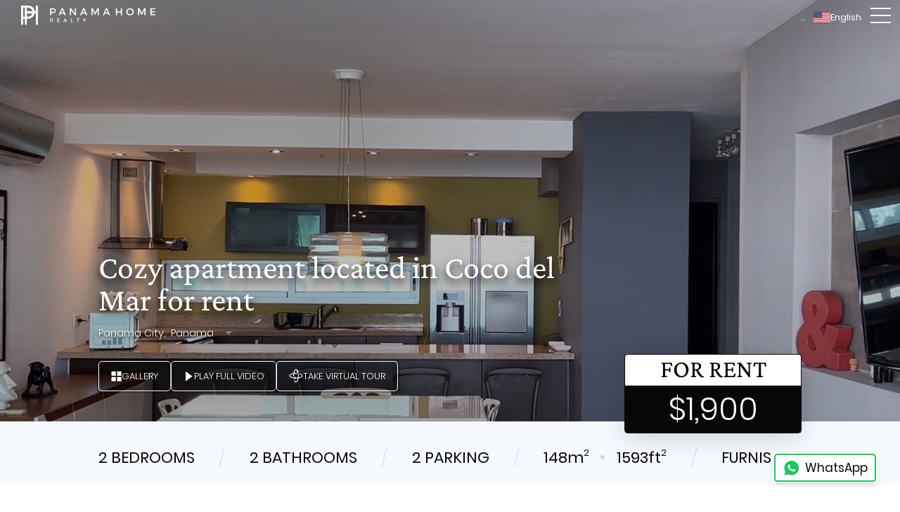

--- FILE ---
content_type: text/html; charset=UTF-8
request_url: https://panamahomerealty.com/properties/cozy-apartment-located-in-coco-del-mar-for-rent-1jCY1
body_size: 10163
content:
<!doctype html>
<html lang="en">
<head>
    <meta charset='UTF-8'>
    <meta name='viewport' content='width=device-width, initial-scale=1.0'>
    <meta name='keywords' content='apartments,rent,house,office,commercial space,sale,property,properties,panama,realty,apartment,management,real estate,room,white,line,parking,inverter,&amp;nbsp,dinning,living,kitchen,laundry'>
    <meta name='description' content='This charming apartment has an impressive view of the sea and Panama City. It has been designed for families looking to grow in a quiet place, since it is centrally located in the City which will facilitate the daily life of its residents. It is surrounded by restaurants, banks, parks, main avenues and has an accessible road to Corredor Sur. Also, easy access to the Panama Viejo visitor center.'>
    <link rel="apple-touch-icon" sizes="180x180" href="/favicon/apple-touch-icon.png?v2">
    <link rel="icon" type="image/png" sizes="32x32" href="/favicon/favicon-32x32.png?v2">
    <link rel="icon" type="image/png" sizes="16x16" href="/favicon/favicon-16x16.png?v2">
    <link rel="manifest" href="/favicon/site.webmanifest">
    <link rel="sitemap" type="application/xml" title="Sitemap" href="/en-sitemap.xml">
    <link rel="alternate" href="https://panamahomerealty.com/properties/cozy-apartment-located-in-coco-del-mar-for-rent-1jCY1" hreflang="en" />
    <link rel="alternate" href="https://panamahomerealty.com.es/propiedades/cozy-apartment-located-in-coco-del-mar-for-rent-1jCY1" hreflang="es" />
    <meta name="theme-color" content="#ffffff">
            <link rel="preload" href="https://vumbnail.com/727505796.jpg?id=1" as="image">
        <style>
            .main-header.fullwidth.property-header {
                                    background: url('https://vumbnail.com/727505796.jpg?id=1') center;
                                background-size: cover;
            }

                            .video-wrapper::before {
                    background: url('https://vumbnail.com/727505796.jpg?id=1') center;
                    background-size: cover;
                }
            
                    </style>
        <link rel="stylesheet" href="/css/homepage-v2.css?id=6e29d968dca09dfb713b725f5bb41469" media="print" onload="this.onload=null;this.media = 'all'">
        <link rel="stylesheet" href="/css/common-v2.css?id=e6db0d944135b89f203d294a4ae82b80" media="print" onload="this.onload=null;this.media = 'all'">
        <link rel="stylesheet" href="https://unpkg.com/leaflet@1.9.4/dist/leaflet.css"
              integrity="sha256-p4NxAoJBhIIN+hmNHrzRCf9tD/miZyoHS5obTRR9BMY="
              crossorigin="" media="print" onload="this.onload=null;this.media='all'"/>
        <link rel="stylesheet" href="https://unpkg.com/leaflet-gesture-handling/dist/leaflet-gesture-handling.min.css"
              type="text/css" media="print" onload="this.onload=null;this.media='all'">
        <link rel='stylesheet' href='/css/style-v2.css?id=f8057a96e59db4c63879b8cb4d2a808d' media="print" onload="this.onload=null;this.media = 'all';document.getElementById('visibility-toggle')?.remove()">
    <meta property='og:url' content='https://panamahomerealty.com/properties/cozy-apartment-located-in-coco-del-mar-for-rent-1jCY1'/>
    <meta property='og:type' content='website'/>
    <meta property='og:title' content='Cozy apartment located in Coco del Mar for rent'/>
    <meta property='og:description' content='This charming apartment has an impressive view of the sea and Panama City. It has been designed for families looking to grow in a quiet place, since it is centrally located in the City which will facilitate the daily life of its residents. It is surrounded by restaurants, banks, parks, main avenues and has an accessible road to Corredor Sur. Also, easy access to the Panama Viejo visitor center.'/>
    <meta property='og:image' content='https://panamahomerealty.com/property/82758/image/0?t=1678112005'/>
    <meta name="facebook-domain-verification" content="me926k6chi83p229k1xxwflzd0y5qs">
    <title>Cozy apartment located in Coco del Mar for rent</title>
    <style id="visibility-toggle">
        body {
            visibility: hidden;
        }
    </style>
</head>
<body>
<header>
    <button class='menu-toggle' aria-label='Toggle mobile menu'></button>
    <nav class="main-nav">
            <a
                        href="/"
            class="menu-item menu-logo"
        >
                            <img
                    src="/images/assets-v2/web-logo.svg"
                    alt="Panama Home Realty" height="50" width="341"
                >
                    </a>
            <a
                            id="menuForSale1"
                        href="/properties?for_sale=1"
            class="menu-item "
        >
                            <span class="hover-underline">Properties for sale</span>
                    </a>
            <a
                            id="menuForSale0"
                        href="/properties?for_sale=0"
            class="menu-item "
        >
                            <span class="hover-underline">Properties for rent</span>
                    </a>
            <a
                        href="/our-services"
            class="menu-item "
        >
                            <span class="hover-underline">Property management</span>
                    </a>
            <a
                        href="/about-us"
            class="menu-item "
        >
                            <span class="hover-underline">About us</span>
                    </a>
            <a
                        href="/contact-us"
            class="menu-item "
        >
                            <span class="hover-underline">contact</span>
                    </a>
    </nav>
    <nav class="language-selector">
    <a href="#" title="Select language: English "><img
            src="/images/en.svg" alt=""
            height="16" width="24">English</a>
    <ul>
        <li><a href="https://panamahomerealty.com.es/propiedades/cozy-apartment-located-in-coco-del-mar-for-rent-1jCY1"
               title="Select language: Español "><img
                    src="/images/es.svg"
                    alt="" height="16" width="24">Español
            </a></li>
    </ul>
</nav>
</header>
<main id=propertyPage>
    <section class="main-header fullwidth property-header header-until-vimeo" itemscope itemtype="https://schema.org/RealEstateListing">
                    <meta itemprop="video" content="https://vimeo.com/727505796">
            <iframe
                class="header-video hide-mobile-until-vimeo-fix"
                src="https://player.vimeo.com/video/727505796?muted=1&amp;autoplay=1&amp;autopause=0&amp;controls=0&amp;dnt=1&amp;loop=1&amp;background=1&amp;quality=1080p"
                width="1920"
                height="1080"
                frameborder="0"
                allow="autoplay; fullscreen; picture-in-picture"
                title="Property video">
            </iframe>
                            <div class="gallery-slideshow hide-desktop-until-vimeo-fix">
                <div class="swiper swiper-gallery-slideshow">
                    <div class="swiper-wrapper">
                                                    <div class="swiper-slide">
                                <img
                                    class="slideshow-image"
                                    src="https://panamahomerealty.com/property/82758/image/0/fit-700-nw?t=1678112005"
                                    height="500"
                                    alt="Property image"
                                                                    >
                            </div>
                                                    <div class="swiper-slide">
                                <img
                                    class="slideshow-image"
                                    src="https://panamahomerealty.com/property/82758/image/1/fit-700-nw?t=1678112005"
                                    height="500"
                                    alt="Property image"
                                                                            loading="lazy"
                                                                    >
                            </div>
                                                    <div class="swiper-slide">
                                <img
                                    class="slideshow-image"
                                    src="https://panamahomerealty.com/property/82758/image/2/fit-700-nw?t=1678112005"
                                    height="500"
                                    alt="Property image"
                                                                            loading="lazy"
                                                                    >
                            </div>
                                                    <div class="swiper-slide">
                                <img
                                    class="slideshow-image"
                                    src="https://panamahomerealty.com/property/82758/image/3/fit-700-nw?t=1678112005"
                                    height="500"
                                    alt="Property image"
                                                                            loading="lazy"
                                                                    >
                            </div>
                                                    <div class="swiper-slide">
                                <img
                                    class="slideshow-image"
                                    src="https://panamahomerealty.com/property/82758/image/4/fit-700-nw?t=1678112005"
                                    height="500"
                                    alt="Property image"
                                                                            loading="lazy"
                                                                    >
                            </div>
                                                    <div class="swiper-slide">
                                <img
                                    class="slideshow-image"
                                    src="https://panamahomerealty.com/property/82758/image/5/fit-700-nw?t=1678112005"
                                    height="500"
                                    alt="Property image"
                                                                            loading="lazy"
                                                                    >
                            </div>
                                                    <div class="swiper-slide">
                                <img
                                    class="slideshow-image"
                                    src="https://panamahomerealty.com/property/82758/image/6/fit-700-nw?t=1678112005"
                                    height="500"
                                    alt="Property image"
                                                                            loading="lazy"
                                                                    >
                            </div>
                                                    <div class="swiper-slide">
                                <img
                                    class="slideshow-image"
                                    src="https://panamahomerealty.com/property/82758/image/7/fit-700-nw?t=1678112005"
                                    height="500"
                                    alt="Property image"
                                                                            loading="lazy"
                                                                    >
                            </div>
                                                    <div class="swiper-slide">
                                <img
                                    class="slideshow-image"
                                    src="https://panamahomerealty.com/property/82758/image/8/fit-700-nw?t=1678112005"
                                    height="500"
                                    alt="Property image"
                                                                            loading="lazy"
                                                                    >
                            </div>
                                                    <div class="swiper-slide">
                                <img
                                    class="slideshow-image"
                                    src="https://panamahomerealty.com/property/82758/image/9/fit-700-nw?t=1678112005"
                                    height="500"
                                    alt="Property image"
                                                                            loading="lazy"
                                                                    >
                            </div>
                                            </div>
                </div>
            </div>
                        <meta itemprop="datePosted" content="2023-03-06 17:00:00">
        <meta itemprop="size" content="148m2">
        <meta itemscope itemtype="https://schema.org/Offer" itemref="offerMeta1 offerMeta2 p1c">
        <meta id="offerMeta1" itemprop="businessFunction" content="http://purl.org/goodrelations/v1#LeaseOut">
        <meta id="offerMeta2" itemprop="priceCurrency" content="USD">
        <meta id="offerMeta3" itemprop="price" content="1900.00">
        <div class="container">
                        <h1 class="main-heading" itemprop="name">
                Cozy apartment located in Coco del Mar for rent
            </h1>
            <p>
                                    <span>Panama City,&nbsp;</span>
                
                                    <span>
                        Panama
                    </span>
                            </p>
            <div class="property-actions">
                <button class="btn btn-transparent interim-gallery-trigger">
                    <img src="/images/assets-v2/gallery-icon.svg" alt="" height="15" width="15">
                    <span>Gallery</span>
                </button>
                <button class="btn btn-transparent video-trigger">
                    <img src="/images/assets-v2/video-icon.svg" alt="" height="15" width="15">
                    <span class="hide-on-mobile">Play full video</span>
                    <span class="show-on-mobile">Full video</span>
                </button>
                                    <button class="btn btn-transparent virtual-tour-trigger">
                        <img src="/images/assets-v2/360-icon.svg" alt="" height="20" width="20">
                        <span class="hide-on-mobile">Take virtual tour</span>
                        <span class="show-on-mobile">Virtual tour</span>
                    </button>
                            </div>
        </div>
    </section>
    <section class="fullwidth property-section">
        <div class="property-attributes">
            <div class="container">
                <span>
                    2
                    bedrooms
                </span>
                <hr class="divider">
                <span>
                    2
                    bathrooms
                </span>
                <hr class="divider">
                <span>
                    2
                    parking
                </span>
                <hr class="divider">
                <span>
                    <span class="dimension-value">148m<sup>2</sup></span>
                    <span class="dimension-value">1593ft<sup>2</sup></span>
                </span>

                                    <hr class="divider">
                    <span>
                        Furnished
                    </span>
                                <div class="property-price">
                                        <span>
                        for rent
                    </span>
                    <span>
                        $1,900
                    </span>
                </div>
            </div>
        </div>
        <div class="container property-description-wrapper">
            <div class="property-contact-mobile property-contact">
                <div class="agent-wrapper">
                    <img itemprop="image" class="person-image" height="50"
                         width="50"
                         src="https://panamahomerealty.com/storage/agents/June2025/Fs04MLvER0jGdRHMZada-small.jpeg"
                         alt="Pavlina"
                    >
                    <div>
                        <h2>contact</h2>
                        <strong itemprop="name"> Pavlina </strong>
                    </div>
                    <div class="person-contact-holder">
                        <div>
                            <strong>Cellphone / Whatsapp</strong>
                            <a itemprop="telephone" class="shuffled-info shuffled-phone hover-underline" href="tel:">
                                <span>-6850</span><span> 6698</span><span>+507</span>
                            </a>
                        </div>
                    </div>
                </div>
                <div class="other-contact">
                    <span>or feel free to</span>
                    <button id="open-contact-modal" class="btn">
                        <span>Leave us a message</span>
                    </button>
                </div>
            </div>
            <article class="collapsed">
                <h2 class="hide">Description</h2>
                <p>
                    This charming apartment has an impressive view of the sea and Panama City. It has been designed for families looking to grow in a quiet place, since it is centrally located in the City which will facilitate the daily life of its residents. It is surrounded by restaurants, banks, parks, main avenues and has an accessible road to Corredor Sur. Also, easy access to the Panama Viejo visitor center.
                </p>
                <div class="desc-content">
                    <p class="p1" style="margin: 0px; font-variant-numeric: normal; font-variant-east-asian: normal; font-stretch: normal; font-size: 12px; line-height: normal; font-family: 'Helvetica Neue'; color: #000000;">It is fully furnished, has 2 bedrooms, the main room has a walk in closet, 2 bathrooms, bedroom, 2 balconies with a spectacular view of the sea, Inverter air conditioning, complete appliances and two parking spaces.</p>
<p class="p2" style="margin: 0px; font-variant-numeric: normal; font-variant-east-asian: normal; font-stretch: normal; font-size: 12px; line-height: normal; font-family: 'Helvetica Neue'; color: #000000; min-height: 14px;">&nbsp;</p>
<p class="p2" style="margin: 0px; font-variant-numeric: normal; font-variant-east-asian: normal; font-stretch: normal; font-size: 12px; line-height: normal; font-family: 'Helvetica Neue'; color: #000000; min-height: 14px;">&nbsp;</p>
<p class="p1" style="margin: 0px; font-variant-numeric: normal; font-variant-east-asian: normal; font-stretch: normal; font-size: 12px; line-height: normal; font-family: 'Helvetica Neue'; color: #000000;">Unit Features:</p>
<p class="p2" style="margin: 0px; font-variant-numeric: normal; font-variant-east-asian: normal; font-stretch: normal; font-size: 12px; line-height: normal; font-family: 'Helvetica Neue'; color: #000000; min-height: 14px;">&nbsp;</p>
<p class="p1" style="margin: 0px; font-variant-numeric: normal; font-variant-east-asian: normal; font-stretch: normal; font-size: 12px; line-height: normal; font-family: 'Helvetica Neue'; color: #000000;">Rental Price: $1,900.00</p>
<p class="p1" style="margin: 0px; font-variant-numeric: normal; font-variant-east-asian: normal; font-stretch: normal; font-size: 12px; line-height: normal; font-family: 'Helvetica Neue'; color: #000000;">Square meters: 148 m2</p>
<p class="p1" style="margin: 0px; font-variant-numeric: normal; font-variant-east-asian: normal; font-stretch: normal; font-size: 12px; line-height: normal; font-family: 'Helvetica Neue'; color: #000000;">Rooms: 2</p>
<p class="p1" style="margin: 0px; font-variant-numeric: normal; font-variant-east-asian: normal; font-stretch: normal; font-size: 12px; line-height: normal; font-family: 'Helvetica Neue'; color: #000000;">Bathrooms: 2</p>
<p class="p1" style="margin: 0px; font-variant-numeric: normal; font-variant-east-asian: normal; font-stretch: normal; font-size: 12px; line-height: normal; font-family: 'Helvetica Neue'; color: #000000;">Dinning room</p>
<p class="p1" style="margin: 0px; font-variant-numeric: normal; font-variant-east-asian: normal; font-stretch: normal; font-size: 12px; line-height: normal; font-family: 'Helvetica Neue'; color: #000000;">Living room</p>
<p class="p1" style="margin: 0px; font-variant-numeric: normal; font-variant-east-asian: normal; font-stretch: normal; font-size: 12px; line-height: normal; font-family: 'Helvetica Neue'; color: #000000;">Kitchen</p>
<p class="p1" style="margin: 0px; font-variant-numeric: normal; font-variant-east-asian: normal; font-stretch: normal; font-size: 12px; line-height: normal; font-family: 'Helvetica Neue'; color: #000000;">Laundry</p>
<p class="p1" style="margin: 0px; font-variant-numeric: normal; font-variant-east-asian: normal; font-stretch: normal; font-size: 12px; line-height: normal; font-family: 'Helvetica Neue'; color: #000000;">Balcony (2)</p>
<p class="p1" style="margin: 0px; font-variant-numeric: normal; font-variant-east-asian: normal; font-stretch: normal; font-size: 12px; line-height: normal; font-family: 'Helvetica Neue'; color: #000000;">White line</p>
<p class="p1" style="margin: 0px; font-variant-numeric: normal; font-variant-east-asian: normal; font-stretch: normal; font-size: 12px; line-height: normal; font-family: 'Helvetica Neue'; color: #000000;">White line</p>
<p class="p1" style="margin: 0px; font-variant-numeric: normal; font-variant-east-asian: normal; font-stretch: normal; font-size: 12px; line-height: normal; font-family: 'Helvetica Neue'; color: #000000;">Parking (2)</p>
<p class="p1" style="margin: 0px; font-variant-numeric: normal; font-variant-east-asian: normal; font-stretch: normal; font-size: 12px; line-height: normal; font-family: 'Helvetica Neue'; color: #000000;">Inverter air conditioner</p>
<p class="p2" style="margin: 0px; font-variant-numeric: normal; font-variant-east-asian: normal; font-stretch: normal; font-size: 12px; line-height: normal; font-family: 'Helvetica Neue'; color: #000000; min-height: 14px;">&nbsp;</p>
<p class="p2" style="margin: 0px; font-variant-numeric: normal; font-variant-east-asian: normal; font-stretch: normal; font-size: 12px; line-height: normal; font-family: 'Helvetica Neue'; color: #000000; min-height: 14px;">&nbsp;</p>
<p class="p1" style="margin: 0px; font-variant-numeric: normal; font-variant-east-asian: normal; font-stretch: normal; font-size: 12px; line-height: normal; font-family: 'Helvetica Neue'; color: #000000;">Characteristics of the apartment:</p>
<p class="p2" style="margin: 0px; font-variant-numeric: normal; font-variant-east-asian: normal; font-stretch: normal; font-size: 12px; line-height: normal; font-family: 'Helvetica Neue'; color: #000000; min-height: 14px;">&nbsp;</p>
<p class="p1" style="margin: 0px; font-variant-numeric: normal; font-variant-east-asian: normal; font-stretch: normal; font-size: 12px; line-height: normal; font-family: 'Helvetica Neue'; color: #000000;">24 hour security</p>
<p class="p1" style="margin: 0px; font-variant-numeric: normal; font-variant-east-asian: normal; font-stretch: normal; font-size: 12px; line-height: normal; font-family: 'Helvetica Neue'; color: #000000;">Pool to children and adults</p>
<p class="p1" style="margin: 0px; font-variant-numeric: normal; font-variant-east-asian: normal; font-stretch: normal; font-size: 12px; line-height: normal; font-family: 'Helvetica Neue'; color: #000000;">Gym</p>
<p class="p1" style="margin: 0px; font-variant-numeric: normal; font-variant-east-asian: normal; font-stretch: normal; font-size: 12px; line-height: normal; font-family: 'Helvetica Neue'; color: #000000;">Lobby</p>
<p class="p1" style="margin: 0px; font-variant-numeric: normal; font-variant-east-asian: normal; font-stretch: normal; font-size: 12px; line-height: normal; font-family: 'Helvetica Neue'; color: #000000;">party room</p>
                </div>
                <button class="expand-article">Read more</button>
            </article>
            <div class="property-contact-wrapper">
                <div class="property-contact">
                    <button id="hide-contact-modal"></button>
                    <div class="agent-wrapper" itemscope itemtype="https://schema.org/Person">
                        <img itemprop="image" class="person-image" height="168"
                             width="168"
                             src="https://panamahomerealty.com/storage/agents/June2025/Fs04MLvER0jGdRHMZada-small.jpeg"
                             alt="Pavlina">
                        <div>
                            <h2>contact</h2>
                            <strong itemprop="name"> Pavlina </strong>
                        </div>
                        <div class="person-contact-holder">
                            <div>
                                <strong>Cellphone / Whatsapp</strong>
                                <a itemprop="telephone" class="shuffled-info shuffled-phone hover-underline" href="tel:">
                                    <span>-6850</span><span> 6698</span><span>+507</span>
                                </a>
                            </div>
                            <div>
                                <strong>Email</strong>
                                <a itemprop="email" class="shuffled-info shuffled-email hover-underline" href="/cdn-cgi/l/email-protection#65">
                                    <span>panamahomerealty.com</span>@<span>pavlina</span>
                                </a>
                            </div>
                        </div>
                    </div>
                    <form action="https://panamahomerealty.com/contact" method="POST" class="contact-form handle-email">
    <h2>Leave us a message</h2>
    <input type="hidden" name="_token" value="Ra3iXjDcmedpob5icJc5d62QnSYbNCAUXxEvI2bN" autocomplete="off">    
    <input type="hidden" name="gotya" value="1">
    <input type="text" name="gotya_required" value="" class="hide">
            <input type="hidden" name="subject" value="Property">
            <input type="hidden" name="language" value="en">
            <input type="hidden" name="linkText" value="Cozy apartment located in Coco del Mar for rent">
            <input type="hidden" name="link" value="https://panamahomerealty.com/properties/cozy-apartment-located-in-coco-del-mar-for-rent-1jCY1">
        <input type="text" name="full_name" placeholder="Full name" aria-label="Full name" autocomplete="name" required>
    <input type="email" name="email" placeholder="Email" aria-label="Email" autocomplete="email" required>
    <input class="int-tel fullwidth" type="text" name="phone" placeholder="Phone number" aria-label="Phone number" autocomplete="phone" required>
    <textarea draggable="false" name="message" cols="30" rows="3" placeholder="Your message (optional)" aria-label="Your message (optional)"></textarea>
    <div class="actions-holder">
        <button class="btn btn-secondary">
            Submit
        </button>
        <span>or</span>
        <a
            class="btn btn-accent new-whatsapp"
            target="_blank"
            rel="noopener"
            href="https://wa.me/50766986850?text=Hi%21+I%27m+interested+in+this%3A+https%3A%2F%2Fpanamahomerealty.com%2Fproperties%2Fcozy-apartment-located-in-coco-del-mar-for-rent-1jCY1"
        >
            <img src="/images/assets-v2/whatsapp-black.svg" alt="" height="22" width="22">
            <span>WhatsApp</span>
        </a>
        <a
            class="btn btn-accent new-telegram"
            target="_blank"
            rel="noopener"
            href="https://t.me/panamahomerealty?text=Hi%21+I%27m+interested+in+this%3A+https%3A%2F%2Fpanamahomerealty.com%2Fproperties%2Fcozy-apartment-located-in-coco-del-mar-for-rent-1jCY1"
        >
            <img src="/images/assets-v2/telegram.svg" alt="" height="22" width="22">
            <span>Telegram</span>
        </a>
    </div>
</form>
                </div>
            </div>
        </div>
        <div class="property-gallery">
            <div class="container">
                <h2 class="heading-clamp">Browse gallery</h2>
            </div>
            <div class="property-gallery-wrapper">
                <div class="swiper container swiper-gallery">
                    <div class="swiper-wrapper">
                                                    <div class="swiper-slide video-slide slide-visible">
                                <div class="video-wrapper">
                                    <iframe
                                        src="https://player.vimeo.com/video/727505095?badge=0&dnt=1&player_id=0&app_id=58479&byline=0"
                                        allow="fullscreen; picture-in-picture; autoplay"
                                        title="Video presentation"
                                        frameborder="0"
                                    ></iframe>
                                </div>
                            </div>
                                                                            <div class="swiper-slide slide-visible">
                                <button class="interim-gallery-trigger image-wrapper" data-id="0">
                                    <img class="gallery-thumb" src="https://panamahomerealty.com/property/82758/image/0/fit-700-nw?t=1678112005" height="320" alt="Property image" loading="lazy">
                                </button>
                            </div>
                                                    <div class="swiper-slide slide-visible">
                                <button class="interim-gallery-trigger image-wrapper" data-id="1">
                                    <img class="gallery-thumb" src="https://panamahomerealty.com/property/82758/image/1/fit-700-nw?t=1678112005" height="320" alt="Property image" loading="lazy">
                                </button>
                            </div>
                                                    <div class="swiper-slide slide-visible">
                                <button class="interim-gallery-trigger image-wrapper" data-id="2">
                                    <img class="gallery-thumb" src="https://panamahomerealty.com/property/82758/image/2/fit-700-nw?t=1678112005" height="320" alt="Property image" loading="lazy">
                                </button>
                            </div>
                                                    <div class="swiper-slide slide-visible">
                                <button class="interim-gallery-trigger image-wrapper" data-id="3">
                                    <img class="gallery-thumb" src="https://panamahomerealty.com/property/82758/image/3/fit-700-nw?t=1678112005" height="320" alt="Property image" loading="lazy">
                                </button>
                            </div>
                                                    <div class="swiper-slide slide-visible">
                                <button class="interim-gallery-trigger image-wrapper" data-id="4">
                                    <img class="gallery-thumb" src="https://panamahomerealty.com/property/82758/image/4/fit-700-nw?t=1678112005" height="320" alt="Property image" loading="lazy">
                                </button>
                            </div>
                                                    <div class="swiper-slide slide-visible">
                                <button class="interim-gallery-trigger image-wrapper" data-id="5">
                                    <img class="gallery-thumb" src="https://panamahomerealty.com/property/82758/image/5/fit-700-nw?t=1678112005" height="320" alt="Property image" loading="lazy">
                                </button>
                            </div>
                                                    <div class="swiper-slide slide-visible">
                                <button class="interim-gallery-trigger image-wrapper" data-id="6">
                                    <img class="gallery-thumb" src="https://panamahomerealty.com/property/82758/image/6/fit-700-nw?t=1678112005" height="320" alt="Property image" loading="lazy">
                                </button>
                            </div>
                                                    <div class="swiper-slide ">
                                <button class="interim-gallery-trigger image-wrapper" data-id="7">
                                    <img class="gallery-thumb" src="https://panamahomerealty.com/property/82758/image/7/fit-700-nw?t=1678112005" height="320" alt="Property image" loading="lazy">
                                </button>
                            </div>
                                                    <div class="swiper-slide ">
                                <button class="interim-gallery-trigger image-wrapper" data-id="8">
                                    <img class="gallery-thumb" src="https://panamahomerealty.com/property/82758/image/8/fit-700-nw?t=1678112005" height="320" alt="Property image" loading="lazy">
                                </button>
                            </div>
                                                    <div class="swiper-slide ">
                                <button class="interim-gallery-trigger image-wrapper" data-id="9">
                                    <img class="gallery-thumb" src="https://panamahomerealty.com/property/82758/image/9/fit-700-nw?t=1678112005" height="320" alt="Property image" loading="lazy">
                                </button>
                            </div>
                                                    <div class="swiper-slide ">
                                <button class="interim-gallery-trigger image-wrapper" data-id="10">
                                    <img class="gallery-thumb" src="https://panamahomerealty.com/property/82758/image/10/fit-700-nw?t=1678112005" height="320" alt="Property image" loading="lazy">
                                </button>
                            </div>
                                                    <div class="swiper-slide ">
                                <button class="interim-gallery-trigger image-wrapper" data-id="11">
                                    <img class="gallery-thumb" src="https://panamahomerealty.com/property/82758/image/11/fit-700-nw?t=1678112005" height="320" alt="Property image" loading="lazy">
                                </button>
                            </div>
                                                    <div class="swiper-slide ">
                                <button class="interim-gallery-trigger image-wrapper" data-id="12">
                                    <img class="gallery-thumb" src="https://panamahomerealty.com/property/82758/image/12/fit-700-nw?t=1678112005" height="320" alt="Property image" loading="lazy">
                                </button>
                            </div>
                                                    <div class="swiper-slide ">
                                <button class="interim-gallery-trigger image-wrapper" data-id="13">
                                    <img class="gallery-thumb" src="https://panamahomerealty.com/property/82758/image/13/fit-700-nw?t=1678112005" height="320" alt="Property image" loading="lazy">
                                </button>
                            </div>
                                                    <div class="swiper-slide ">
                                <button class="interim-gallery-trigger image-wrapper" data-id="14">
                                    <img class="gallery-thumb" src="https://panamahomerealty.com/property/82758/image/14/fit-700-nw?t=1678112005" height="320" alt="Property image" loading="lazy">
                                </button>
                            </div>
                                                    <div class="swiper-slide ">
                                <button class="interim-gallery-trigger image-wrapper" data-id="15">
                                    <img class="gallery-thumb" src="https://panamahomerealty.com/property/82758/image/15/fit-700-nw?t=1678112005" height="320" alt="Property image" loading="lazy">
                                </button>
                            </div>
                                                    <div class="swiper-slide ">
                                <button class="interim-gallery-trigger image-wrapper" data-id="16">
                                    <img class="gallery-thumb" src="https://panamahomerealty.com/property/82758/image/16/fit-700-nw?t=1678112005" height="320" alt="Property image" loading="lazy">
                                </button>
                            </div>
                                                    <div class="swiper-slide ">
                                <button class="interim-gallery-trigger image-wrapper" data-id="17">
                                    <img class="gallery-thumb" src="https://panamahomerealty.com/property/82758/image/17/fit-700-nw?t=1678112005" height="320" alt="Property image" loading="lazy">
                                </button>
                            </div>
                                                    <div class="swiper-slide ">
                                <button class="interim-gallery-trigger image-wrapper" data-id="18">
                                    <img class="gallery-thumb" src="https://panamahomerealty.com/property/82758/image/18/fit-700-nw?t=1678112005" height="320" alt="Property image" loading="lazy">
                                </button>
                            </div>
                                                    <div class="swiper-slide ">
                                <button class="interim-gallery-trigger image-wrapper" data-id="19">
                                    <img class="gallery-thumb" src="https://panamahomerealty.com/property/82758/image/19/fit-700-nw?t=1678112005" height="320" alt="Property image" loading="lazy">
                                </button>
                            </div>
                                                    <div class="swiper-slide ">
                                <button class="interim-gallery-trigger image-wrapper" data-id="20">
                                    <img class="gallery-thumb" src="https://panamahomerealty.com/property/82758/image/20/fit-700-nw?t=1678112005" height="320" alt="Property image" loading="lazy">
                                </button>
                            </div>
                                                    <div class="swiper-slide ">
                                <button class="interim-gallery-trigger image-wrapper" data-id="21">
                                    <img class="gallery-thumb" src="https://panamahomerealty.com/property/82758/image/21/fit-700-nw?t=1678112005" height="320" alt="Property image" loading="lazy">
                                </button>
                            </div>
                                                    <div class="swiper-slide ">
                                <button class="interim-gallery-trigger image-wrapper" data-id="22">
                                    <img class="gallery-thumb" src="https://panamahomerealty.com/property/82758/image/22/fit-700-nw?t=1678112005" height="320" alt="Property image" loading="lazy">
                                </button>
                            </div>
                                            </div>
                </div>
                <div class="container swiper-navigation-wrapper">
                    <div class="swiper-button-prev swiper-button-prev-gallery"></div>
                    <div class="swiper-button-next swiper-button-next-gallery"></div>
                </div>
            </div>
            <div class="virtual-wrapper">
                <div class="container">
                                            <button class="btn virtual-tour-btn virtual-tour-trigger">
                            <img src="/images/assets-v2/360-icon.svg" alt="" height="40" width="40">
                            <span class="hide-on-mobile">Take virtual 360º tour</span>
                            <span class="show-on-mobile">Take virtual tour</span>
                        </button>
                                    </div>
            </div>
        </div>
        <div class="container property-features-wrapper">
            <div class="unit-features">
                <h3>Unit features</h3>
                <ul>
                                            <li>AC / Air condition</li>
                                            <li>Completely furnished</li>
                                            <li>Balcony</li>
                                            <li>LCD TV</li>
                                            <li>Washer</li>
                                            <li>Dryer</li>
                                            <li>Fridge</li>
                                            <li>LED TV</li>
                                            <li>Ocean view</li>
                                            <li>Stove</li>
                                            <li>Microwave</li>
                                            <li>Fire Alarm</li>
                                            <li>Ocean front</li>
                                            <li>Walk in closet</li>
                                    </ul>
                <h3>Building features</h3>
                <ul>
                                            <li>Gym</li>
                                            <li>Pool</li>
                                            <li>Party room</li>
                                            <li>Squash</li>
                                            <li>Parking space</li>
                                            <li>24 hour security</li>
                                            <li>Emergency generator at full capacity</li>
                                            <li>Parking for visitors</li>
                                    </ul>
            </div>
            <div class="property-location">
                <h2>
                    <small> Located on </small>
                    <span>
                                                    <span>Panama City,&nbsp;</span>
                        
                                                    <span>
                                Panama
                            </span>
                                            </span>
                </h2>
                <div id="property-map">

                </div>
            </div>
        </div>
    </section>
    <section class="fullwidth similar">
        <div class="container">
            <div class="highlight-wrapper highlight-type-similar">
    <div class="highlight-holder">
        <h2>
                        <span>Similar <span>properties</span></span>
        </h2>
        <a href="https://panamahomerealty.com/properties?f[]=13&amp;f[]=14&amp;f[]=19&amp;f[]=20&amp;f[]=22&amp;f[]=24&amp;f[]=27&amp;f[]=28&amp;f[]=29&amp;f[]=30&amp;f[]=52&amp;f[]=53&amp;f[]=56&amp;f[]=57&amp;f[]=58&amp;f[]=59&amp;f[]=70&amp;f[]=105&amp;f[]=109&amp;f[]=111&amp;f[]=166&amp;f[]=167&amp;l[]=4&amp;l[]=89&amp;propertyTypes[]=1&amp;size[]=125&amp;size[]=171&amp;price[]=1615&amp;price[]=2185&amp;for_sale=0" class="highlight-link btn btn-secondary">
            <span class="hide-on-mobile">Browse all similar properties</span>
            <span class="show-on-mobile">Browse similar properties</span>
            <img src="/images/assets-v2/arrow_right.svg" alt="" height="15" width="8">
        </a>
    </div>
        <div class="highlight-properties">
                    <article class="highlight-property" itemscope
                     itemtype="https://schema.org/RealEstateListing">
                <meta itemprop="datePosted" content="2024-08-07 05:00:00">
                <meta itemprop="video" content="https://vimeo.com/989800444">
                <meta itemprop="name" content="Beautiful Apartment for Rent on Avenida Balboa">
                <a itemprop="url"
                   content="https://panamahomerealty.com/properties/beautiful-apartment-for-rent-on-avenida-balboa-iBh1C"
                   href="/properties/beautiful-apartment-for-rent-on-avenida-balboa-iBh1C">
                                            <noscript class="loading-lazy">
                                        <img itemprop="image"  loading="lazy"  class="highlight-image" height="300"
                         width="393"
                         src="/property/83267/image/0/fit-700-nw?t=1723053728"
                         alt=""
                    >
                                            </noscript>
                                        <div class="highlight-attributes">
                        <span class="readable-name">
                            1 bedroom Apartment
                        </span>
                        <span class="location-wrapper">
                            Panama City, Avenida Balboa
                        </span>
                        <div itemprop="offers" itemscope itemtype="https://schema.org/Offer"
                             class="highlight-price">
                            <meta itemprop="businessFunction"
                                  content="http://purl.org/goodrelations/v1#LeaseOut">
                            <span itemprop="priceCurrency" content="USD">$</span><span
                                itemprop="price"
                                content="2100.00">2,100</span>
                        </div>
                    </div>
                </a>
            </article>
                    <article class="highlight-property" itemscope
                     itemtype="https://schema.org/RealEstateListing">
                <meta itemprop="datePosted" content="2023-01-06 18:19:00">
                <meta itemprop="video" content="https://vimeo.com/786970084">
                <meta itemprop="name" content="Beautiful two bedrooms apartment in Coco del Mar for rent">
                <a itemprop="url"
                   content="https://panamahomerealty.com/properties/beautiful-two-bedrooms-apartment-in-coco-del-mar-for-rent-WipO8"
                   href="/properties/beautiful-two-bedrooms-apartment-in-coco-del-mar-for-rent-WipO8">
                                            <noscript class="loading-lazy">
                                        <img itemprop="image"  loading="lazy"  class="highlight-image" height="300"
                         width="393"
                         src="/property/82851/image/0/fit-700-nw?t=1675184575"
                         alt=""
                    >
                                            </noscript>
                                        <div class="highlight-attributes">
                        <span class="readable-name">
                            2 bedroom Apartment
                        </span>
                        <span class="location-wrapper">
                            Panama, Panama City
                        </span>
                        <div itemprop="offers" itemscope itemtype="https://schema.org/Offer"
                             class="highlight-price">
                            <meta itemprop="businessFunction"
                                  content="http://purl.org/goodrelations/v1#LeaseOut">
                            <span itemprop="priceCurrency" content="USD">$</span><span
                                itemprop="price"
                                content="1900.00">1,900</span>
                        </div>
                    </div>
                </a>
            </article>
                    <article class="highlight-property" itemscope
                     itemtype="https://schema.org/RealEstateListing">
                <meta itemprop="datePosted" content="2022-07-22 18:57:00">
                <meta itemprop="video" content="https://vimeo.com/732555358">
                <meta itemprop="name" content="Fully furnished D model apartment for rent located in Yoo Panama">
                <a itemprop="url"
                   content="https://panamahomerealty.com/properties/fully-furnished-d-model-apartment-for-rent-located-in-yoo-panama"
                   href="/properties/fully-furnished-d-model-apartment-for-rent-located-in-yoo-panama">
                                            <noscript class="loading-lazy">
                                        <img itemprop="image"  loading="lazy"  class="highlight-image" height="300"
                         width="393"
                         src="/property/82767/image/0/fit-700-nw?t=1659378132"
                         alt=""
                    >
                                            </noscript>
                                        <div class="highlight-attributes">
                        <span class="readable-name">
                            1 bedroom Apartment
                        </span>
                        <span class="location-wrapper">
                            Panama City, Avenida Balboa
                        </span>
                        <div itemprop="offers" itemscope itemtype="https://schema.org/Offer"
                             class="highlight-price">
                            <meta itemprop="businessFunction"
                                  content="http://purl.org/goodrelations/v1#LeaseOut">
                            <span itemprop="priceCurrency" content="USD">$</span><span
                                itemprop="price"
                                content="2100.00">2,100</span>
                        </div>
                    </div>
                </a>
            </article>
                    <article class="highlight-property" itemscope
                     itemtype="https://schema.org/RealEstateListing">
                <meta itemprop="datePosted" content="2022-07-01 05:00:00">
                <meta itemprop="video" content="https://vimeo.com/726740380">
                <meta itemprop="name" content="Fully furnished B model apartment for rent located in Yoo&amp;Arts Panama">
                <a itemprop="url"
                   content="https://panamahomerealty.com/properties/fully-furnished-b-model-apartment-for-rent-located-in-yooarts-panama-5"
                   href="/properties/fully-furnished-b-model-apartment-for-rent-located-in-yooarts-panama-5">
                                            <noscript class="loading-lazy">
                                        <img itemprop="image"  loading="lazy"  class="highlight-image" height="300"
                         width="393"
                         src="/property/45566/image/0/fit-700-nw?t=1657297269"
                         alt=""
                    >
                                            </noscript>
                                        <div class="highlight-attributes">
                        <span class="readable-name">
                            1 bedroom Apartment
                        </span>
                        <span class="location-wrapper">
                            Panama City, Avenida Balboa
                        </span>
                        <div itemprop="offers" itemscope itemtype="https://schema.org/Offer"
                             class="highlight-price">
                            <meta itemprop="businessFunction"
                                  content="http://purl.org/goodrelations/v1#LeaseOut">
                            <span itemprop="priceCurrency" content="USD">$</span><span
                                itemprop="price"
                                content="1700.00">1,700</span>
                        </div>
                    </div>
                </a>
            </article>
            </div>
</div>
        </div>
    </section>

            <div id="virtualTourViewer" data-scenes='[{"id":3,"name":"Kitchen","pivot":{"property_id":82758,"virtual_area_id":3,"order":1,"image":"\/storage\/virtualareas\/82758\/3.webp?v1"},"translations":[{"id":17122,"table_name":"virtual_areas","column_name":"name","foreign_key":3,"locale":"es","value":"Cocina","created_at":"2022-01-11T16:34:15.000000Z","updated_at":"2022-01-11T16:34:15.000000Z"}]},{"id":1,"name":"Living room","pivot":{"property_id":82758,"virtual_area_id":1,"order":2,"image":"\/storage\/virtualareas\/82758\/1.webp?v1"},"translations":[{"id":17124,"table_name":"virtual_areas","column_name":"name","foreign_key":1,"locale":"es","value":"Sala","created_at":"2022-01-11T16:34:44.000000Z","updated_at":"2022-01-11T16:34:44.000000Z"}]},{"id":4,"name":"Master bedroom","pivot":{"property_id":82758,"virtual_area_id":4,"order":3,"image":"\/storage\/virtualareas\/82758\/4.webp?v1"},"translations":[{"id":17121,"table_name":"virtual_areas","column_name":"name","foreign_key":4,"locale":"es","value":"Habitaci\u00f3n principal","created_at":"2022-01-11T16:33:58.000000Z","updated_at":"2022-01-11T16:33:58.000000Z"}]}]'>

        </div>
        <div id="marzipanoLoader">
            <div>
                <img src="/images/icons/360.svg" alt="" height="150" width="150">
                <strong>Loading virtual tour...</strong>
            </div>
        </div>
        <div id="marzipanoMenu">
            <div class="marzipano-scene-select-wrapper">
                <label for="marzipano-scene-select">
                    Selected room
                </label>
                <select id="marzipano-scene-select">
                                            <option value="3" selected>
                            Kitchen
                        </option>
                                            <option value="1" >
                            Living room
                        </option>
                                            <option value="4" >
                            Master bedroom
                        </option>
                                    </select>
            </div>
            <button id="marzipanoSwitchToPrev" aria-label="Switch to previous room">
                <img src="/images/assets-v2/arrow_right.svg" alt="" height="20" width="10" class="rotate-180">
            </button>
            <button id="marzipanoSwitchToNext" aria-label="Switch to next room">
                <img src="/images/assets-v2/arrow_right.svg" alt="" height="20" width="10">
            </button>
            <button id="hideTour" aria-label="Close tour"></button>
        </div>
    
    <a class="btn-whatsapp whatsapp-fixed" title="WhatsApp" target="_blank" rel="noopener" href="https://wa.me/50766986850">
    <img src="/images/assets-v2/whatsapp-v2-outline.svg" alt="" height="25" width="25">
    <span>WhatsApp</span>
</a>
</main>
<footer itemscope itemtype="https://schema.org/LocalBusiness" class="footer-v3">
    <meta itemprop="name" content="PHome Realty S.A.">
    <meta itemprop="image" content="https://panamahomerealty.com/images/phome-title-image.jpg">
    <div class="footer-main container">
    <section class="footer-col footer-logo-col">
        <img class="footer-logo" src="/storage/settings/October2021/TtbR14wKuVlyjv6KhdvV.svg" loading="lazy" alt="Panama Home Realty" height="80">
        <div class="footer-acobir">
            <strong>Member of</strong>
            <img src="/images/assets-v2/acobir.webp" loading="lazy" alt="Acobir" height="25" width="95">
            <img src="/images/assets-v2/mls.webp" loading="lazy" alt="MLS - Acobir" height="25" width="62">
        </div>
        <address class="footer-contact">
            <div class="contact-info-wrapper">
                <a itemprop="telephone" class="shuffled-info shuffled-phone hover-underline" href="tel:">
                    <span>6850</span><span>6698-</span><span>+507</span>
                </a><br>
                <a class="shuffled-info shuffled-phone hover-underline" href="tel:">
                    <span>4635</span><span>399-</span><span>+507</span>
                </a><br>
                <a itemprop="email" class="shuffled-info shuffled-email hover-underline" href="/cdn-cgi/l/email-protection#25">
                    <span>panamahomerealty.com</span><span>info@</span>
                </a>
            </div>
        </address>
    </section>

    <section class="footer-col footer-listings-col">
        <h2 class="footer-section-title">MORE THAN 1000 ACTIVE LISTINGS</h2>
        <ul class="footer-listings-links">
                            <li>
                    <a href="/properties?for_sale=1&amp;propertyTypes[]=1">
                        <strong class="footer-listings-title">Apartments for sale</strong>
                        <span class="footer-listings-desc">More than 300 active listings</span>
                        <img src="/images/assets-v2/arrow_right_dark.svg" alt="" height="15" width="8">
                    </a>
                </li>
                            <li>
                    <a href="/properties?for_sale=0&amp;propertyTypes[]=1">
                        <strong class="footer-listings-title">Apartments for rent</strong>
                        <span class="footer-listings-desc">More than 600 active listings</span>
                        <img src="/images/assets-v2/arrow_right_dark.svg" alt="" height="15" width="8">
                    </a>
                </li>
                            <li>
                    <a href="/properties?for_sale=1&amp;propertyTypes[]=2">
                        <strong class="footer-listings-title">Houses for sale</strong>
                        <span class="footer-listings-desc">More than 10 active listings</span>
                        <img src="/images/assets-v2/arrow_right_dark.svg" alt="" height="15" width="8">
                    </a>
                </li>
                            <li>
                    <a href="/properties?for_sale=0&amp;propertyTypes[]=2">
                        <strong class="footer-listings-title">Houses for rent</strong>
                        <span class="footer-listings-desc">More than 10 active listings</span>
                        <img src="/images/assets-v2/arrow_right_dark.svg" alt="" height="15" width="8">
                    </a>
                </li>
                            <li>
                    <a href="/properties?for_sale=0&amp;propertyTypes[]=4">
                        <strong class="footer-listings-title">Office spaces for rent</strong>
                        <span class="footer-listings-desc">More than 20 active listings</span>
                        <img src="/images/assets-v2/arrow_right_dark.svg" alt="" height="15" width="8">
                    </a>
                </li>
                        <li>
                <a href="/properties">
                    <strong class="footer-listings-title">Explore our portfolio</strong>
                    <span class="footer-listings-desc">Penthouse, beach house, loft...</span>
                    <img src="/images/assets-v2/arrow_right.svg" alt="" height="15" width="8">
                </a>
            </li>
        </ul>
    </section>

    <section class="footer-col footer-services-col">
        <ul>
            <li>
                <a href="https://panamahomerealty.com/our-services/legal-services">
                    <strong>Need a mortgage?</strong>
                    <p>We provide free guidance and assistance for our clients, carefully considering multiple options.</p>
                    <img src="/images/assets-v2/arrow_right.svg" alt="" height="15" width="8">
                </a>
            </li>
            <li>
                <a href="https://panamahomerealty.com/our-services/property-management">
                    <strong>Property <span>management</span></strong>
                    <p>Have your property affairs handled by us. Join more than 100 owners who already trust us.</p>
                    <img src="/images/assets-v2/arrow_right.svg" alt="" height="15" width="8">
                </a>
            </li>
            <li>
                <a href="https://panamahomerealty.com/our-services">
                    <strong>Explore all our services</strong>
                    <p>From handling legal paperwork to property handling, you can get everything handled under one roof.</p>
                    <img src="/images/assets-v2/arrow_right.svg" alt="" height="15" width="8">
                </a>
            </li>
        </ul>
    </section>

    <section class="footer-col footer-links-col">
        <div>
            <a href="https://panamahomerealty.com/our-services/your-property">
                <strong>List your property with us</strong>
                <p>We will make a professional photos, video presentation, and virtual tour completely for free.</p>
                <img src="/images/assets-v2/arrow_right.svg" alt="" height="15" width="8">
            </a>
        </div>
        <div class="footer-learn-more">
            <div>
                <h3>Follow us</h3>
                <ul>
    <li>
        <a href="https://www.instagram.com/phomerealty/" rel="noopener" target="_blank"
           title="Instagram - Panama Home Realty">
            <img src="/images/assets-v2/ig-icon.svg" alt="Instagram" height="51" width="51">
        </a>
    </li>
    <li>
        <a href="https://www.facebook.com/panamahomerealty" rel="noopener" target="_blank"
           title="Facebook - Panama Home Realty">
            <img src="/images/assets-v2/fb-icon.svg" alt="Facebook" height="51" width="51">
        </a>
    </li>
    <li>
        <a href="https://www.youtube.com/user/afrpanama/" rel="noopener" target="_blank"
           title="Youtube - Panama Home Realty">
            <img src="/images/assets-v2/yt-icon.svg" alt="Youtube" height="51" width="51">
        </a>
    </li>
    <li>
        <a href="https://www.linkedin.com/company/panama-home-realty/" rel="noopener" target="_blank"
           title="LinkedIn - Panama Home Realty">
            <img src="/images/assets-v2/linkedin-icon.svg" alt="LinkedIn" height="51" width="51">
        </a>
    </li>
    <li>
        <a href="https://www.tiktok.com/@phomerealty" rel="noopener" target="_blank"
           title="TikTok - Panama Home Realty">
            <img src="/images/assets-v2/tk-icon.svg" alt="TikTok" height="51" width="51">
        </a>
    </li>
</ul>
                <a href="https://panamahomerealty.com/our-services/your-property" class="hover-underline">
                    <span><span>Promote</span> your property</span>
                    <img src="/images/assets-v2/arrow_right.svg" alt="" height="15" width="8">
                </a>
            </div>
            <div>
                <h3>Learn more</h3>
                <a href="https://panamahomerealty.com/about-us" class="hover-underline">About us <img src="/images/assets-v2/arrow_right.svg" alt="" height="15" width="8"></a>
                <a href="https://panamahomerealty.com/contact-us" class="hover-underline">Contact and address <img src="/images/assets-v2/arrow_right.svg" alt="" height="15" width="8"></a>
                <a
                    class="show-reviews footer-google-reviews"
                    href="https://g.page/r/CdCvkPFA_n-aEB0"
                    target="_blank"
                    title="Show all google reviews"
                >
                    <span class="overall-reviews">
                        <img src="/images/reviews/r_google-chrome.svg" alt="" height="16" width="16">
                        <span>4.9</span>
                        <span>Google reviews</span>
                    </span>
                </a>
            </div>
        </div>
    </section>
    <section class="footer-col footer-bottom">
        <div>
            <nav aria-label="Legal information navigation">
                <a href="/terms-conditions" class="hover-underline">Terms &amp; Conditions <img src="/images/assets-v2/arrow_right.svg" alt="" height="15" width="8"></a>
                <a href="/privacy-policies" class="hover-underline">Privacy Policy <img src="/images/assets-v2/arrow_right.svg" alt="" height="15" width="8"></a>
            </nav>
            <span>License number: PJ-0966-13</span>
            <span>PHome Realty S.A. © 2021 - 2026</span>
        </div>
    </section>
</div>
            <script data-cfasync="false" src="/cdn-cgi/scripts/5c5dd728/cloudflare-static/email-decode.min.js"></script><script src="/js/slider-v2.js?id=48c706a20d4dd87c7a2febd93871b849" defer></script>
        <script>
            window.galleryItems = [{"id":0,"full":"https:\/\/panamahomerealty.com\/property\/82758\/image\/0?t=1678112005","srcset":"https:\/\/panamahomerealty.com\/property\/82758\/image\/0\/fit-300-nw?t=1678112005 400w,https:\/\/panamahomerealty.com\/property\/82758\/image\/0\/fit-700-nw?t=1678112005 700w,https:\/\/panamahomerealty.com\/property\/82758\/image\/0?t=1678112005 1400w","thumbnail":"https:\/\/panamahomerealty.com\/property\/82758\/image\/0\/fit-700-nw?t=1678112005"},{"id":1,"full":"https:\/\/panamahomerealty.com\/property\/82758\/image\/1?t=1678112005","srcset":"https:\/\/panamahomerealty.com\/property\/82758\/image\/1\/fit-300-nw?t=1678112005 400w,https:\/\/panamahomerealty.com\/property\/82758\/image\/1\/fit-700-nw?t=1678112005 700w,https:\/\/panamahomerealty.com\/property\/82758\/image\/1?t=1678112005 1400w","thumbnail":"https:\/\/panamahomerealty.com\/property\/82758\/image\/1\/fit-700-nw?t=1678112005"},{"id":2,"full":"https:\/\/panamahomerealty.com\/property\/82758\/image\/2?t=1678112005","srcset":"https:\/\/panamahomerealty.com\/property\/82758\/image\/2\/fit-300-nw?t=1678112005 400w,https:\/\/panamahomerealty.com\/property\/82758\/image\/2\/fit-700-nw?t=1678112005 700w,https:\/\/panamahomerealty.com\/property\/82758\/image\/2?t=1678112005 1400w","thumbnail":"https:\/\/panamahomerealty.com\/property\/82758\/image\/2\/fit-700-nw?t=1678112005"},{"id":3,"full":"https:\/\/panamahomerealty.com\/property\/82758\/image\/3?t=1678112005","srcset":"https:\/\/panamahomerealty.com\/property\/82758\/image\/3\/fit-300-nw?t=1678112005 400w,https:\/\/panamahomerealty.com\/property\/82758\/image\/3\/fit-700-nw?t=1678112005 700w,https:\/\/panamahomerealty.com\/property\/82758\/image\/3?t=1678112005 1400w","thumbnail":"https:\/\/panamahomerealty.com\/property\/82758\/image\/3\/fit-700-nw?t=1678112005"},{"id":4,"full":"https:\/\/panamahomerealty.com\/property\/82758\/image\/4?t=1678112005","srcset":"https:\/\/panamahomerealty.com\/property\/82758\/image\/4\/fit-300-nw?t=1678112005 400w,https:\/\/panamahomerealty.com\/property\/82758\/image\/4\/fit-700-nw?t=1678112005 700w,https:\/\/panamahomerealty.com\/property\/82758\/image\/4?t=1678112005 1400w","thumbnail":"https:\/\/panamahomerealty.com\/property\/82758\/image\/4\/fit-700-nw?t=1678112005"},{"id":5,"full":"https:\/\/panamahomerealty.com\/property\/82758\/image\/5?t=1678112005","srcset":"https:\/\/panamahomerealty.com\/property\/82758\/image\/5\/fit-300-nw?t=1678112005 400w,https:\/\/panamahomerealty.com\/property\/82758\/image\/5\/fit-700-nw?t=1678112005 700w,https:\/\/panamahomerealty.com\/property\/82758\/image\/5?t=1678112005 1400w","thumbnail":"https:\/\/panamahomerealty.com\/property\/82758\/image\/5\/fit-700-nw?t=1678112005"},{"id":6,"full":"https:\/\/panamahomerealty.com\/property\/82758\/image\/6?t=1678112005","srcset":"https:\/\/panamahomerealty.com\/property\/82758\/image\/6\/fit-300-nw?t=1678112005 400w,https:\/\/panamahomerealty.com\/property\/82758\/image\/6\/fit-700-nw?t=1678112005 700w,https:\/\/panamahomerealty.com\/property\/82758\/image\/6?t=1678112005 1400w","thumbnail":"https:\/\/panamahomerealty.com\/property\/82758\/image\/6\/fit-700-nw?t=1678112005"},{"id":7,"full":"https:\/\/panamahomerealty.com\/property\/82758\/image\/7?t=1678112005","srcset":"https:\/\/panamahomerealty.com\/property\/82758\/image\/7\/fit-300-nw?t=1678112005 400w,https:\/\/panamahomerealty.com\/property\/82758\/image\/7\/fit-700-nw?t=1678112005 700w,https:\/\/panamahomerealty.com\/property\/82758\/image\/7?t=1678112005 1400w","thumbnail":"https:\/\/panamahomerealty.com\/property\/82758\/image\/7\/fit-700-nw?t=1678112005"},{"id":8,"full":"https:\/\/panamahomerealty.com\/property\/82758\/image\/8?t=1678112005","srcset":"https:\/\/panamahomerealty.com\/property\/82758\/image\/8\/fit-300-nw?t=1678112005 400w,https:\/\/panamahomerealty.com\/property\/82758\/image\/8\/fit-700-nw?t=1678112005 700w,https:\/\/panamahomerealty.com\/property\/82758\/image\/8?t=1678112005 1400w","thumbnail":"https:\/\/panamahomerealty.com\/property\/82758\/image\/8\/fit-700-nw?t=1678112005"},{"id":9,"full":"https:\/\/panamahomerealty.com\/property\/82758\/image\/9?t=1678112005","srcset":"https:\/\/panamahomerealty.com\/property\/82758\/image\/9\/fit-300-nw?t=1678112005 400w,https:\/\/panamahomerealty.com\/property\/82758\/image\/9\/fit-700-nw?t=1678112005 700w,https:\/\/panamahomerealty.com\/property\/82758\/image\/9?t=1678112005 1400w","thumbnail":"https:\/\/panamahomerealty.com\/property\/82758\/image\/9\/fit-700-nw?t=1678112005"},{"id":10,"full":"https:\/\/panamahomerealty.com\/property\/82758\/image\/10?t=1678112005","srcset":"https:\/\/panamahomerealty.com\/property\/82758\/image\/10\/fit-300-nw?t=1678112005 400w,https:\/\/panamahomerealty.com\/property\/82758\/image\/10\/fit-700-nw?t=1678112005 700w,https:\/\/panamahomerealty.com\/property\/82758\/image\/10?t=1678112005 1400w","thumbnail":"https:\/\/panamahomerealty.com\/property\/82758\/image\/10\/fit-700-nw?t=1678112005"},{"id":11,"full":"https:\/\/panamahomerealty.com\/property\/82758\/image\/11?t=1678112005","srcset":"https:\/\/panamahomerealty.com\/property\/82758\/image\/11\/fit-300-nw?t=1678112005 400w,https:\/\/panamahomerealty.com\/property\/82758\/image\/11\/fit-700-nw?t=1678112005 700w,https:\/\/panamahomerealty.com\/property\/82758\/image\/11?t=1678112005 1400w","thumbnail":"https:\/\/panamahomerealty.com\/property\/82758\/image\/11\/fit-700-nw?t=1678112005"},{"id":12,"full":"https:\/\/panamahomerealty.com\/property\/82758\/image\/12?t=1678112005","srcset":"https:\/\/panamahomerealty.com\/property\/82758\/image\/12\/fit-300-nw?t=1678112005 400w,https:\/\/panamahomerealty.com\/property\/82758\/image\/12\/fit-700-nw?t=1678112005 700w,https:\/\/panamahomerealty.com\/property\/82758\/image\/12?t=1678112005 1400w","thumbnail":"https:\/\/panamahomerealty.com\/property\/82758\/image\/12\/fit-700-nw?t=1678112005"},{"id":13,"full":"https:\/\/panamahomerealty.com\/property\/82758\/image\/13?t=1678112005","srcset":"https:\/\/panamahomerealty.com\/property\/82758\/image\/13\/fit-300-nw?t=1678112005 400w,https:\/\/panamahomerealty.com\/property\/82758\/image\/13\/fit-700-nw?t=1678112005 700w,https:\/\/panamahomerealty.com\/property\/82758\/image\/13?t=1678112005 1400w","thumbnail":"https:\/\/panamahomerealty.com\/property\/82758\/image\/13\/fit-700-nw?t=1678112005"},{"id":14,"full":"https:\/\/panamahomerealty.com\/property\/82758\/image\/14?t=1678112005","srcset":"https:\/\/panamahomerealty.com\/property\/82758\/image\/14\/fit-300-nw?t=1678112005 400w,https:\/\/panamahomerealty.com\/property\/82758\/image\/14\/fit-700-nw?t=1678112005 700w,https:\/\/panamahomerealty.com\/property\/82758\/image\/14?t=1678112005 1400w","thumbnail":"https:\/\/panamahomerealty.com\/property\/82758\/image\/14\/fit-700-nw?t=1678112005"},{"id":15,"full":"https:\/\/panamahomerealty.com\/property\/82758\/image\/15?t=1678112005","srcset":"https:\/\/panamahomerealty.com\/property\/82758\/image\/15\/fit-300-nw?t=1678112005 400w,https:\/\/panamahomerealty.com\/property\/82758\/image\/15\/fit-700-nw?t=1678112005 700w,https:\/\/panamahomerealty.com\/property\/82758\/image\/15?t=1678112005 1400w","thumbnail":"https:\/\/panamahomerealty.com\/property\/82758\/image\/15\/fit-700-nw?t=1678112005"},{"id":16,"full":"https:\/\/panamahomerealty.com\/property\/82758\/image\/16?t=1678112005","srcset":"https:\/\/panamahomerealty.com\/property\/82758\/image\/16\/fit-300-nw?t=1678112005 400w,https:\/\/panamahomerealty.com\/property\/82758\/image\/16\/fit-700-nw?t=1678112005 700w,https:\/\/panamahomerealty.com\/property\/82758\/image\/16?t=1678112005 1400w","thumbnail":"https:\/\/panamahomerealty.com\/property\/82758\/image\/16\/fit-700-nw?t=1678112005"},{"id":17,"full":"https:\/\/panamahomerealty.com\/property\/82758\/image\/17?t=1678112005","srcset":"https:\/\/panamahomerealty.com\/property\/82758\/image\/17\/fit-300-nw?t=1678112005 400w,https:\/\/panamahomerealty.com\/property\/82758\/image\/17\/fit-700-nw?t=1678112005 700w,https:\/\/panamahomerealty.com\/property\/82758\/image\/17?t=1678112005 1400w","thumbnail":"https:\/\/panamahomerealty.com\/property\/82758\/image\/17\/fit-700-nw?t=1678112005"},{"id":18,"full":"https:\/\/panamahomerealty.com\/property\/82758\/image\/18?t=1678112005","srcset":"https:\/\/panamahomerealty.com\/property\/82758\/image\/18\/fit-300-nw?t=1678112005 400w,https:\/\/panamahomerealty.com\/property\/82758\/image\/18\/fit-700-nw?t=1678112005 700w,https:\/\/panamahomerealty.com\/property\/82758\/image\/18?t=1678112005 1400w","thumbnail":"https:\/\/panamahomerealty.com\/property\/82758\/image\/18\/fit-700-nw?t=1678112005"},{"id":19,"full":"https:\/\/panamahomerealty.com\/property\/82758\/image\/19?t=1678112005","srcset":"https:\/\/panamahomerealty.com\/property\/82758\/image\/19\/fit-300-nw?t=1678112005 400w,https:\/\/panamahomerealty.com\/property\/82758\/image\/19\/fit-700-nw?t=1678112005 700w,https:\/\/panamahomerealty.com\/property\/82758\/image\/19?t=1678112005 1400w","thumbnail":"https:\/\/panamahomerealty.com\/property\/82758\/image\/19\/fit-700-nw?t=1678112005"},{"id":20,"full":"https:\/\/panamahomerealty.com\/property\/82758\/image\/20?t=1678112005","srcset":"https:\/\/panamahomerealty.com\/property\/82758\/image\/20\/fit-300-nw?t=1678112005 400w,https:\/\/panamahomerealty.com\/property\/82758\/image\/20\/fit-700-nw?t=1678112005 700w,https:\/\/panamahomerealty.com\/property\/82758\/image\/20?t=1678112005 1400w","thumbnail":"https:\/\/panamahomerealty.com\/property\/82758\/image\/20\/fit-700-nw?t=1678112005"},{"id":21,"full":"https:\/\/panamahomerealty.com\/property\/82758\/image\/21?t=1678112005","srcset":"https:\/\/panamahomerealty.com\/property\/82758\/image\/21\/fit-300-nw?t=1678112005 400w,https:\/\/panamahomerealty.com\/property\/82758\/image\/21\/fit-700-nw?t=1678112005 700w,https:\/\/panamahomerealty.com\/property\/82758\/image\/21?t=1678112005 1400w","thumbnail":"https:\/\/panamahomerealty.com\/property\/82758\/image\/21\/fit-700-nw?t=1678112005"},{"id":22,"full":"https:\/\/panamahomerealty.com\/property\/82758\/image\/22?t=1678112005","srcset":"https:\/\/panamahomerealty.com\/property\/82758\/image\/22\/fit-300-nw?t=1678112005 400w,https:\/\/panamahomerealty.com\/property\/82758\/image\/22\/fit-700-nw?t=1678112005 700w,https:\/\/panamahomerealty.com\/property\/82758\/image\/22?t=1678112005 1400w","thumbnail":"https:\/\/panamahomerealty.com\/property\/82758\/image\/22\/fit-700-nw?t=1678112005"}];
            window.galleryEl = '.promo-gallery';
            window.virtualTourTrigger = '.virtual-tour-trigger';
            window.interimGalleryOptions = {
                title: `2 bedroom Apartment for rent`,
                videoTrigger: '.video-trigger',
                video: `<iframe
                    src="https://player.vimeo.com/video/727505095?badge=0&dnt=1&player_id=0&app_id=58479&byline=0"
                    allow="fullscreen; picture-in-picture; autoplay"
                    title="Video presentation"
                    frameborder="0"
                ></iframe>`,
                                tour: () => {
                    document.querySelector(window.virtualTourTrigger).click();
                }
                            };

            (async () => {
                await new Promise(resolve => setTimeout(resolve, 1000));

                let propertyArticle = document.querySelector('.property-description-wrapper article');
                let expandButton = document.querySelector('.expand-article');
                const articleHeight = propertyArticle.querySelector('.desc-content').offsetHeight;
                const breakpoint = window.innerWidth >= 1000 ? 250 : 40;

                if(articleHeight < breakpoint){
                    expandButton.classList.add('hide');
                }

                expandButton.addEventListener('click', function(e){
                    const currentLang = document.querySelector('html').lang;

                    if (propertyArticle.classList.contains('collapsed')) {
                        expandButton.innerHTML = currentLang === 'en'
                            ? 'SHOW LESS'
                            : 'LEER MENOS';
                    } else {
                        expandButton.innerHTML = currentLang === 'en'
                            ? 'READ MORE'
                            : 'LEER MÁS';
                    }

                    propertyArticle.classList.toggle('collapsed');
                    propertyArticle.classList.toggle('expanded');
                });
            })();

            const contactWrapper = document.querySelector('.property-contact-wrapper');
            const contactModalCloseButton = document.querySelector('#hide-contact-modal');
            const contactModalOpenButton = document.querySelector('#open-contact-modal');

            contactModalCloseButton.addEventListener('click', () => {
                document.body.style.overflow = 'auto';
                contactWrapper.classList.remove('active');
            });

            contactModalOpenButton.addEventListener('click', () => {
                contactWrapper.classList.add('active');
                document.body.style.overflow = 'hidden';
            });

            window.initMap = () => {
                //INITIALIZE Leaflet MAP

                //set center from property
                let center = {"lat":"9.0019644695167","lng":"-79.496921868655"};

                // Create map
                const map = L.map('property-map', {
                    zoom: 17,
                    gestureHandling: true,
                    center
                });

                L.tileLayer('https://tile.openstreetmap.org/{z}/{x}/{y}.png', {
                    maxZoom: 19,
                    attribution: '&copy; <a href="http://www.openstreetmap.org/copyright">OpenStreetMap</a>'
                }).addTo(map);

                // Create marker
                                // radius is in meters
                const circle = L.circle([center.lat, center.lng], {
                    color: '#3478ff',
                    fillColor: '#3478ff',
                    fillOpacity: 0.35,
                    weight: 2,
                    opacity: 0.8,
                    radius: 100
                }).addTo(map);
                            }
        </script>
        <script src="/js/gallery.js?id=141c14b072ff8c218477ed6011b28efa" async></script>
        <script src="https://unpkg.com/leaflet@1.9.4/dist/leaflet.js" integrity="sha256-20nQCchB9co0qIjJZRGuk2/Z9VM+kNiyxNV1lvTlZBo=" crossorigin="" defer></script>
        <script src="https://unpkg.com/leaflet-gesture-handling" defer onload="window.initMap()"></script>
        <script src='/js/app.js?id=0afb46d3c1d69d028bd3895d77c04ea2' defer></script>
    <script async src="https://www.googletagmanager.com/gtag/js?id=UA-43842731-1"></script>
    <script>
        window.appVersion = 2;
        window.dataLayer = window.dataLayer || [];
        function gtag(){dataLayer.push(arguments);}
        gtag('js', new Date());

        gtag('config', 'G-5ZW7897QGR');

        document.addEventListener("sendConversion", function(e){
            gtag('event', 'conversion', {'send_to': 'AW-698339118/jNOcCL-XzJMDEK6e_8wC'});
        });

        document.addEventListener("sendWhatsappConversion", function(e){
            gtag('event', 'conversion', {'send_to': 'AW-698339118/AC2fCL641_oBEK6e_8wC'});
        });
    </script>
    <!-- Meta Pixel Code -->
    <script async>
        !function(f,b,e,v,n,t,s)

        {if(f.fbq)return;n=f.fbq=function(){n.callMethod?

            n.callMethod.apply(n,arguments):n.queue.push(arguments)};

            if(!f._fbq)f._fbq=n;n.push=n;n.loaded=!0;n.version='2.0';

            n.queue=[];t=b.createElement(e);t.async=!0;

            t.src=v;s=b.getElementsByTagName(e)[0];

            s.parentNode.insertBefore(t,s)}(window, document,'script',

            'https://connect.facebook.net/en_US/fbevents.js');

        fbq('init', '425223544319952');

        fbq('track', 'PageView');
    </script>

    <noscript>
        <img alt="Meta Pixel" loading="lazy" height="1" width="1" style="display:none" src="https://www.facebook.com/tr?id=425223544319952&ev=PageView&noscript=1"/>
    </noscript>
    <!-- End Meta Pixel Code -->
</footer>
</body>
</html>



--- FILE ---
content_type: text/html; charset=UTF-8
request_url: https://player.vimeo.com/video/727505796?muted=1&autoplay=1&autopause=0&controls=0&dnt=1&loop=1&background=1&quality=1080p
body_size: 6322
content:
<!DOCTYPE html>
<html lang="en">
<head>
  <meta charset="utf-8">
  <meta name="viewport" content="width=device-width,initial-scale=1,user-scalable=yes">
  
  <link rel="canonical" href="https://player.vimeo.com/video/727505796">
  <meta name="googlebot" content="noindex,indexifembedded">
  
  
  <title>Acogedor apartamento ubicado en Coco del Mar para la renta Short on Vimeo</title>
  <style>
      body, html, .player, .fallback {
          overflow: hidden;
          width: 100%;
          height: 100%;
          margin: 0;
          padding: 0;
      }
      .fallback {
          
              background-color: transparent;
          
      }
      .player.loading { opacity: 0; }
      .fallback iframe {
          position: fixed;
          left: 0;
          top: 0;
          width: 100%;
          height: 100%;
      }
  </style>
  <link rel="modulepreload" href="https://f.vimeocdn.com/p/4.46.25/js/player.module.js" crossorigin="anonymous">
  <link rel="modulepreload" href="https://f.vimeocdn.com/p/4.46.25/js/vendor.module.js" crossorigin="anonymous">
  <link rel="preload" href="https://f.vimeocdn.com/p/4.46.25/css/player.css" as="style">
</head>

<body role="presentation">


<div class="vp-placeholder">
    <style>
        .vp-placeholder,
        .vp-placeholder-thumb,
        .vp-placeholder-thumb::before,
        .vp-placeholder-thumb::after {
            position: absolute;
            top: 0;
            bottom: 0;
            left: 0;
            right: 0;
        }
        .vp-placeholder {
            visibility: hidden;
            width: 100%;
            max-height: 100%;
            height: calc(1080 / 1920 * 100vw);
            max-width: calc(1920 / 1080 * 100vh);
            margin: auto;
        }
        .vp-placeholder-carousel {
            display: none;
            background-color: #000;
            position: absolute;
            left: 0;
            right: 0;
            bottom: -60px;
            height: 60px;
        }
    </style>

    

    

    <div class="vp-placeholder-thumb"></div>
    <div class="vp-placeholder-carousel"></div>
    <script>function placeholderInit(t,h,d,s,n,o){var i=t.querySelector(".vp-placeholder"),v=t.querySelector(".vp-placeholder-thumb");if(h){var p=function(){try{return window.self!==window.top}catch(a){return!0}}(),w=200,y=415,r=60;if(!p&&window.innerWidth>=w&&window.innerWidth<y){i.style.bottom=r+"px",i.style.maxHeight="calc(100vh - "+r+"px)",i.style.maxWidth="calc("+n+" / "+o+" * (100vh - "+r+"px))";var f=t.querySelector(".vp-placeholder-carousel");f.style.display="block"}}if(d){var e=new Image;e.onload=function(){var a=n/o,c=e.width/e.height;if(c<=.95*a||c>=1.05*a){var l=i.getBoundingClientRect(),g=l.right-l.left,b=l.bottom-l.top,m=window.innerWidth/g*100,x=window.innerHeight/b*100;v.style.height="calc("+e.height+" / "+e.width+" * "+m+"vw)",v.style.maxWidth="calc("+e.width+" / "+e.height+" * "+x+"vh)"}i.style.visibility="visible"},e.src=s}else i.style.visibility="visible"}
</script>
    <script>placeholderInit(document,  false ,  false , "https://i.vimeocdn.com/video/1464489207-c377f48bbb5a9f45ae4295c0d4fde8401b12f6eb3a98ca6a04e1c557283a9c15-d?mw=80\u0026q=85",  1920 ,  1080 );</script>
</div>

<div id="player" class="player"></div>
<script>window.playerConfig = {"cdn_url":"https://f.vimeocdn.com","vimeo_api_url":"api.vimeo.com","request":{"files":{"dash":{"cdns":{"akfire_interconnect_quic":{"avc_url":"https://vod-adaptive-ak.vimeocdn.com/exp=1768756142~acl=%2F54d57ac1-a7f7-4263-8dc2-d8a286491d32%2Fpsid%3D520f17119ec9a74f6da467e1957d293be4593412a2b3d6d60a1a33cbfcf1c5e8%2F%2A~hmac=7abfe88642185a6e58e426ba6c21d576ace33847861e01a5fa1f3bd43b962310/54d57ac1-a7f7-4263-8dc2-d8a286491d32/psid=520f17119ec9a74f6da467e1957d293be4593412a2b3d6d60a1a33cbfcf1c5e8/v2/playlist/av/primary/prot/cXNyPTE/playlist.json?omit=av1-hevc\u0026pathsig=8c953e4f~7k-pjzlSnywjxfRSVvUoZR_m8yO-p1GMMUfQ8gomlP4\u0026qsr=1\u0026r=dXM%3D\u0026rh=3kKrZK","origin":"gcs","url":"https://vod-adaptive-ak.vimeocdn.com/exp=1768756142~acl=%2F54d57ac1-a7f7-4263-8dc2-d8a286491d32%2Fpsid%3D520f17119ec9a74f6da467e1957d293be4593412a2b3d6d60a1a33cbfcf1c5e8%2F%2A~hmac=7abfe88642185a6e58e426ba6c21d576ace33847861e01a5fa1f3bd43b962310/54d57ac1-a7f7-4263-8dc2-d8a286491d32/psid=520f17119ec9a74f6da467e1957d293be4593412a2b3d6d60a1a33cbfcf1c5e8/v2/playlist/av/primary/prot/cXNyPTE/playlist.json?pathsig=8c953e4f~7k-pjzlSnywjxfRSVvUoZR_m8yO-p1GMMUfQ8gomlP4\u0026qsr=1\u0026r=dXM%3D\u0026rh=3kKrZK"},"fastly_skyfire":{"avc_url":"https://skyfire.vimeocdn.com/1768756142-0xf6731bbf725f000803dd1a216acab77f49aa8022/54d57ac1-a7f7-4263-8dc2-d8a286491d32/psid=520f17119ec9a74f6da467e1957d293be4593412a2b3d6d60a1a33cbfcf1c5e8/v2/playlist/av/primary/prot/cXNyPTE/playlist.json?omit=av1-hevc\u0026pathsig=8c953e4f~7k-pjzlSnywjxfRSVvUoZR_m8yO-p1GMMUfQ8gomlP4\u0026qsr=1\u0026r=dXM%3D\u0026rh=3kKrZK","origin":"gcs","url":"https://skyfire.vimeocdn.com/1768756142-0xf6731bbf725f000803dd1a216acab77f49aa8022/54d57ac1-a7f7-4263-8dc2-d8a286491d32/psid=520f17119ec9a74f6da467e1957d293be4593412a2b3d6d60a1a33cbfcf1c5e8/v2/playlist/av/primary/prot/cXNyPTE/playlist.json?pathsig=8c953e4f~7k-pjzlSnywjxfRSVvUoZR_m8yO-p1GMMUfQ8gomlP4\u0026qsr=1\u0026r=dXM%3D\u0026rh=3kKrZK"}},"default_cdn":"akfire_interconnect_quic","separate_av":true,"streams":[{"profile":"d0b41bac-2bf2-4310-8113-df764d486192","id":"a65b5924-0b61-48a0-b42e-85e493c584e1","fps":29.98,"quality":"240p"},{"profile":"5ff7441f-4973-4241-8c2e-976ef4a572b0","id":"be85275b-40b6-443b-8020-394b088d969a","fps":59.95,"quality":"1080p"},{"profile":"164","id":"50a7d967-d13f-41e6-a1b1-80df4aa343de","fps":29.98,"quality":"360p"},{"profile":"f3f6f5f0-2e6b-4e90-994e-842d1feeabc0","id":"5c7f0d5f-545a-49b1-b88b-3680a6459801","fps":59.95,"quality":"720p"},{"profile":"f9e4a5d7-8043-4af3-b231-641ca735a130","id":"5f2b8688-f965-40e4-bd07-c2a86bc7c55c","fps":29.98,"quality":"540p"}],"streams_avc":[{"profile":"5ff7441f-4973-4241-8c2e-976ef4a572b0","id":"be85275b-40b6-443b-8020-394b088d969a","fps":59.95,"quality":"1080p"},{"profile":"164","id":"50a7d967-d13f-41e6-a1b1-80df4aa343de","fps":29.98,"quality":"360p"},{"profile":"f3f6f5f0-2e6b-4e90-994e-842d1feeabc0","id":"5c7f0d5f-545a-49b1-b88b-3680a6459801","fps":59.95,"quality":"720p"},{"profile":"f9e4a5d7-8043-4af3-b231-641ca735a130","id":"5f2b8688-f965-40e4-bd07-c2a86bc7c55c","fps":29.98,"quality":"540p"},{"profile":"d0b41bac-2bf2-4310-8113-df764d486192","id":"a65b5924-0b61-48a0-b42e-85e493c584e1","fps":29.98,"quality":"240p"}]},"hls":{"cdns":{"akfire_interconnect_quic":{"avc_url":"https://vod-adaptive-ak.vimeocdn.com/exp=1768756142~acl=%2F54d57ac1-a7f7-4263-8dc2-d8a286491d32%2Fpsid%3D520f17119ec9a74f6da467e1957d293be4593412a2b3d6d60a1a33cbfcf1c5e8%2F%2A~hmac=7abfe88642185a6e58e426ba6c21d576ace33847861e01a5fa1f3bd43b962310/54d57ac1-a7f7-4263-8dc2-d8a286491d32/psid=520f17119ec9a74f6da467e1957d293be4593412a2b3d6d60a1a33cbfcf1c5e8/v2/playlist/av/primary/prot/cXNyPTE/playlist.m3u8?omit=av1-hevc-opus\u0026pathsig=8c953e4f~fbWKHPbOCQfG0tRLwrhsPQgeZKz2-AH45DE2Q81QCmA\u0026qsr=1\u0026r=dXM%3D\u0026rh=3kKrZK\u0026sf=fmp4","origin":"gcs","url":"https://vod-adaptive-ak.vimeocdn.com/exp=1768756142~acl=%2F54d57ac1-a7f7-4263-8dc2-d8a286491d32%2Fpsid%3D520f17119ec9a74f6da467e1957d293be4593412a2b3d6d60a1a33cbfcf1c5e8%2F%2A~hmac=7abfe88642185a6e58e426ba6c21d576ace33847861e01a5fa1f3bd43b962310/54d57ac1-a7f7-4263-8dc2-d8a286491d32/psid=520f17119ec9a74f6da467e1957d293be4593412a2b3d6d60a1a33cbfcf1c5e8/v2/playlist/av/primary/prot/cXNyPTE/playlist.m3u8?omit=opus\u0026pathsig=8c953e4f~fbWKHPbOCQfG0tRLwrhsPQgeZKz2-AH45DE2Q81QCmA\u0026qsr=1\u0026r=dXM%3D\u0026rh=3kKrZK\u0026sf=fmp4"},"fastly_skyfire":{"avc_url":"https://skyfire.vimeocdn.com/1768756142-0xf6731bbf725f000803dd1a216acab77f49aa8022/54d57ac1-a7f7-4263-8dc2-d8a286491d32/psid=520f17119ec9a74f6da467e1957d293be4593412a2b3d6d60a1a33cbfcf1c5e8/v2/playlist/av/primary/prot/cXNyPTE/playlist.m3u8?omit=av1-hevc-opus\u0026pathsig=8c953e4f~fbWKHPbOCQfG0tRLwrhsPQgeZKz2-AH45DE2Q81QCmA\u0026qsr=1\u0026r=dXM%3D\u0026rh=3kKrZK\u0026sf=fmp4","origin":"gcs","url":"https://skyfire.vimeocdn.com/1768756142-0xf6731bbf725f000803dd1a216acab77f49aa8022/54d57ac1-a7f7-4263-8dc2-d8a286491d32/psid=520f17119ec9a74f6da467e1957d293be4593412a2b3d6d60a1a33cbfcf1c5e8/v2/playlist/av/primary/prot/cXNyPTE/playlist.m3u8?omit=opus\u0026pathsig=8c953e4f~fbWKHPbOCQfG0tRLwrhsPQgeZKz2-AH45DE2Q81QCmA\u0026qsr=1\u0026r=dXM%3D\u0026rh=3kKrZK\u0026sf=fmp4"}},"default_cdn":"akfire_interconnect_quic","separate_av":true}},"file_codecs":{"av1":[],"avc":["be85275b-40b6-443b-8020-394b088d969a","50a7d967-d13f-41e6-a1b1-80df4aa343de","5c7f0d5f-545a-49b1-b88b-3680a6459801","5f2b8688-f965-40e4-bd07-c2a86bc7c55c","a65b5924-0b61-48a0-b42e-85e493c584e1"],"hevc":{"dvh1":[],"hdr":[],"sdr":[]}},"lang":"en","referrer":"https://panamahomerealty.com/properties/cozy-apartment-located-in-coco-del-mar-for-rent-1jCY1","cookie_domain":".vimeo.com","signature":"148978d54aaa65e198e2e9c863fc9b1c","timestamp":1768752542,"expires":3600,"thumb_preview":{"url":"https://videoapi-sprites.vimeocdn.com/video-sprites/image/abdefc8a-dd23-4c46-a5a8-11abd5d9eca5.0.jpeg?ClientID=sulu\u0026Expires=1768756142\u0026Signature=d10d9954648059a4dade8430bbd20923af8fc13d","height":2640,"width":4686,"frame_height":240,"frame_width":426,"columns":11,"frames":120},"currency":"USD","session":"4444c1c1e347d357f47e67ac3d5ab77ae50bfdc51768752542","cookie":{"volume":1,"quality":null,"hd":0,"captions":null,"transcript":null,"captions_styles":{"color":null,"fontSize":null,"fontFamily":null,"fontOpacity":null,"bgOpacity":null,"windowColor":null,"windowOpacity":null,"bgColor":null,"edgeStyle":null},"audio_language":null,"audio_kind":null,"qoe_survey_vote":0},"build":{"backend":"31e9776","js":"4.46.25"},"urls":{"js":"https://f.vimeocdn.com/p/4.46.25/js/player.js","js_base":"https://f.vimeocdn.com/p/4.46.25/js","js_module":"https://f.vimeocdn.com/p/4.46.25/js/player.module.js","js_vendor_module":"https://f.vimeocdn.com/p/4.46.25/js/vendor.module.js","locales_js":{"de-DE":"https://f.vimeocdn.com/p/4.46.25/js/player.de-DE.js","en":"https://f.vimeocdn.com/p/4.46.25/js/player.js","es":"https://f.vimeocdn.com/p/4.46.25/js/player.es.js","fr-FR":"https://f.vimeocdn.com/p/4.46.25/js/player.fr-FR.js","ja-JP":"https://f.vimeocdn.com/p/4.46.25/js/player.ja-JP.js","ko-KR":"https://f.vimeocdn.com/p/4.46.25/js/player.ko-KR.js","pt-BR":"https://f.vimeocdn.com/p/4.46.25/js/player.pt-BR.js","zh-CN":"https://f.vimeocdn.com/p/4.46.25/js/player.zh-CN.js"},"ambisonics_js":"https://f.vimeocdn.com/p/external/ambisonics.min.js","barebone_js":"https://f.vimeocdn.com/p/4.46.25/js/barebone.js","chromeless_js":"https://f.vimeocdn.com/p/4.46.25/js/chromeless.js","three_js":"https://f.vimeocdn.com/p/external/three.rvimeo.min.js","hive_sdk":"https://f.vimeocdn.com/p/external/hive-sdk.js","hive_interceptor":"https://f.vimeocdn.com/p/external/hive-interceptor.js","proxy":"https://player.vimeo.com/static/proxy.html","css":"https://f.vimeocdn.com/p/4.46.25/css/player.css","chromeless_css":"https://f.vimeocdn.com/p/4.46.25/css/chromeless.css","fresnel":"https://arclight.vimeo.com/add/player-stats","player_telemetry_url":"https://arclight.vimeo.com/player-events","telemetry_base":"https://lensflare.vimeo.com"},"flags":{"plays":1,"dnt":1,"autohide_controls":0,"preload_video":"metadata_on_hover","qoe_survey_forced":0,"ai_widget":0,"ecdn_delta_updates":0,"disable_mms":0,"check_clip_skipping_forward":0},"country":"US","client":{"ip":"18.191.171.53"},"ab_tests":{"cross_origin_texttracks":{"group":"variant","track":false,"data":null}},"atid":"1375614960.1768752542","ai_widget_signature":"74ddd7f233a6271bffc624827b4458ea5b5aca3080efe719141a5f9b45557ae8_1768756142","config_refresh_url":"https://player.vimeo.com/video/727505796/config/request?atid=1375614960.1768752542\u0026expires=3600\u0026referrer=https%3A%2F%2Fpanamahomerealty.com%2Fproperties%2Fcozy-apartment-located-in-coco-del-mar-for-rent-1jCY1\u0026session=4444c1c1e347d357f47e67ac3d5ab77ae50bfdc51768752542\u0026signature=148978d54aaa65e198e2e9c863fc9b1c\u0026time=1768752542\u0026v=1"},"player_url":"player.vimeo.com","video":{"id":727505796,"title":"Acogedor apartamento ubicado en Coco del Mar para la renta Short","width":1920,"height":1080,"duration":12,"url":"https://vimeo.com/727505796","share_url":"https://vimeo.com/727505796","embed_code":"\u003ciframe title=\"vimeo-player\" src=\"https://player.vimeo.com/video/727505796?h=df6179cbaf\" width=\"640\" height=\"360\" frameborder=\"0\" referrerpolicy=\"strict-origin-when-cross-origin\" allow=\"autoplay; fullscreen; picture-in-picture; clipboard-write; encrypted-media; web-share\"   allowfullscreen\u003e\u003c/iframe\u003e","default_to_hd":0,"privacy":"anybody","embed_permission":"whitelist","thumbnail_url":"https://i.vimeocdn.com/video/1464489207-c377f48bbb5a9f45ae4295c0d4fde8401b12f6eb3a98ca6a04e1c557283a9c15-d","owner":{"id":119837657,"name":"Panama Home Realty","img":"https://i.vimeocdn.com/portrait/78774241_60x60?sig=9d90cd00938d72957bf27929e5734eb94c164ef1610e57d6d84a677c93e872df\u0026v=1\u0026region=us","img_2x":"https://i.vimeocdn.com/portrait/78774241_60x60?sig=9d90cd00938d72957bf27929e5734eb94c164ef1610e57d6d84a677c93e872df\u0026v=1\u0026region=us","url":"https://vimeo.com/panamahomerealty","account_type":"custom"},"spatial":0,"live_event":null,"version":{"current":null,"available":[{"id":438401314,"file_id":3373267011,"is_current":true}]},"unlisted_hash":null,"rating":{"id":6},"fps":29.98,"channel_layout":"stereo","ai":0,"locale":""},"user":{"id":0,"team_id":0,"team_origin_user_id":0,"account_type":"none","liked":0,"watch_later":0,"owner":0,"mod":0,"logged_in":0,"private_mode_enabled":0,"vimeo_api_client_token":"eyJhbGciOiJIUzI1NiIsInR5cCI6IkpXVCJ9.eyJzZXNzaW9uX2lkIjoiNDQ0NGMxYzFlMzQ3ZDM1N2Y0N2U2N2FjM2Q1YWI3N2FlNTBiZmRjNTE3Njg3NTI1NDIiLCJleHAiOjE3Njg3NTYxNDIsImFwcF9pZCI6MTE4MzU5LCJzY29wZXMiOiJwdWJsaWMgc3RhdHMifQ.ZapdWibciAX2KyqKD78IAAN_JJWxU-6JAzi9qEPloCg"},"view":1,"vimeo_url":"vimeo.com","embed":{"audio_track":"","autoplay":1,"autopause":0,"dnt":1,"editor":0,"keyboard":1,"log_plays":1,"loop":1,"muted":1,"on_site":0,"texttrack":"","transparent":1,"outro":"beginning","playsinline":1,"quality":"1080p","player_id":"","api":null,"app_id":"","color":"0E2444","color_one":"000000","color_two":"0E2444","color_three":"ffffff","color_four":"000000","context":"embed.main","settings":{"auto_pip":1,"badge":0,"byline":0,"collections":0,"color":0,"force_color_one":0,"force_color_two":0,"force_color_three":0,"force_color_four":0,"embed":0,"fullscreen":0,"like":0,"logo":0,"playbar":0,"portrait":0,"pip":1,"share":0,"spatial_compass":0,"spatial_label":0,"speed":0,"title":0,"volume":0,"background":1,"watch_later":0,"watch_full_video":1,"controls":0,"airplay":0,"audio_tracks":0,"chapters":0,"chromecast":0,"cc":0,"transcript":0,"quality":0,"play_button_position":0,"ask_ai":0,"skipping_forward":1,"debug_payload_collection_policy":"default"},"create_interactive":{"has_create_interactive":false,"viddata_url":""},"min_quality":null,"max_quality":null,"initial_quality":null,"prefer_mms":1}}</script>
<script>const fullscreenSupported="exitFullscreen"in document||"webkitExitFullscreen"in document||"webkitCancelFullScreen"in document||"mozCancelFullScreen"in document||"msExitFullscreen"in document||"webkitEnterFullScreen"in document.createElement("video");var isIE=checkIE(window.navigator.userAgent),incompatibleBrowser=!fullscreenSupported||isIE;window.noModuleLoading=!1,window.dynamicImportSupported=!1,window.cssLayersSupported=typeof CSSLayerBlockRule<"u",window.isInIFrame=function(){try{return window.self!==window.top}catch(e){return!0}}(),!window.isInIFrame&&/twitter/i.test(navigator.userAgent)&&window.playerConfig.video.url&&(window.location=window.playerConfig.video.url),window.playerConfig.request.lang&&document.documentElement.setAttribute("lang",window.playerConfig.request.lang),window.loadScript=function(e){var n=document.getElementsByTagName("script")[0];n&&n.parentNode?n.parentNode.insertBefore(e,n):document.head.appendChild(e)},window.loadVUID=function(){if(!window.playerConfig.request.flags.dnt&&!window.playerConfig.embed.dnt){window._vuid=[["pid",window.playerConfig.request.session]];var e=document.createElement("script");e.async=!0,e.src=window.playerConfig.request.urls.vuid_js,window.loadScript(e)}},window.loadCSS=function(e,n){var i={cssDone:!1,startTime:new Date().getTime(),link:e.createElement("link")};return i.link.rel="stylesheet",i.link.href=n,e.getElementsByTagName("head")[0].appendChild(i.link),i.link.onload=function(){i.cssDone=!0},i},window.loadLegacyJS=function(e,n){if(incompatibleBrowser){var i=e.querySelector(".vp-placeholder");i&&i.parentNode&&i.parentNode.removeChild(i);let a=`/video/${window.playerConfig.video.id}/fallback`;window.playerConfig.request.referrer&&(a+=`?referrer=${window.playerConfig.request.referrer}`),n.innerHTML=`<div class="fallback"><iframe title="unsupported message" src="${a}" frameborder="0"></iframe></div>`}else{n.className="player loading";var t=window.loadCSS(e,window.playerConfig.request.urls.css),r=e.createElement("script"),o=!1;r.src=window.playerConfig.request.urls.js,window.loadScript(r),r["onreadystatechange"in r?"onreadystatechange":"onload"]=function(){!o&&(!this.readyState||this.readyState==="loaded"||this.readyState==="complete")&&(o=!0,playerObject=new VimeoPlayer(n,window.playerConfig,t.cssDone||{link:t.link,startTime:t.startTime}))},window.loadVUID()}};function checkIE(e){e=e&&e.toLowerCase?e.toLowerCase():"";function n(r){return r=r.toLowerCase(),new RegExp(r).test(e);return browserRegEx}var i=n("msie")?parseFloat(e.replace(/^.*msie (\d+).*$/,"$1")):!1,t=n("trident")?parseFloat(e.replace(/^.*trident\/(\d+)\.(\d+).*$/,"$1.$2"))+4:!1;return i||t}
</script>
<script nomodule>
  window.noModuleLoading = true;
  var playerEl = document.getElementById('player');
  window.loadLegacyJS(document, playerEl);
</script>
<script type="module">try{import("").catch(()=>{})}catch(t){}window.dynamicImportSupported=!0;
</script>
<script type="module">if(!window.dynamicImportSupported||!window.cssLayersSupported){if(!window.noModuleLoading){window.noModuleLoading=!0;var playerEl=document.getElementById("player");window.loadLegacyJS(document,playerEl)}var moduleScriptLoader=document.getElementById("js-module-block");moduleScriptLoader&&moduleScriptLoader.parentElement.removeChild(moduleScriptLoader)}
</script>
<script type="module" id="js-module-block">if(!window.noModuleLoading&&window.dynamicImportSupported&&window.cssLayersSupported){const n=document.getElementById("player"),e=window.loadCSS(document,window.playerConfig.request.urls.css);import(window.playerConfig.request.urls.js_module).then(function(o){new o.VimeoPlayer(n,window.playerConfig,e.cssDone||{link:e.link,startTime:e.startTime}),window.loadVUID()}).catch(function(o){throw/TypeError:[A-z ]+import[A-z ]+module/gi.test(o)&&window.loadLegacyJS(document,n),o})}
</script>

<script type="application/ld+json">{"embedUrl":"https://player.vimeo.com/video/727505796?h=df6179cbaf","thumbnailUrl":"https://i.vimeocdn.com/video/1464489207-c377f48bbb5a9f45ae4295c0d4fde8401b12f6eb3a98ca6a04e1c557283a9c15-d?f=webp","name":"Acogedor apartamento ubicado en Coco del Mar para la renta Short","description":"This is \"Acogedor apartamento ubicado en Coco del Mar para la renta Short\" by \"Panama Home Realty\" on Vimeo, the home for high quality videos and the people who love them.","duration":"PT12S","uploadDate":"2022-07-06T15:02:23-04:00","@context":"https://schema.org/","@type":"VideoObject"}</script>

</body>
</html>


--- FILE ---
content_type: text/html; charset=UTF-8
request_url: https://player.vimeo.com/video/727505095?badge=0&dnt=1&player_id=0&app_id=58479&byline=0
body_size: 6657
content:
<!DOCTYPE html>
<html lang="en">
<head>
  <meta charset="utf-8">
  <meta name="viewport" content="width=device-width,initial-scale=1,user-scalable=yes">
  
  <link rel="canonical" href="https://player.vimeo.com/video/727505095">
  <meta name="googlebot" content="noindex,indexifembedded">
  
  
  <title>Acogedor apartamento ubicado en Coco del Mar para la renta Y on Vimeo</title>
  <style>
      body, html, .player, .fallback {
          overflow: hidden;
          width: 100%;
          height: 100%;
          margin: 0;
          padding: 0;
      }
      .fallback {
          
              background-color: transparent;
          
      }
      .player.loading { opacity: 0; }
      .fallback iframe {
          position: fixed;
          left: 0;
          top: 0;
          width: 100%;
          height: 100%;
      }
  </style>
  <link rel="modulepreload" href="https://f.vimeocdn.com/p/4.46.25/js/player.module.js" crossorigin="anonymous">
  <link rel="modulepreload" href="https://f.vimeocdn.com/p/4.46.25/js/vendor.module.js" crossorigin="anonymous">
  <link rel="preload" href="https://f.vimeocdn.com/p/4.46.25/css/player.css" as="style">
</head>

<body>


<div class="vp-placeholder">
    <style>
        .vp-placeholder,
        .vp-placeholder-thumb,
        .vp-placeholder-thumb::before,
        .vp-placeholder-thumb::after {
            position: absolute;
            top: 0;
            bottom: 0;
            left: 0;
            right: 0;
        }
        .vp-placeholder {
            visibility: hidden;
            width: 100%;
            max-height: 100%;
            height: calc(1080 / 1920 * 100vw);
            max-width: calc(1920 / 1080 * 100vh);
            margin: auto;
        }
        .vp-placeholder-carousel {
            display: none;
            background-color: #000;
            position: absolute;
            left: 0;
            right: 0;
            bottom: -60px;
            height: 60px;
        }
    </style>

    

    
        <style>
            .vp-placeholder-thumb {
                overflow: hidden;
                width: 100%;
                max-height: 100%;
                margin: auto;
            }
            .vp-placeholder-thumb::before,
            .vp-placeholder-thumb::after {
                content: "";
                display: block;
                filter: blur(7px);
                margin: 0;
                background: url(https://i.vimeocdn.com/video/1464489641-b0750c8ce3022d30cefed35a1cd2d3fbb81a429d5fde0eacc9de9076a2bb7f4a-d?mw=80&q=85) 50% 50% / contain no-repeat;
            }
            .vp-placeholder-thumb::before {
                 
                margin: -30px;
            }
        </style>
    

    <div class="vp-placeholder-thumb"></div>
    <div class="vp-placeholder-carousel"></div>
    <script>function placeholderInit(t,h,d,s,n,o){var i=t.querySelector(".vp-placeholder"),v=t.querySelector(".vp-placeholder-thumb");if(h){var p=function(){try{return window.self!==window.top}catch(a){return!0}}(),w=200,y=415,r=60;if(!p&&window.innerWidth>=w&&window.innerWidth<y){i.style.bottom=r+"px",i.style.maxHeight="calc(100vh - "+r+"px)",i.style.maxWidth="calc("+n+" / "+o+" * (100vh - "+r+"px))";var f=t.querySelector(".vp-placeholder-carousel");f.style.display="block"}}if(d){var e=new Image;e.onload=function(){var a=n/o,c=e.width/e.height;if(c<=.95*a||c>=1.05*a){var l=i.getBoundingClientRect(),g=l.right-l.left,b=l.bottom-l.top,m=window.innerWidth/g*100,x=window.innerHeight/b*100;v.style.height="calc("+e.height+" / "+e.width+" * "+m+"vw)",v.style.maxWidth="calc("+e.width+" / "+e.height+" * "+x+"vh)"}i.style.visibility="visible"},e.src=s}else i.style.visibility="visible"}
</script>
    <script>placeholderInit(document,  false ,  true , "https://i.vimeocdn.com/video/1464489641-b0750c8ce3022d30cefed35a1cd2d3fbb81a429d5fde0eacc9de9076a2bb7f4a-d?mw=80\u0026q=85",  1920 ,  1080 );</script>
</div>

<div id="player" class="player"></div>
<script>window.playerConfig = {"cdn_url":"https://f.vimeocdn.com","vimeo_api_url":"api.vimeo.com","request":{"files":{"dash":{"cdns":{"akfire_interconnect_quic":{"avc_url":"https://vod-adaptive-ak.vimeocdn.com/exp=1768756142~acl=%2F421a215e-5825-4e28-82ed-29b767b46bc3%2Fpsid%3D8a03ee28956bfd7eea03a9be36f3a8cdaa5f5c4db85b9d02ec8f78550169ddc6%2F%2A~hmac=c50af783b8206f248a80a5af28c249598c4f9cbb6a177fe41f53ab54e183abf9/421a215e-5825-4e28-82ed-29b767b46bc3/psid=8a03ee28956bfd7eea03a9be36f3a8cdaa5f5c4db85b9d02ec8f78550169ddc6/v2/playlist/av/primary/prot/cXNyPTE/playlist.json?omit=av1-hevc\u0026pathsig=8c953e4f~UFbY1_No-4O68k5fcKfvkkR_hFNw3zCTP-EySz-Knr0\u0026qsr=1\u0026r=dXM%3D\u0026rh=HHRTn","origin":"gcs","url":"https://vod-adaptive-ak.vimeocdn.com/exp=1768756142~acl=%2F421a215e-5825-4e28-82ed-29b767b46bc3%2Fpsid%3D8a03ee28956bfd7eea03a9be36f3a8cdaa5f5c4db85b9d02ec8f78550169ddc6%2F%2A~hmac=c50af783b8206f248a80a5af28c249598c4f9cbb6a177fe41f53ab54e183abf9/421a215e-5825-4e28-82ed-29b767b46bc3/psid=8a03ee28956bfd7eea03a9be36f3a8cdaa5f5c4db85b9d02ec8f78550169ddc6/v2/playlist/av/primary/prot/cXNyPTE/playlist.json?pathsig=8c953e4f~UFbY1_No-4O68k5fcKfvkkR_hFNw3zCTP-EySz-Knr0\u0026qsr=1\u0026r=dXM%3D\u0026rh=HHRTn"},"fastly_skyfire":{"avc_url":"https://skyfire.vimeocdn.com/1768756142-0x7171975c98f0433100876e636dd11f131017370f/421a215e-5825-4e28-82ed-29b767b46bc3/psid=8a03ee28956bfd7eea03a9be36f3a8cdaa5f5c4db85b9d02ec8f78550169ddc6/v2/playlist/av/primary/prot/cXNyPTE/playlist.json?omit=av1-hevc\u0026pathsig=8c953e4f~UFbY1_No-4O68k5fcKfvkkR_hFNw3zCTP-EySz-Knr0\u0026qsr=1\u0026r=dXM%3D\u0026rh=HHRTn","origin":"gcs","url":"https://skyfire.vimeocdn.com/1768756142-0x7171975c98f0433100876e636dd11f131017370f/421a215e-5825-4e28-82ed-29b767b46bc3/psid=8a03ee28956bfd7eea03a9be36f3a8cdaa5f5c4db85b9d02ec8f78550169ddc6/v2/playlist/av/primary/prot/cXNyPTE/playlist.json?pathsig=8c953e4f~UFbY1_No-4O68k5fcKfvkkR_hFNw3zCTP-EySz-Knr0\u0026qsr=1\u0026r=dXM%3D\u0026rh=HHRTn"}},"default_cdn":"akfire_interconnect_quic","separate_av":true,"streams":[{"profile":"d0b41bac-2bf2-4310-8113-df764d486192","id":"5fc026d4-e055-43c5-ad20-56ec0da959de","fps":29.98,"quality":"240p"},{"profile":"5ff7441f-4973-4241-8c2e-976ef4a572b0","id":"685164f3-50e1-4974-9c3f-bba272968c5b","fps":59.95,"quality":"1080p"},{"profile":"174","id":"6cb196af-39a6-4535-b2c7-850ef16285b0","fps":59.95,"quality":"720p"},{"profile":"165","id":"c8b376c9-d8dd-43b8-aacb-88a4d280a73e","fps":29.98,"quality":"540p"},{"profile":"164","id":"c8dc96b6-fb79-4923-8e3c-377845019792","fps":29.98,"quality":"360p"}],"streams_avc":[{"profile":"d0b41bac-2bf2-4310-8113-df764d486192","id":"5fc026d4-e055-43c5-ad20-56ec0da959de","fps":29.98,"quality":"240p"},{"profile":"5ff7441f-4973-4241-8c2e-976ef4a572b0","id":"685164f3-50e1-4974-9c3f-bba272968c5b","fps":59.95,"quality":"1080p"},{"profile":"174","id":"6cb196af-39a6-4535-b2c7-850ef16285b0","fps":59.95,"quality":"720p"},{"profile":"165","id":"c8b376c9-d8dd-43b8-aacb-88a4d280a73e","fps":29.98,"quality":"540p"},{"profile":"164","id":"c8dc96b6-fb79-4923-8e3c-377845019792","fps":29.98,"quality":"360p"}]},"hls":{"captions":"https://vod-adaptive-ak.vimeocdn.com/exp=1768756142~acl=%2F421a215e-5825-4e28-82ed-29b767b46bc3%2Fpsid%3D8a03ee28956bfd7eea03a9be36f3a8cdaa5f5c4db85b9d02ec8f78550169ddc6%2F%2A~hmac=c50af783b8206f248a80a5af28c249598c4f9cbb6a177fe41f53ab54e183abf9/421a215e-5825-4e28-82ed-29b767b46bc3/psid=8a03ee28956bfd7eea03a9be36f3a8cdaa5f5c4db85b9d02ec8f78550169ddc6/v2/playlist/av/primary/sub/27875840-c-en-x-autogen/prot/cXNyPTE/playlist.m3u8?ext-subs=1\u0026omit=opus\u0026pathsig=8c953e4f~Tr9ZDmZUbmF8KYY02kUH5mO9KPc8wrpPSoxYEolAP0g\u0026qsr=1\u0026r=dXM%3D\u0026rh=HHRTn\u0026sf=fmp4","cdns":{"akfire_interconnect_quic":{"avc_url":"https://vod-adaptive-ak.vimeocdn.com/exp=1768756142~acl=%2F421a215e-5825-4e28-82ed-29b767b46bc3%2Fpsid%3D8a03ee28956bfd7eea03a9be36f3a8cdaa5f5c4db85b9d02ec8f78550169ddc6%2F%2A~hmac=c50af783b8206f248a80a5af28c249598c4f9cbb6a177fe41f53ab54e183abf9/421a215e-5825-4e28-82ed-29b767b46bc3/psid=8a03ee28956bfd7eea03a9be36f3a8cdaa5f5c4db85b9d02ec8f78550169ddc6/v2/playlist/av/primary/sub/27875840-c-en-x-autogen/prot/cXNyPTE/playlist.m3u8?ext-subs=1\u0026omit=av1-hevc-opus\u0026pathsig=8c953e4f~Tr9ZDmZUbmF8KYY02kUH5mO9KPc8wrpPSoxYEolAP0g\u0026qsr=1\u0026r=dXM%3D\u0026rh=HHRTn\u0026sf=fmp4","captions":"https://vod-adaptive-ak.vimeocdn.com/exp=1768756142~acl=%2F421a215e-5825-4e28-82ed-29b767b46bc3%2Fpsid%3D8a03ee28956bfd7eea03a9be36f3a8cdaa5f5c4db85b9d02ec8f78550169ddc6%2F%2A~hmac=c50af783b8206f248a80a5af28c249598c4f9cbb6a177fe41f53ab54e183abf9/421a215e-5825-4e28-82ed-29b767b46bc3/psid=8a03ee28956bfd7eea03a9be36f3a8cdaa5f5c4db85b9d02ec8f78550169ddc6/v2/playlist/av/primary/sub/27875840-c-en-x-autogen/prot/cXNyPTE/playlist.m3u8?ext-subs=1\u0026omit=opus\u0026pathsig=8c953e4f~Tr9ZDmZUbmF8KYY02kUH5mO9KPc8wrpPSoxYEolAP0g\u0026qsr=1\u0026r=dXM%3D\u0026rh=HHRTn\u0026sf=fmp4","origin":"gcs","url":"https://vod-adaptive-ak.vimeocdn.com/exp=1768756142~acl=%2F421a215e-5825-4e28-82ed-29b767b46bc3%2Fpsid%3D8a03ee28956bfd7eea03a9be36f3a8cdaa5f5c4db85b9d02ec8f78550169ddc6%2F%2A~hmac=c50af783b8206f248a80a5af28c249598c4f9cbb6a177fe41f53ab54e183abf9/421a215e-5825-4e28-82ed-29b767b46bc3/psid=8a03ee28956bfd7eea03a9be36f3a8cdaa5f5c4db85b9d02ec8f78550169ddc6/v2/playlist/av/primary/sub/27875840-c-en-x-autogen/prot/cXNyPTE/playlist.m3u8?ext-subs=1\u0026omit=opus\u0026pathsig=8c953e4f~Tr9ZDmZUbmF8KYY02kUH5mO9KPc8wrpPSoxYEolAP0g\u0026qsr=1\u0026r=dXM%3D\u0026rh=HHRTn\u0026sf=fmp4"},"fastly_skyfire":{"avc_url":"https://skyfire.vimeocdn.com/1768756142-0x7171975c98f0433100876e636dd11f131017370f/421a215e-5825-4e28-82ed-29b767b46bc3/psid=8a03ee28956bfd7eea03a9be36f3a8cdaa5f5c4db85b9d02ec8f78550169ddc6/v2/playlist/av/primary/sub/27875840-c-en-x-autogen/prot/cXNyPTE/playlist.m3u8?ext-subs=1\u0026omit=av1-hevc-opus\u0026pathsig=8c953e4f~Tr9ZDmZUbmF8KYY02kUH5mO9KPc8wrpPSoxYEolAP0g\u0026qsr=1\u0026r=dXM%3D\u0026rh=HHRTn\u0026sf=fmp4","captions":"https://skyfire.vimeocdn.com/1768756142-0x7171975c98f0433100876e636dd11f131017370f/421a215e-5825-4e28-82ed-29b767b46bc3/psid=8a03ee28956bfd7eea03a9be36f3a8cdaa5f5c4db85b9d02ec8f78550169ddc6/v2/playlist/av/primary/sub/27875840-c-en-x-autogen/prot/cXNyPTE/playlist.m3u8?ext-subs=1\u0026omit=opus\u0026pathsig=8c953e4f~Tr9ZDmZUbmF8KYY02kUH5mO9KPc8wrpPSoxYEolAP0g\u0026qsr=1\u0026r=dXM%3D\u0026rh=HHRTn\u0026sf=fmp4","origin":"gcs","url":"https://skyfire.vimeocdn.com/1768756142-0x7171975c98f0433100876e636dd11f131017370f/421a215e-5825-4e28-82ed-29b767b46bc3/psid=8a03ee28956bfd7eea03a9be36f3a8cdaa5f5c4db85b9d02ec8f78550169ddc6/v2/playlist/av/primary/sub/27875840-c-en-x-autogen/prot/cXNyPTE/playlist.m3u8?ext-subs=1\u0026omit=opus\u0026pathsig=8c953e4f~Tr9ZDmZUbmF8KYY02kUH5mO9KPc8wrpPSoxYEolAP0g\u0026qsr=1\u0026r=dXM%3D\u0026rh=HHRTn\u0026sf=fmp4"}},"default_cdn":"akfire_interconnect_quic","separate_av":true}},"file_codecs":{"av1":[],"avc":["5fc026d4-e055-43c5-ad20-56ec0da959de","685164f3-50e1-4974-9c3f-bba272968c5b","6cb196af-39a6-4535-b2c7-850ef16285b0","c8b376c9-d8dd-43b8-aacb-88a4d280a73e","c8dc96b6-fb79-4923-8e3c-377845019792"],"hevc":{"dvh1":[],"hdr":[],"sdr":[]}},"lang":"en","referrer":"https://panamahomerealty.com/properties/cozy-apartment-located-in-coco-del-mar-for-rent-1jCY1","cookie_domain":".vimeo.com","signature":"76b952170a7b335134e6ff17b19dca64","timestamp":1768752542,"expires":3600,"text_tracks":[{"id":27875840,"lang":"en-x-autogen","url":"https://captions.vimeo.com/captions/27875840.vtt?expires=1768756142\u0026sig=51fbf0e40a6b35881585c78adf834ae6d239ffe9","kind":"captions","label":"English (auto-generated)","provenance":"ai_generated","default":true}],"thumb_preview":{"url":"https://videoapi-sprites.vimeocdn.com/video-sprites/image/4d0c6455-3ec6-4a06-bceb-6094e5bd0b6a.0.jpeg?ClientID=sulu\u0026Expires=1768754997\u0026Signature=3ce8ddb7b2cff42330e08e9d33b740eddf601196","height":2640,"width":4686,"frame_height":240,"frame_width":426,"columns":11,"frames":120},"currency":"USD","session":"8d87790afbc68a6df1dd75d05f9a28befa14f6481768752542","cookie":{"volume":1,"quality":null,"hd":0,"captions":null,"transcript":null,"captions_styles":{"color":null,"fontSize":null,"fontFamily":null,"fontOpacity":null,"bgOpacity":null,"windowColor":null,"windowOpacity":null,"bgColor":null,"edgeStyle":null},"audio_language":null,"audio_kind":null,"qoe_survey_vote":0},"build":{"backend":"31e9776","js":"4.46.25"},"urls":{"js":"https://f.vimeocdn.com/p/4.46.25/js/player.js","js_base":"https://f.vimeocdn.com/p/4.46.25/js","js_module":"https://f.vimeocdn.com/p/4.46.25/js/player.module.js","js_vendor_module":"https://f.vimeocdn.com/p/4.46.25/js/vendor.module.js","locales_js":{"de-DE":"https://f.vimeocdn.com/p/4.46.25/js/player.de-DE.js","en":"https://f.vimeocdn.com/p/4.46.25/js/player.js","es":"https://f.vimeocdn.com/p/4.46.25/js/player.es.js","fr-FR":"https://f.vimeocdn.com/p/4.46.25/js/player.fr-FR.js","ja-JP":"https://f.vimeocdn.com/p/4.46.25/js/player.ja-JP.js","ko-KR":"https://f.vimeocdn.com/p/4.46.25/js/player.ko-KR.js","pt-BR":"https://f.vimeocdn.com/p/4.46.25/js/player.pt-BR.js","zh-CN":"https://f.vimeocdn.com/p/4.46.25/js/player.zh-CN.js"},"ambisonics_js":"https://f.vimeocdn.com/p/external/ambisonics.min.js","barebone_js":"https://f.vimeocdn.com/p/4.46.25/js/barebone.js","chromeless_js":"https://f.vimeocdn.com/p/4.46.25/js/chromeless.js","three_js":"https://f.vimeocdn.com/p/external/three.rvimeo.min.js","hive_sdk":"https://f.vimeocdn.com/p/external/hive-sdk.js","hive_interceptor":"https://f.vimeocdn.com/p/external/hive-interceptor.js","proxy":"https://player.vimeo.com/static/proxy.html","css":"https://f.vimeocdn.com/p/4.46.25/css/player.css","chromeless_css":"https://f.vimeocdn.com/p/4.46.25/css/chromeless.css","fresnel":"https://arclight.vimeo.com/add/player-stats","player_telemetry_url":"https://arclight.vimeo.com/player-events","telemetry_base":"https://lensflare.vimeo.com"},"flags":{"plays":1,"dnt":1,"autohide_controls":0,"preload_video":"metadata_on_hover","qoe_survey_forced":0,"ai_widget":0,"ecdn_delta_updates":0,"disable_mms":0,"check_clip_skipping_forward":0},"country":"US","client":{"ip":"18.191.171.53"},"ab_tests":{"cross_origin_texttracks":{"group":"variant","track":false,"data":null}},"atid":"3673178194.1768752542","ai_widget_signature":"bbfc7ed4daab7972eb37a34d4294b261e1187594449cb3ae301e9277b323d054_1768756142","config_refresh_url":"https://player.vimeo.com/video/727505095/config/request?atid=3673178194.1768752542\u0026expires=3600\u0026referrer=https%3A%2F%2Fpanamahomerealty.com%2Fproperties%2Fcozy-apartment-located-in-coco-del-mar-for-rent-1jCY1\u0026session=8d87790afbc68a6df1dd75d05f9a28befa14f6481768752542\u0026signature=76b952170a7b335134e6ff17b19dca64\u0026time=1768752542\u0026v=1"},"player_url":"player.vimeo.com","video":{"id":727505095,"title":"Acogedor apartamento ubicado en Coco del Mar para la renta Y","width":1920,"height":1080,"duration":69,"url":"https://vimeo.com/727505095","share_url":"https://vimeo.com/727505095","embed_code":"\u003ciframe title=\"vimeo-player\" src=\"https://player.vimeo.com/video/727505095?h=a72eac8a9e\" width=\"640\" height=\"360\" frameborder=\"0\" referrerpolicy=\"strict-origin-when-cross-origin\" allow=\"autoplay; fullscreen; picture-in-picture; clipboard-write; encrypted-media; web-share\"   allowfullscreen\u003e\u003c/iframe\u003e","default_to_hd":0,"privacy":"anybody","embed_permission":"whitelist","thumbnail_url":"https://i.vimeocdn.com/video/1464489641-b0750c8ce3022d30cefed35a1cd2d3fbb81a429d5fde0eacc9de9076a2bb7f4a-d","owner":{"id":119837657,"name":"Panama Home Realty","img":"https://i.vimeocdn.com/portrait/78774241_60x60?sig=9d90cd00938d72957bf27929e5734eb94c164ef1610e57d6d84a677c93e872df\u0026v=1\u0026region=us","img_2x":"https://i.vimeocdn.com/portrait/78774241_60x60?sig=9d90cd00938d72957bf27929e5734eb94c164ef1610e57d6d84a677c93e872df\u0026v=1\u0026region=us","url":"https://vimeo.com/panamahomerealty","account_type":"custom"},"spatial":0,"live_event":null,"version":{"current":null,"available":[{"id":438400470,"file_id":3373266416,"is_current":true}]},"unlisted_hash":null,"rating":{"id":6},"fps":29.98,"channel_layout":"stereo","ai":0,"locale":""},"user":{"id":0,"team_id":0,"team_origin_user_id":0,"account_type":"none","liked":0,"watch_later":0,"owner":0,"mod":0,"logged_in":0,"private_mode_enabled":0,"vimeo_api_client_token":"eyJhbGciOiJIUzI1NiIsInR5cCI6IkpXVCJ9.eyJzZXNzaW9uX2lkIjoiOGQ4Nzc5MGFmYmM2OGE2ZGYxZGQ3NWQwNWY5YTI4YmVmYTE0ZjY0ODE3Njg3NTI1NDIiLCJleHAiOjE3Njg3NTYxNDIsImFwcF9pZCI6MTE4MzU5LCJzY29wZXMiOiJwdWJsaWMgc3RhdHMifQ.JXAUxWu7dLoUkcJQ-gdWdqmruff1sYWAaUGZ_-xoipA"},"view":1,"vimeo_url":"vimeo.com","embed":{"audio_track":"","autoplay":0,"autopause":1,"dnt":1,"editor":0,"keyboard":1,"log_plays":1,"loop":0,"muted":0,"on_site":0,"texttrack":"","transparent":1,"outro":"beginning","playsinline":1,"quality":null,"player_id":"0","api":null,"app_id":"58479","color":"0E2444","color_one":"000000","color_two":"0E2444","color_three":"ffffff","color_four":"000000","context":"embed.main","settings":{"auto_pip":1,"badge":0,"byline":0,"collections":0,"color":0,"force_color_one":0,"force_color_two":0,"force_color_three":0,"force_color_four":0,"embed":0,"fullscreen":1,"like":0,"logo":0,"playbar":1,"portrait":0,"pip":1,"share":0,"spatial_compass":0,"spatial_label":0,"speed":0,"title":0,"volume":1,"watch_later":0,"watch_full_video":1,"controls":1,"airplay":1,"audio_tracks":1,"chapters":1,"chromecast":1,"cc":1,"transcript":1,"quality":1,"play_button_position":0,"ask_ai":0,"skipping_forward":1,"debug_payload_collection_policy":"default"},"create_interactive":{"has_create_interactive":false,"viddata_url":""},"min_quality":null,"max_quality":null,"initial_quality":null,"prefer_mms":1}}</script>
<script>const fullscreenSupported="exitFullscreen"in document||"webkitExitFullscreen"in document||"webkitCancelFullScreen"in document||"mozCancelFullScreen"in document||"msExitFullscreen"in document||"webkitEnterFullScreen"in document.createElement("video");var isIE=checkIE(window.navigator.userAgent),incompatibleBrowser=!fullscreenSupported||isIE;window.noModuleLoading=!1,window.dynamicImportSupported=!1,window.cssLayersSupported=typeof CSSLayerBlockRule<"u",window.isInIFrame=function(){try{return window.self!==window.top}catch(e){return!0}}(),!window.isInIFrame&&/twitter/i.test(navigator.userAgent)&&window.playerConfig.video.url&&(window.location=window.playerConfig.video.url),window.playerConfig.request.lang&&document.documentElement.setAttribute("lang",window.playerConfig.request.lang),window.loadScript=function(e){var n=document.getElementsByTagName("script")[0];n&&n.parentNode?n.parentNode.insertBefore(e,n):document.head.appendChild(e)},window.loadVUID=function(){if(!window.playerConfig.request.flags.dnt&&!window.playerConfig.embed.dnt){window._vuid=[["pid",window.playerConfig.request.session]];var e=document.createElement("script");e.async=!0,e.src=window.playerConfig.request.urls.vuid_js,window.loadScript(e)}},window.loadCSS=function(e,n){var i={cssDone:!1,startTime:new Date().getTime(),link:e.createElement("link")};return i.link.rel="stylesheet",i.link.href=n,e.getElementsByTagName("head")[0].appendChild(i.link),i.link.onload=function(){i.cssDone=!0},i},window.loadLegacyJS=function(e,n){if(incompatibleBrowser){var i=e.querySelector(".vp-placeholder");i&&i.parentNode&&i.parentNode.removeChild(i);let a=`/video/${window.playerConfig.video.id}/fallback`;window.playerConfig.request.referrer&&(a+=`?referrer=${window.playerConfig.request.referrer}`),n.innerHTML=`<div class="fallback"><iframe title="unsupported message" src="${a}" frameborder="0"></iframe></div>`}else{n.className="player loading";var t=window.loadCSS(e,window.playerConfig.request.urls.css),r=e.createElement("script"),o=!1;r.src=window.playerConfig.request.urls.js,window.loadScript(r),r["onreadystatechange"in r?"onreadystatechange":"onload"]=function(){!o&&(!this.readyState||this.readyState==="loaded"||this.readyState==="complete")&&(o=!0,playerObject=new VimeoPlayer(n,window.playerConfig,t.cssDone||{link:t.link,startTime:t.startTime}))},window.loadVUID()}};function checkIE(e){e=e&&e.toLowerCase?e.toLowerCase():"";function n(r){return r=r.toLowerCase(),new RegExp(r).test(e);return browserRegEx}var i=n("msie")?parseFloat(e.replace(/^.*msie (\d+).*$/,"$1")):!1,t=n("trident")?parseFloat(e.replace(/^.*trident\/(\d+)\.(\d+).*$/,"$1.$2"))+4:!1;return i||t}
</script>
<script nomodule>
  window.noModuleLoading = true;
  var playerEl = document.getElementById('player');
  window.loadLegacyJS(document, playerEl);
</script>
<script type="module">try{import("").catch(()=>{})}catch(t){}window.dynamicImportSupported=!0;
</script>
<script type="module">if(!window.dynamicImportSupported||!window.cssLayersSupported){if(!window.noModuleLoading){window.noModuleLoading=!0;var playerEl=document.getElementById("player");window.loadLegacyJS(document,playerEl)}var moduleScriptLoader=document.getElementById("js-module-block");moduleScriptLoader&&moduleScriptLoader.parentElement.removeChild(moduleScriptLoader)}
</script>
<script type="module" id="js-module-block">if(!window.noModuleLoading&&window.dynamicImportSupported&&window.cssLayersSupported){const n=document.getElementById("player"),e=window.loadCSS(document,window.playerConfig.request.urls.css);import(window.playerConfig.request.urls.js_module).then(function(o){new o.VimeoPlayer(n,window.playerConfig,e.cssDone||{link:e.link,startTime:e.startTime}),window.loadVUID()}).catch(function(o){throw/TypeError:[A-z ]+import[A-z ]+module/gi.test(o)&&window.loadLegacyJS(document,n),o})}
</script>

<script type="application/ld+json">{"embedUrl":"https://player.vimeo.com/video/727505095?h=a72eac8a9e","thumbnailUrl":"https://i.vimeocdn.com/video/1464489641-b0750c8ce3022d30cefed35a1cd2d3fbb81a429d5fde0eacc9de9076a2bb7f4a-d?f=webp","name":"Acogedor apartamento ubicado en Coco del Mar para la renta Y","description":"This is \"Acogedor apartamento ubicado en Coco del Mar para la renta Y\" by \"Panama Home Realty\" on Vimeo, the home for high quality videos and the people who love them.","duration":"PT69S","uploadDate":"2022-07-06T15:00:46-04:00","@context":"https://schema.org/","@type":"VideoObject"}</script>

</body>
</html>


--- FILE ---
content_type: text/css; charset=utf-8
request_url: https://panamahomerealty.com/css/homepage-v2.css?id=6e29d968dca09dfb713b725f5bb41469
body_size: 9659
content:
@font-face{font-display:swap;font-family:Poppins;font-style:normal;font-weight:700;src:url(/fonts/Poppins-Bold.eot);src:local(""),url(/fonts/Poppins-Bold.eot?#iefix) format("embedded-opentype"),url(/fonts/Poppins-Bold.woff2) format("woff2"),url(/fonts/Poppins-Bold.woff) format("woff"),url(/fonts/Poppins-Bold.ttf) format("truetype")}@font-face{font-display:swap;font-family:Poppins;font-style:normal;font-weight:600;src:url(/fonts/Poppins-SemiBold.eot);src:local(""),url(/fonts/Poppins-SemiBold.eot?#iefix) format("embedded-opentype"),url(/fonts/Poppins-SemiBold.woff2) format("woff2"),url(/fonts/Poppins-SemiBold.woff) format("woff"),url(/fonts/Poppins-SemiBold.ttf) format("truetype")}@font-face{font-display:swap;font-family:Poppins;font-style:normal;font-weight:500;src:url(/fonts/Poppins-Medium.eot);src:local(""),url(/fonts/Poppins-Medium.eot?#iefix) format("embedded-opentype"),url(/fonts/Poppins-Medium.woff2) format("woff2"),url(/fonts/Poppins-Medium.woff) format("woff"),url(/fonts/Poppins-Medium.ttf) format("truetype")}@font-face{font-display:swap;font-family:Poppins;font-style:normal;font-weight:400;src:url(/fonts/Poppins-Regular.eot);src:local(""),url(/fonts/Poppins-Regular.eot?#iefix) format("embedded-opentype"),url(/fonts/Poppins-Regular.woff2) format("woff2"),url(/fonts/Poppins-Regular.woff) format("woff"),url(/fonts/Poppins-Regular.ttf) format("truetype")}@font-face{font-display:swap;font-family:Poppins;font-style:normal;font-weight:300;src:url(/fonts/Poppins-Light.eot);src:local(""),url(/fonts/Poppins-Light.eot?#iefix) format("embedded-opentype"),url(/fonts/Poppins-Light.woff2) format("woff2"),url(/fonts/Poppins-Light.woff) format("woff"),url(/fonts/Poppins-Light.ttf) format("truetype")}@font-face{font-display:swap;font-family:Poppins;font-style:normal;font-weight:200;src:url(/fonts/Poppins-ExtraLight.eot);src:local(""),url(/fonts/Poppins-ExtraLight.eot?#iefix) format("embedded-opentype"),url(/fonts/Poppins-ExtraLight.woff2) format("woff2"),url(/fonts/Poppins-ExtraLight.woff) format("woff"),url(/fonts/Poppins-ExtraLight.ttf) format("truetype")}@font-face{font-display:swap;font-family:Poppins;font-style:normal;font-weight:100;src:url(/fonts/Poppins-Thin.eot);src:local(""),url(/fonts/Poppins-Thin.eot?#iefix) format("embedded-opentype"),url(/fonts/Poppins-Thin.woff2) format("woff2"),url(/fonts/Poppins-Thin.woff) format("woff"),url(/fonts/Poppins-Thin.ttf) format("truetype")}@font-face{font-display:swap;font-family:Crimson;font-style:normal;src:url(/fonts/CrimsonPro-VariableFont_wght.ttf)}*{box-sizing:border-box}html{scroll-behavior:smooth;-webkit-scroll-behavior:smooth}body,html{font-family:Poppins,sans-serif;margin:0;padding:0}body{color:#080708;min-height:100vh;overflow-x:hidden}body,main{display:flex;flex-direction:column}main{align-items:center;flex-grow:1}h1.main-heading{color:#fff;display:flex;flex-direction:column;font-family:Crimson,serif;font-size:clamp(2.2em,10vw,5.2em);font-weight:300;line-height:1;margin:.5em 0 .3em;text-shadow:0 .125em .25em rgba(0,0,0,.859);text-transform:uppercase}.property-header h1.main-heading{font-size:clamp(2.2em,10vw,3.2em);max-width:27ch;text-transform:none}.image-wrapper{background:#fff;border:1px solid #000;border-radius:10px;box-shadow:0 8px 36px rgba(0,0,0,.15);cursor:pointer;display:flex;height:-moz-max-content;height:max-content;padding:3px;position:relative;width:-moz-max-content;width:max-content}.image-wrapper>img{aspect-ratio:214/149;border-radius:7px;-o-object-fit:cover;object-fit:cover;width:auto}.pswp__container,.pswp__counter,.pswp__img{background:none!important}.pswp__img--placeholder{aspect-ratio:4/3;-o-object-fit:contain;object-fit:contain}.p-checkbox-box.p-highlight{background:#080708;border-color:#080708}#interim-gallery{background:rgba(0,0,0,.95);display:flex;flex-direction:column;height:100%;max-width:100%;opacity:0;overflow:hidden;padding:1em;pointer-events:none;position:fixed;transition:all .2s ease;visibility:hidden;width:100%;z-index:9}#interim-gallery.interim-gallery-visible{opacity:1;pointer-events:all;visibility:visible}#interim-gallery .image-container{-ms-overflow-style:none;display:grid;gap:1em;grid-template-columns:repeat(3,1fr);justify-content:center;max-height:calc(100vh - 2em);max-width:100%;overflow-y:scroll;padding:1em 0;scrollbar-width:none}#interim-gallery .image-container::-webkit-scrollbar{height:0;width:0}#interim-gallery .image-container img{aspect-ratio:4/3;background:hsla(0,0%,100%,.1);height:auto;max-width:100%;-o-object-fit:contain;object-fit:contain;width:100%}#interim-gallery .interim-gallery-actions{align-items:center;display:flex;flex-wrap:wrap;gap:1em;padding:1em 4em 1em 0;position:relative}#interim-gallery .interim-gallery-actions .interim-actions-button{align-items:center;background:none;border:1px solid hsla(0,0%,100%,.5);border-radius:3px;box-shadow:none;color:#fff;cursor:pointer;display:inline-flex;font-family:Poppins,sans-serif;font-size:1em;font-weight:500;line-height:1;min-width:unset;padding:.8em 1.5em;text-align:center;text-decoration:none;text-transform:uppercase;transition:all .2s ease}#interim-gallery .interim-gallery-actions h2{color:#fff;flex-grow:1;font-family:Crimson,serif;font-size:clamp(1.5em,8vw,3.125em);font-weight:300;margin:0 1em 0 0;text-transform:uppercase}#interim-gallery .interim-gallery-close,#interim-gallery .interim-video-close{background:linear-gradient(90deg,transparent 45%,#fff 45% 55%,transparent 55%),linear-gradient(180deg,transparent 45%,#fff 45% 55%,transparent 55%);border:none;cursor:pointer;height:2em;padding:0;position:absolute;right:0;transform:rotate(45deg);width:2em}#interim-gallery .gallery-trigger{cursor:pointer}#interim-gallery .interim-video-wrapper{background:rgba(0,0,0,.9);display:flex;flex-direction:column;height:100%;left:0;padding:1em;position:absolute;top:0;width:100%}#interim-gallery .interim-video-wrapper>div:first-child{display:flex;justify-content:flex-end;margin-bottom:2em;min-height:3.5em;padding-top:2em;position:relative}#interim-gallery .interim-video-wrapper>div:last-child{align-items:center;display:flex;flex-grow:1;justify-content:center}#interim-gallery .interim-video-wrapper iframe{height:100%;max-height:90%;max-width:100%;width:1920px}#propertyPage~#interim-gallery .interim-gallery-actions{padding:0 4em 1em 0}#propertyPage~#interim-gallery .interim-gallery-actions h2{font-size:clamp(1.5em,5vw,2.525em)}.hide-desktop-until-vimeo-fix{display:none}.video-wrapper{aspect-ratio:16/9;background:#fff;border:1px solid #000;border-radius:.9375em;box-shadow:0 8px 36px rgba(0,0,0,.15);display:flex;height:auto;padding:.3em;position:relative;width:clamp(300px,100%,900px)}.video-wrapper:after,.video-wrapper:before{cursor:pointer;transition:opacity .2s ease}.video-wrapper:after{align-self:center;background:url(/images/assets-v2/play.svg) 50% no-repeat;background-size:15%;content:"";height:100%;justify-self:center;position:absolute;width:100%}.video-wrapper:before{border-radius:.625em;content:"";height:calc(100% - .6em);position:absolute;width:calc(100% - .6em)}.video-wrapper.interacted-with:after,.video-wrapper.interacted-with:before{opacity:0;pointer-events:none}.video-wrapper iframe{border-radius:.625em;height:100%;width:100%}.btn-whatsapp{align-items:center;color:#fff;display:flex;font-family:Poppins,sans-serif;font-size:1.0625em;height:40px;justify-content:center;padding:0 .5882352941em;text-decoration:none;width:-moz-max-content;width:max-content}.btn-whatsapp.whatsapp-fixed{background:#fff;border:2px solid #22c45f;border-radius:5px;bottom:2em;box-shadow:0 3px 7px rgba(0,0,0,.2);color:#080708;outline:2px solid #fff;position:fixed;right:2em;z-index:1}.btn-whatsapp.whatsapp-fixed,.btn-whatsapp.whatsapp-fixed img{transition:all .2s ease}.btn-whatsapp.whatsapp-fixed:hover{background:#22c45f;color:#fff}.btn-whatsapp img{margin-right:.4em}.container.property-header,main>section.property-details{width:1420px}@media (max-width:1600px){.container.property-header,main>section.property-details{width:1200px}}@media (max-width:1300px){.container.property-header,main>section.property-details{width:900px}}@media (max-width:950px){.container.property-header,main>section.property-details{width:calc(100% - 2em)}}.container,.our-team .splide,footer>*,main>*{width:1700px}@media (max-width:1800px){.container,.our-team .splide,footer>*,main>*{width:1400px}}@media (max-width:1600px){.container,.our-team .splide,footer>*,main>*{width:1200px}}@media (max-width:1400px){.container,.our-team .splide,footer>*,main>*{width:1000px}}@media (max-width:1200px){.container,.our-team .splide,footer>*,main>*{width:calc(100% - 2em)}}footer>.fullwidth,main>.fullwidth{width:100%}.shuffled-info{display:inline-flex;flex-direction:row-reverse}.hover-underline{display:inline-flex;justify-content:center;position:relative}.hover-underline:after{background:currentColor;content:"";height:1px;opacity:0;pointer-events:none;position:absolute;top:105%;transition:all .2s ease;width:95%}.hover-underline.active-tab,.hover-underline:focus,.hover-underline:hover{text-decoration:none}.hover-underline.active-tab:after,.hover-underline:focus:after,.hover-underline:hover:after{opacity:1;width:100%}.card-mini{align-items:center;color:#080708;display:grid;gap:1em;text-decoration:none}.card-mini h3{grid-column:1;grid-row:1}.card-mini p{grid-column:1;grid-row:2;margin:0}.card-mini img{grid-column:2;grid-row:1/3}.secondary-card{background:#f6f9ff;border-radius:.3125em;padding:4.375em 4.6875em}.secondary-card h2,.secondary-card h3{display:flex;flex-direction:column;font-family:Crimson,serif;font-size:3.3125em;font-weight:300;line-height:.9;margin:0 0 1em;text-transform:uppercase}.secondary-card p{font-family:Poppins,sans-serif;font-size:1.375em;font-weight:300;max-width:43ch}.secondary-card p strong{font-weight:500}.card-mini,.card-v2{background:#fff;border:1px solid #080708;border-radius:.4375em;box-shadow:0 8px 36px rgba(0,0,0,.15);padding:4.375em 4.6875em;position:relative;z-index:1}.card-mini h2,.card-mini h3,.card-v2 h2,.card-v2 h3{display:flex;flex-direction:column;font-family:Crimson,serif;font-size:5em;font-weight:300;line-height:.9;margin:0 0 .7em;text-transform:uppercase}.card-mini h3,.card-v2 h3{font-size:clamp(2em,9vw,3.6em)}.card-mini p,.card-v2 p{font-family:Poppins,sans-serif;font-size:1.375em;font-weight:300;max-width:43ch}.card-mini p strong,.card-v2 p strong{font-weight:500}.card-mini h3+p,.card-v2 h3+p{flex-grow:1;font-size:clamp(1em,3vw,1.125em)}.card-mini .btn,.card-v2 .btn{margin:4em 0 1em}.vertical-spacing{margin-bottom:3em;margin-top:3em}.card-mini{padding:2em;transition:transform .2s}.card-mini:hover{transform:scale(1.025)}.card-mini h3{font-size:clamp(1.3em,9vw,1.8125em);margin:0}.card-mini h3+p{font-size:1em;max-width:46ch}.about-video{display:flex;flex-direction:column;flex-grow:1;font-family:Crimson,serif;gap:2em;margin-bottom:7em;margin-top:3em;max-width:900px;text-align:center;text-transform:uppercase}.about-video strong{font-size:1.8em;font-weight:400}.margin-bottom-m{margin-bottom:5em}h2.heading-clamp{font-family:Crimson,serif;font-size:clamp(2.5em,10vw,5em);font-weight:300;margin:clamp(.7em,10vw,1.5em) 0 1em}.btn,.pswp__button.btn,h2.heading-clamp{text-align:center;text-transform:uppercase}.btn,.pswp__button.btn{align-items:center;background:#080708;border:none;border-radius:3px;box-shadow:0 8px 36px rgba(0,0,0,.15);color:#fff;cursor:pointer;display:inline-flex;font-family:Poppins,sans-serif;font-size:1em;font-weight:500;gap:.8em;justify-self:baseline;line-height:.9;min-width:160px;padding:1.2em 2.2em;text-decoration:none;transition:all .2s ease}.btn.btn-accent,.pswp__button.btn.btn-accent{background:#f6f9ff;box-shadow:inset 0 0 0 2px #dde8ff;color:#080708}.btn.btn-transparent,.pswp__button.btn.btn-transparent{background:rgba(0,0,0,.35);border:1px solid #fff;border-radius:5px;font-weight:300;min-width:unset;outline:2px solid rgba(0,0,0,.35);padding:.8em 1.3em}.btn.virtual-tour-btn,.pswp__button.btn.virtual-tour-btn{background:url(/images/assets-v2/virtual_tour_bcg.webp) no-repeat 35% 95%;background-size:157%;border:3px solid #fff;border-radius:7px;font-family:Crimson,serif;font-size:1.8em;font-weight:300;outline:1px solid #000;padding:1em 1.2em;width:clamp(300px,600px,100%)}.btn:focus,.btn:hover,.pswp__button.btn:focus,.pswp__button.btn:hover{box-shadow:0 8px 36px rgba(0,0,0,.15),inset 0 0 0 2px #fff,0 0 0 3px #080708;outline:none}.btn:focus.btn-accent,.btn:hover.btn-accent,.pswp__button.btn:focus.btn-accent,.pswp__button.btn:hover.btn-accent{box-shadow:inset 0 0 0 2px #dde8ff,0 0 0 3px #080708}.btn:focus.btn-transparent,.btn:hover.btn-transparent,.pswp__button.btn:focus.btn-transparent,.pswp__button.btn:hover.btn-transparent{background:rgba(0,0,0,.7);box-shadow:0 8px 36px rgba(0,0,0,.15);outline:2px solid rgba(0,0,0,.35)}.btn:focus:not(.pswp__button) img:last-child,.btn:hover:not(.pswp__button) img:last-child,.pswp__button.btn:focus:not(.pswp__button) img:last-child,.pswp__button.btn:hover:not(.pswp__button) img:last-child{transform:translate(.3125em)}.btn img:last-child,.pswp__button.btn img:last-child{height:.9375em;transition:all .2s ease}.btn.btn-tour,.pswp__button.btn.btn-tour{align-items:center;border:3px solid #f6f9ff;color:#f6f9ff;display:flex;font-weight:700;gap:.5em;min-width:unset;padding:0 .8em;transition:all .3s}.btn.btn-tour:hover,.pswp__button.btn.btn-tour:hover{border-color:#ade63c}.btn.btn-no-bcg,.pswp__button.btn.btn-no-bcg{background:none;border:1px solid #080708;box-shadow:none;color:#080708;line-height:1}.btn.btn-no-bcg:not(.pswp__button) img:last-child,.pswp__button.btn.btn-no-bcg:not(.pswp__button) img:last-child{filter:invert(1)}.btn.pswp__button,.pswp__button.btn.pswp__button{border:none;color:#fff;height:auto;justify-content:center;margin:.5em 1em .5em 0;min-width:-moz-max-content;min-width:max-content;padding:0}.admin-actions{display:flex;gap:.5em;position:fixed;right:1em;top:10em;z-index:3}.admin-actions button{cursor:pointer;font-size:.8em}html[lang=es] .btn.virtual-tour-btn{background:url(/images/assets-v2/virtual_tour_bcg.webp) no-repeat 15% 87%;background-size:141%;width:clamp(300px,800px,100%)}html[lang=es] .card-v2 h3{font-size:clamp(2em,9vw,3.3em)}.virtual-tour-banner{background:url(/images/assets-v2/virtual_tour_bcg.webp) 50%;background-size:cover;color:#fff;display:flex;justify-content:center;padding:3em 0}.virtual-tour-banner .container{padding-left:5em}.virtual-tour-banner h2{align-items:center;display:flex;font-weight:300;margin-top:0;position:relative}.virtual-tour-banner h2 img{filter:brightness(100);height:60px;position:absolute;right:calc(100% + 20px);width:auto}.virtual-tour-banner button.btn.btn-no-bcg{border-color:#fff;color:#fff;margin-top:2em}.virtual-tour-banner button.btn.btn-no-bcg img:last-child{filter:unset}.rotate-180{transform:rotate(180deg)}.floating-contact{align-items:center;background:#fff;border:1px solid #080708;border-radius:.3125em;box-shadow:0 8px 36px rgba(0,0,0,.15);display:flex;gap:3em;padding:1em 1.5em;position:absolute;right:0;top:-4em}.floating-contact span span:first-child{display:block}.primary-text{color:#76a715}.font-serif{font-family:Crimson,serif}.dot-icon{background:#080708;border-radius:.1875em;display:inline-block;height:.1875em;width:.1875em}sup{font-size:.6em}.hide,.show-on-mobile{display:none}.fullwidth{width:100%}.justify-center{justify-content:center}.custom-toast{box-shadow:0 2px 5px rgba(0,0,0,.45);font-size:1.1em;opacity:0;padding:.8em;pointer-events:none;position:fixed;right:1em;top:8em;transform:translateX(70px);transition:all .3s;z-index:999999}.custom-toast,.custom-toast.custom-toast-success{background:#e2ffd2;border:2px solid #4fab1b;color:#317c00}.custom-toast.custom-toast-error{background:#ffd2d2;border:2px solid #ab1b1b;color:#7c0000}.custom-toast.toast-visible{display:block;opacity:1;transform:translateX(0)}.follow-us{padding-bottom:5em;padding-top:2em;text-align:center}.follow-us h2{color:#545454;font-family:Crimson,serif;font-size:2.5em;text-transform:uppercase}.follow-us ul{display:flex;gap:1em;justify-content:center;list-style:none;margin-top:3em;padding:0}.gallery-slideshow,.gallery-slideshow:before{height:100%;position:absolute;top:0;width:100%}.gallery-slideshow:before{background:linear-gradient(180deg,rgba(0,0,0,.1),transparent) no-repeat,linear-gradient(0deg,rgba(0,0,0,.7),transparent,transparent) bottom no-repeat,rgba(0,0,0,.2);content:"";left:0;z-index:2}.gallery-slideshow .swiper{height:100%;max-width:100%;min-width:100%;overflow:hidden;width:100%}.gallery-slideshow .swiper .swiper-slide{align-items:center;display:flex;flex-direction:column;height:100%;justify-content:center;width:100%!important}.gallery-slideshow .swiper .swiper-slide:not(.swiper-slide-active,.swiper-slide-next,.swiper-slide-prev){visibility:hidden}.gallery-slideshow .swiper .swiper-slide img.slideshow-image{height:130%;min-width:130%}.gallery-slideshow .swiper .swiper-slide.swiper-slide-active:nth-child(2n) img.slideshow-image{animation:zoom-in 6s linear alternate}.gallery-slideshow .swiper .swiper-slide.swiper-slide-active:nth-child(odd) img.slideshow-image{animation:slide-left 6s linear alternate}@keyframes zoom-in{0%{transform:scale(1)}to{transform:scale(1.2)}}@keyframes slide-left{0%{transform:translateX(-5%)}to{transform:translateX(5%)}}@media (max-width:1600px){.btn{font-size:.9em}.card-v2{padding:4.2em}.card-v2 h2{font-size:4.5em}.card-v2 p{font-size:1.2em}}@media (max-width:1400px){.btn.virtual-tour-btn,html[lang=es] .btn.virtual-tour-btn{font-size:1.3em;width:clamp(300px,600px,100%)}.btn.virtual-tour-btn img,html[lang=es] .btn.virtual-tour-btn img{height:25px;width:25px}#interim-gallery .interim-gallery-actions{font-size:.8em}#interim-gallery .image-container{grid-template-columns:repeat(2,1fr)}}@media (max-width:1000px){.floating-contact{display:none}}@media (max-width:800px){#interim-gallery .interim-gallery-actions h2{width:100%}#interim-gallery .image-container{grid-template-columns:1fr}#interim-gallery .interim-gallery-close,#interim-gallery .interim-video-close{top:0}.btn-whatsapp.whatsapp-fixed{right:1em}.admin-actions{top:5em}.admin-actions button{font-size:.7em}}@media (max-width:750px){.hide-on-mobile{display:none}.show-on-mobile{display:initial}.card-v2 h2{font-size:clamp(2.5em,10vw,4.5em)}.card-v2 p{font-size:clamp(1em,3vw,1.2em)}.card-v2 .btn{margin:3em 0 0}html[lang=es] .card-v2 h2{font-size:clamp(2em,8vw,4.5em)}}@media (max-width:650px){.admin-actions{bottom:5.3em;flex-direction:column;top:unset}.vertical-spacing{margin-bottom:0;margin-top:0}}@media (max-width:600px){.hide-desktop-until-vimeo-fix{display:flex}.hide-mobile-until-vimeo-fix{display:none}.btn.btn-transparent{gap:.5em;padding:.8em .3em}.property-actions{gap:.5em}.virtual-tour-banner{background:url(/images/assets-v2/virtual_tour_bcg.webp) no-repeat 63%;background-size:cover}.virtual-tour-banner .container{padding-left:0}.card-v2{padding:clamp(2em,10vw,3em)}.btn-whatsapp.whatsapp-fixed{border-radius:35px;height:49px}.btn-whatsapp.whatsapp-fixed img{margin-right:0}.btn-whatsapp.whatsapp-fixed span{display:none}}@media (max-width:400px){.card-v2 h2{font-size:clamp(2em,8vw,4.5em)}html[lang=es] .card-v2 h2{font-size:clamp(1.5em,8vw,4.5em)}html[lang=es] #testimonials h2{font-size:clamp(1.5em,10vw,4.3em)}}.homepage-slider{display:flex;flex-direction:column}.homepage-slider,.homepage-slider .homepage-slide-content,.homepage-slider .swiper,.homepage-slider .swiper-wrapper{height:calc(100svh - 10px);max-height:2160px;max-width:100%;overflow:hidden;width:100%}.homepage-slider .swiper,.homepage-slider .swiper-wrapper{min-height:100%}.homepage-slider .swiper-slide:not(.swiper-slide-active,.swiper-slide-next,.swiper-slide-prev){visibility:hidden}.homepage-slider .pseudo-content{background:#fff;border:none;bottom:-1px;height:12px;margin:0;pointer-events:none;position:absolute;transition:all .2s ease;width:100%;z-index:1}.homepage-slider .scroll-down{align-self:center;bottom:8.5px;display:flex;justify-content:center;position:absolute;transition:all .2s ease;z-index:1}.homepage-slider .scroll-down:hover,.homepage-slider .scroll-down:hover~.pseudo-content{transform:translateY(-10px)}.homepage-slider .scroll-down .scroll-down-action{align-items:center;color:#080708;display:flex;flex-direction:column;justify-content:center;position:relative;text-decoration:none}.homepage-slider .scroll-down .scroll-down-action>div{align-items:center;display:flex;flex-direction:column;gap:1em;margin-top:1em;position:absolute}.homepage-slider .scroll-down .scroll-down-action>div strong{font-size:1.25em;font-weight:500;text-transform:uppercase}.homepage-slider.mobile-alternate .homepage-mobile-video-wrapper{display:none;position:relative}.homepage-slider.mobile-alternate .homepage-mobile-video-wrapper iframe{height:150%;left:-25%;position:absolute;top:-25%;width:150%}.homepage-slider.mobile-alternate .homepage-mobile-video-wrapper:before{background:linear-gradient(180deg,rgba(0,0,0,.6),transparent) no-repeat,linear-gradient(0deg,rgba(0,0,0,.77),transparent) bottom no-repeat,rgba(0,0,0,.4);background-size:100% 30svh,100% 30svh;content:"";height:100%;left:0;position:absolute;top:0;width:100%;z-index:1}.homepage-slider .swiper{align-items:center;display:flex;height:100%;justify-content:center;visibility:visible}.homepage-slider .swiper .swiper-wrapper{min-width:100%;z-index:-1}.homepage-slider .swiper .swiper-slide{align-items:center;display:flex;flex-direction:column;height:100%;justify-content:center;width:100%!important}.homepage-slider .swiper .swiper-slide>:first-child{height:100%;min-width:1920px;position:absolute;width:100%}.homepage-slider .swiper .swiper-slide .homepage-slide-content{align-items:flex-end;background:linear-gradient(180deg,rgba(0,0,0,.6),transparent) no-repeat,linear-gradient(0deg,rgba(0,0,0,.77),transparent) bottom no-repeat,rgba(0,0,0,.4);background-size:100% 30svh,100% 30svh;display:flex;padding-bottom:2em;padding-left:2em;width:100%;z-index:1}.homepage-slider .swiper .swiper-slide .homepage-slide-content .homepage-slide-content__details{color:#fff;display:flex;flex-direction:column;gap:1.7em}.homepage-slider .swiper .swiper-slide .homepage-slide-content .homepage-slide-content__details .homepage-slide-content__location,.homepage-slider .swiper .swiper-slide .homepage-slide-content .homepage-slide-content__details .homepage-slide-content__title{display:flex;flex-direction:column;gap:.5em}.homepage-slider .swiper .swiper-slide .homepage-slide-content .homepage-slide-content__details .homepage-slide-content__location strong,.homepage-slider .swiper .swiper-slide .homepage-slide-content .homepage-slide-content__details .homepage-slide-content__title strong{font-family:Crimson,serif;font-size:.9375em;font-weight:100;line-height:1;text-transform:uppercase}.homepage-slider .swiper .swiper-slide .homepage-slide-content .homepage-slide-content__details .homepage-slide-content__location span,.homepage-slider .swiper .swiper-slide .homepage-slide-content .homepage-slide-content__details .homepage-slide-content__title span{font-size:1.375em;font-weight:300;line-height:1;text-transform:capitalize}.homepage-slider .swiper .swiper-slide .homepage-slide-content .homepage-slide-content__details .highlight-links{align-items:center;display:flex;gap:.5em}.homepage-slider .swiper .swiper-slide .homepage-slide-content .homepage-slide-content__details .highlight-links a{color:#fff;display:inline-flex;font-size:.8125em;font-weight:600;position:relative;text-decoration:none;text-transform:uppercase}.homepage-slider .swiper .swiper-slide .homepage-slide-content .homepage-slide-content__details .highlight-links .dot-icon{background:#fff}.homepage-slider .swiper .swiper-slide iframe{height:100svh;min-width:1920px;-o-object-fit:cover;object-fit:cover;pointer-events:none;position:absolute;width:100vw;z-index:-1}@media (max-width:900px){.homepage-slider .scroll-down .scroll-down-action>img{height:115px;width:auto}.homepage-slider .scroll-down .scroll-down-action>div strong{font-size:1.1em}.homepage-slider .scroll-down .scroll-down-action>div img{height:28px;width:auto}html[lang=es] .homepage-slider .scroll-down .scroll-down-action>div strong{font-size:1.05em}}@media (max-width:600px) or ((max-width:950px) and (max-height:500px)){.homepage-slider.mobile-alternate .swiper{display:none}.homepage-slider.mobile-alternate .homepage-mobile-video-wrapper{display:initial;height:100%}}@media (max-width:950px) and (max-height:500px){.homepage-slider.mobile-alternate .homepage-mobile-video-wrapper iframe{height:266%;left:-25%;position:absolute;top:-75%;width:150%}}@media (max-width:450px){.homepage-slider .scroll-down .scroll-down-action>img{height:70px;width:auto}.homepage-slider .scroll-down .scroll-down-action strong{display:none}.homepage-slider .scroll-down .scroll-down-action div img{height:25px;width:auto}}.highlight-wrapper{display:grid;gap:15px;grid-template-columns:70px 800px 1fr;grid-template-rows:auto auto auto;margin:118px 0}.highlight-wrapper .highlight-holder{background:#f6f9ff;border-radius:8px;display:grid;grid-column:2/2;grid-row:1/4;grid-template-rows:subgrid}.highlight-wrapper .highlight-holder h2{display:flex;flex-direction:column;font-family:Crimson,serif;font-size:6em;font-weight:200;margin:.6em 0 .3em .9375em}.highlight-wrapper .highlight-holder h2 small{font-size:.3em;padding-left:.15em}.highlight-wrapper .highlight-holder h2 span{display:flex;line-height:.8;text-transform:uppercase}.highlight-wrapper .highlight-holder .highlight-link{grid-row:3;margin:3.125em 0 4.1875em 5.625em}.highlight-wrapper .highlight-categories{align-self:end;border:1px solid #080708;border-radius:5px;display:flex;grid-column:3/4;justify-self:flex-end;margin-bottom:2em;padding:.8em 1.5em}.highlight-wrapper .highlight-categories span{font-weight:300}.highlight-wrapper .highlight-categories a{align-items:center;color:#080708;display:inline-flex;font-weight:500;margin-left:2em;position:relative;text-decoration:none}.highlight-wrapper .highlight-categories a:not(:last-child):before{background:#080708;content:"";height:1em;left:calc(100% + 1.5em);pointer-events:none;position:absolute;transform:skewX(-15deg);width:1px}.highlight-wrapper .highlight-categories a:not(:first-of-type){margin-left:3em}.highlight-wrapper .highlight-properties{display:grid;gap:30px;grid-column:1/4;grid-row:2;grid-template-columns:repeat(4,minmax(180px,1fr));justify-items:center;width:100%}.highlight-wrapper .highlight-properties .highlight-property{background:#fff;border-radius:20px;box-shadow:0 7px 36px rgba(0,0,0,.15);display:flex;position:relative;transition:all .2s ease;width:100%}.highlight-wrapper .highlight-properties .highlight-property:focus-within,.highlight-wrapper .highlight-properties .highlight-property:hover{transform:scale(1.025)}.highlight-wrapper .highlight-properties .highlight-property .location-wrapper{font-size:.8125em;font-weight:300;grid-row:2;margin-top:.6em}.highlight-wrapper .highlight-properties .highlight-property a{border:5px solid #fff;border-radius:20px;color:#080708;display:flex;flex-direction:column;overflow:hidden;text-decoration:none;width:100%}.highlight-wrapper .highlight-properties .highlight-property .highlight-image{aspect-ratio:157/120;border-radius:14px;height:auto;-o-object-fit:cover;object-fit:cover;width:100%}.highlight-wrapper .highlight-properties .highlight-property .highlight-attributes{display:grid;font-weight:600;grid-template-columns:auto 1fr;grid-template-rows:auto auto;line-height:1;padding:.8em;position:relative}.highlight-wrapper .highlight-properties .highlight-property .highlight-attributes>*{align-items:center;display:flex}.highlight-wrapper .highlight-properties .highlight-property .highlight-attributes .highlight-price{font-size:1.3125em;font-weight:300;grid-row:1/3;justify-content:flex-end}.highlight-wrapper .highlight-properties .highlight-property .highlight-attributes .readable-name{font-size:1.1875em;font-weight:500;text-transform:capitalize}html[lang=es] .highlight-wrapper .highlight-properties .highlight-property .highlight-attributes .readable-name{font-size:1em}@media (max-width:1800px){.highlight-wrapper .highlight-properties .highlight-property .highlight-attributes{padding:.8em .3em}.highlight-wrapper,html[lang=es] .highlight-wrapper{grid-template-columns:30px 650px 1fr}}@media (max-width:1600px){.highlight-wrapper,html[lang=es] .highlight-wrapper{grid-template-columns:15px 550px 1fr;margin:85px 0}.highlight-wrapper .highlight-holder h2,html[lang=es] .highlight-wrapper .highlight-holder h2{font-size:5em;margin:.6em 0 .3em .75em}.highlight-wrapper .highlight-holder .highlight-link,html[lang=es] .highlight-wrapper .highlight-holder .highlight-link{margin:2.1875em 0 3.75em 3.75em}.highlight-wrapper .highlight-categories,html[lang=es] .highlight-wrapper .highlight-categories{font-size:.9em;margin-bottom:1.3em;padding:.5em 1em}.highlight-wrapper .highlight-categories a:first-of-type,html[lang=es] .highlight-wrapper .highlight-categories a:first-of-type{margin-left:1em}.highlight-wrapper .highlight-properties,html[lang=es] .highlight-wrapper .highlight-properties{gap:20px}.highlight-wrapper .highlight-properties .highlight-property .highlight-attributes,html[lang=es] .highlight-wrapper .highlight-properties .highlight-property .highlight-attributes{display:flex;flex-direction:column;padding:.6em 0 0 .6em}.highlight-wrapper .highlight-properties .highlight-property .highlight-attributes .highlight-price,html[lang=es] .highlight-wrapper .highlight-properties .highlight-property .highlight-attributes .highlight-price{align-self:flex-end;background:#080708;border-top-left-radius:5px;color:#fff;font-size:1.2em;margin-top:.8em;padding:.3em .6em}.highlight-wrapper .highlight-properties .highlight-property a,html[lang=es] .highlight-wrapper .highlight-properties .highlight-property a{border:3px solid #fff}}@media (max-width:1400px){.highlight-wrapper,html[lang=es] .highlight-wrapper{grid-template-columns:15px 520px 1fr}.highlight-wrapper .highlight-categories,html[lang=es] .highlight-wrapper .highlight-categories{border:none;display:grid;gap:.3em 0;grid-template-columns:auto auto auto;grid-template-rows:auto auto;padding:0}.highlight-wrapper .highlight-categories a,html[lang=es] .highlight-wrapper .highlight-categories a{grid-row:2}.highlight-wrapper .highlight-categories a:first-of-type,html[lang=es] .highlight-wrapper .highlight-categories a:first-of-type{margin-left:0}.highlight-wrapper .highlight-categories span,html[lang=es] .highlight-wrapper .highlight-categories span{grid-column:1/4;grid-row:1}.highlight-wrapper .highlight-properties,html[lang=es] .highlight-wrapper .highlight-properties{grid-template-columns:repeat(2,minmax(300px,1fr));margin:auto}.highlight-wrapper .highlight-properties .highlight-property .highlight-attributes,html[lang=es] .highlight-wrapper .highlight-properties .highlight-property .highlight-attributes{display:grid;padding:.8em}.highlight-wrapper .highlight-properties .highlight-property .highlight-attributes .highlight-price,html[lang=es] .highlight-wrapper .highlight-properties .highlight-property .highlight-attributes .highlight-price{align-self:unset;background:none;color:#080708;font-size:1.3125em;margin-top:0;padding:0}html[lang=es] .highlight-wrapper.highlight-type-short_term .highlight-main-link h2{grid-template-columns:1fr}}@media (max-width:1050px){.highlight-wrapper .highlight-categories,html[lang=es] .highlight-wrapper .highlight-categories{display:none}}@media (max-width:960px){.highlight-wrapper,html[lang=es] .highlight-wrapper{margin:50px 0}}@media (max-width:700px){.highlight-wrapper,html[lang=es] .highlight-wrapper{grid-template-columns:1fr}.highlight-wrapper .highlight-holder,html[lang=es] .highlight-wrapper .highlight-holder{grid-column:1!important;transform:translateX(-.5em)}.highlight-wrapper .highlight-holder .highlight-link,html[lang=es] .highlight-wrapper .highlight-holder .highlight-link{margin:1em 0 2em 1.5em}.highlight-wrapper .highlight-properties,html[lang=es] .highlight-wrapper .highlight-properties{grid-column:1;grid-template-columns:minmax(270px,1fr);margin:auto;padding:0}html[lang=es] .highlight-wrapper .highlight-main-link h2,html[lang=es] .highlight-wrapper.highlight-type-sale .highlight-main-link h2{font-size:3.3125em}html[lang=es] .highlight-wrapper .highlight-main-link h2 span,html[lang=es] .highlight-wrapper.highlight-type-sale .highlight-main-link h2 span{color:#ade63c}html[lang=es] .highlight-wrapper.highlight-type-similar .highlight-main-link h2{font-size:2.5em}html[lang=es] .highlight-wrapper.highlight-type-similar .highlight-main-link h2 span{font-size:1.25em}html[lang=es] .highlight-wrapper.highlight-type-sale .highlight-main-link h2 span{color:#fff}}@media (max-width:500px){.highlight-wrapper .highlight-holder h2,html[lang=es] .highlight-wrapper .highlight-holder h2{font-size:3em;margin:.6em 0 0 .4em}.highlight-wrapper .highlight-properties .highlight-property .highlight-attributes,html[lang=es] .highlight-wrapper .highlight-properties .highlight-property .highlight-attributes{font-size:.9em}html[lang=es] .highlight-wrapper .highlight-holder .highlight-link{margin:1em auto 2em;transform:translateX(.5em)}}.our-team{align-items:center;display:flex;flex-direction:column;margin-top:50px}.our-team .swiper-bcg{background:url(/images/assets-v2/team_bcg_optimized.webp) 0 25px no-repeat;background-size:100% 310px;display:flex;justify-content:center;width:100%}.our-team h2,.our-team h3{color:#080708;font-family:Crimson,serif;text-align:center}.our-team h2{font-size:clamp(2.5em,10vw,5.625em);font-weight:300;text-transform:uppercase}.our-team h3{font-size:2.1875em;font-weight:300;margin:.7em 0 .15em}.our-team .person-image{border:1px solid #080708;border-radius:.4375em;box-shadow:0 8px 36px rgba(0,0,0,.15);height:auto;max-width:360px;-o-object-fit:cover;object-fit:cover;width:100%}.our-team .swiper-slide{align-items:center;cursor:grab;display:flex;flex-direction:column}.our-team .swiper-slide strong{align-items:center;display:flex;font-size:.9375em;gap:1em}.our-team .swiper-slide a{color:#080708;font-size:1.2em;font-weight:300;text-decoration:none}.our-team .swiper-slide .shuffled-phone :last-child{margin-right:.25em}.our-team .team-info{background:#f6f9ff;font-weight:300;margin:3em 0;padding:.5em 1em;text-align:center;width:100%}.our-team .team-info strong{font-weight:500}@media (max-width:1800px){.our-team .person-image{max-width:310px}.our-team .swiper-bcg{background-size:100% 270px}}@keyframes workers{0%,20%{filter:blur(0);transform:scale(1)}30%,70%{filter:blur(3px);opacity:.9;transform:scale(.95)}80%{filter:blur(0);transform:scale(1)}}#homepage-search-app,.main-content.filter-wrapper{position:relative}#homepage-search-app:not(.main-content.filter-wrapper),.main-content.filter-wrapper:not(.main-content.filter-wrapper){align-self:center;color:#fff;position:absolute;top:40svh;z-index:1}#homepage-search-app:not(.main-content.filter-wrapper) h1,#homepage-search-app:not(.main-content.filter-wrapper) p,.main-content.filter-wrapper:not(.main-content.filter-wrapper) h1,.main-content.filter-wrapper:not(.main-content.filter-wrapper) p{font-family:Crimson,serif;font-size:2.0625em;font-weight:230;margin:0 0 .7em;text-shadow:0 .125em .25em rgba(0,0,0,.859)}#homepage-search-app:not(.main-content.filter-wrapper) h1 br,#homepage-search-app:not(.main-content.filter-wrapper) p br,.main-content.filter-wrapper:not(.main-content.filter-wrapper) h1 br,.main-content.filter-wrapper:not(.main-content.filter-wrapper) p br{display:none}#homepage-search-app:not(.main-content.filter-wrapper) h1 a,#homepage-search-app:not(.main-content.filter-wrapper) h1 strong,#homepage-search-app:not(.main-content.filter-wrapper) p a,#homepage-search-app:not(.main-content.filter-wrapper) p strong,.main-content.filter-wrapper:not(.main-content.filter-wrapper) h1 a,.main-content.filter-wrapper:not(.main-content.filter-wrapper) h1 strong,.main-content.filter-wrapper:not(.main-content.filter-wrapper) p a,.main-content.filter-wrapper:not(.main-content.filter-wrapper) p strong{font-family:Poppins,sans-serif;font-size:.7272727273em;font-weight:700}#homepage-search-app:not(.main-content.filter-wrapper) p,.main-content.filter-wrapper:not(.main-content.filter-wrapper) p{font-size:1.1875em;margin:.7em 0 0}#homepage-search-app:not(.main-content.filter-wrapper) p a,.main-content.filter-wrapper:not(.main-content.filter-wrapper) p a{color:#fff;font-size:.8421052632em;font-weight:600;text-decoration:none}#homepage-search-app .filter-wrapper-v2,.main-content.filter-wrapper .filter-wrapper-v2{align-items:center;background:rgba(0,0,0,.5);border-radius:.4375em;display:flex;gap:2.5em;padding:.5em 1.25em}#homepage-search-app .filter-wrapper-v2 button:not(.action-button),.main-content.filter-wrapper .filter-wrapper-v2 button:not(.action-button){align-items:center;cursor:pointer;display:flex;gap:.4em;position:relative}#homepage-search-app .filter-wrapper-v2 button:not(.action-button):focus,.main-content.filter-wrapper .filter-wrapper-v2 button:not(.action-button):focus{outline:none}#homepage-search-app .filter-wrapper-v2>div,.main-content.filter-wrapper .filter-wrapper-v2>div{display:flex;flex-direction:column}#homepage-search-app .filter-wrapper-v2>div label,.main-content.filter-wrapper .filter-wrapper-v2>div label{font-family:Crimson,serif;font-size:1.375em;font-weight:100;margin-top:.3em;text-transform:uppercase}#homepage-search-app .filter-wrapper-v2 .p-dropdown-label,#homepage-search-app .filter-wrapper-v2 .p-multiselect-label,#homepage-search-app .filter-wrapper-v2 button:not(.action-button),.main-content.filter-wrapper .filter-wrapper-v2 .p-dropdown-label,.main-content.filter-wrapper .filter-wrapper-v2 .p-multiselect-label,.main-content.filter-wrapper .filter-wrapper-v2 button:not(.action-button){background:none;border:none;color:#fff;font-family:Poppins,sans-serif;font-size:2.125em;font-weight:600;line-height:1;padding:0}#homepage-search-app .filter-wrapper-v2 button:not(.action-button),.main-content.filter-wrapper .filter-wrapper-v2 button:not(.action-button){margin-bottom:.3em;padding-top:.3em}#homepage-search-app .filter-wrapper-v2 a,.main-content.filter-wrapper .filter-wrapper-v2 a{background:transparent;border:1px solid #fff;border-radius:5px;color:#fff;font-size:1.125em;font-weight:200;padding:.8em 2.5em;text-decoration:none;text-transform:uppercase;transition:background-color .3s ease}#homepage-search-app .filter-wrapper-v2 a:hover,.main-content.filter-wrapper .filter-wrapper-v2 a:hover{background:hsla(0,0%,100%,.1)}#homepage-search-app .filter-wrapper-v2 .p-dropdown-trigger,#homepage-search-app .filter-wrapper-v2 .p-multiselect-trigger,#homepage-search-app .filter-wrapper-v2 button:not(.action-button) img,.main-content.filter-wrapper .filter-wrapper-v2 .p-dropdown-trigger,.main-content.filter-wrapper .filter-wrapper-v2 .p-multiselect-trigger,.main-content.filter-wrapper .filter-wrapper-v2 button:not(.action-button) img{opacity:.55;transition:opacity .3s ease}#homepage-search-app .filter-wrapper-v2 button:not(.action-button):hover img,.main-content.filter-wrapper .filter-wrapper-v2 button:not(.action-button):hover img{opacity:1}#homepage-search-app .filter-wrapper-v2 .p-dropdown:before,#homepage-search-app .filter-wrapper-v2 button:not(.action-button):before,.main-content.filter-wrapper .filter-wrapper-v2 .p-dropdown:before,.main-content.filter-wrapper .filter-wrapper-v2 button:not(.action-button):before{background:#fff;content:"";height:1px;opacity:0;pointer-events:none;position:absolute;top:calc(100% + .1875em);transition:opacity .3s ease;width:100%}#homepage-search-app .filter-wrapper-v2 button:not(.action-button):focus:before,.main-content.filter-wrapper .filter-wrapper-v2 button:not(.action-button):focus:before{opacity:1}#homepage-search-app .filter-wrapper-v2 button:not(.action-button).is-open:before,#homepage-search-app .filter-wrapper-v2 button:not(.action-button):hover:before,.main-content.filter-wrapper .filter-wrapper-v2 button:not(.action-button).is-open:before,.main-content.filter-wrapper .filter-wrapper-v2 button:not(.action-button):hover:before{opacity:0}#homepage-search-app .filter-wrapper-v2 .p-dropdown,#homepage-search-app .filter-wrapper-v2 .p-multiselect,.main-content.filter-wrapper .filter-wrapper-v2 .p-dropdown,.main-content.filter-wrapper .filter-wrapper-v2 .p-multiselect{background:none;border:none}#homepage-search-app .filter-wrapper-v2 .p-dropdown.p-focus,#homepage-search-app .filter-wrapper-v2 .p-multiselect.p-focus,.main-content.filter-wrapper .filter-wrapper-v2 .p-dropdown.p-focus,.main-content.filter-wrapper .filter-wrapper-v2 .p-multiselect.p-focus{box-shadow:none}#homepage-search-app .filter-wrapper-v2 .p-dropdown.p-focus:before,#homepage-search-app .filter-wrapper-v2 .p-multiselect.p-focus:before,.main-content.filter-wrapper .filter-wrapper-v2 .p-dropdown.p-focus:before,.main-content.filter-wrapper .filter-wrapper-v2 .p-multiselect.p-focus:before{opacity:1}#homepage-search-app .filter-wrapper-v2 .p-dropdown.p-focus.p-overlay-open:before,#homepage-search-app .filter-wrapper-v2 .p-dropdown.p-focus:hover:before,#homepage-search-app .filter-wrapper-v2 .p-multiselect.p-focus.p-overlay-open:before,#homepage-search-app .filter-wrapper-v2 .p-multiselect.p-focus:hover:before,.main-content.filter-wrapper .filter-wrapper-v2 .p-dropdown.p-focus.p-overlay-open:before,.main-content.filter-wrapper .filter-wrapper-v2 .p-dropdown.p-focus:hover:before,.main-content.filter-wrapper .filter-wrapper-v2 .p-multiselect.p-focus.p-overlay-open:before,.main-content.filter-wrapper .filter-wrapper-v2 .p-multiselect.p-focus:hover:before{opacity:0}#homepage-search-app .filter-wrapper-v2 .p-dropdown .p-dropdown-label,#homepage-search-app .filter-wrapper-v2 .p-dropdown .p-multiselect-label,#homepage-search-app .filter-wrapper-v2 .p-multiselect .p-dropdown-label,#homepage-search-app .filter-wrapper-v2 .p-multiselect .p-multiselect-label,.main-content.filter-wrapper .filter-wrapper-v2 .p-dropdown .p-dropdown-label,.main-content.filter-wrapper .filter-wrapper-v2 .p-dropdown .p-multiselect-label,.main-content.filter-wrapper .filter-wrapper-v2 .p-multiselect .p-dropdown-label,.main-content.filter-wrapper .filter-wrapper-v2 .p-multiselect .p-multiselect-label{padding:.3em 0;text-transform:capitalize}#homepage-search-app .filter-wrapper-v2 .p-dropdown:hover .p-dropdown-trigger,#homepage-search-app .filter-wrapper-v2 .p-dropdown:hover .p-multiselect-trigger,#homepage-search-app .filter-wrapper-v2 .p-multiselect:hover .p-dropdown-trigger,#homepage-search-app .filter-wrapper-v2 .p-multiselect:hover .p-multiselect-trigger,.main-content.filter-wrapper .filter-wrapper-v2 .p-dropdown:hover .p-dropdown-trigger,.main-content.filter-wrapper .filter-wrapper-v2 .p-dropdown:hover .p-multiselect-trigger,.main-content.filter-wrapper .filter-wrapper-v2 .p-multiselect:hover .p-dropdown-trigger,.main-content.filter-wrapper .filter-wrapper-v2 .p-multiselect:hover .p-multiselect-trigger{opacity:1}#homepage-search-app .filter-wrapper-v2.property-filter,.main-content.filter-wrapper .filter-wrapper-v2.property-filter{align-items:unset;background:#fff;border:1px solid #080708;box-shadow:0 8px 36px rgba(0,0,0,.15);font-size:.8em;justify-content:space-between;justify-self:center;margin-top:-2em;min-width:90%;padding:.2em 1.25em}#homepage-search-app .filter-wrapper-v2.property-filter a,.main-content.filter-wrapper .filter-wrapper-v2.property-filter a{align-self:center;border:1px solid #080708;color:#080708}#homepage-search-app .filter-wrapper-v2.property-filter .p-dropdown-label,#homepage-search-app .filter-wrapper-v2.property-filter .p-dropdown-trigger,#homepage-search-app .filter-wrapper-v2.property-filter .p-multiselect-label,#homepage-search-app .filter-wrapper-v2.property-filter .p-multiselect-trigger,#homepage-search-app .filter-wrapper-v2.property-filter button:not(.action-button),.main-content.filter-wrapper .filter-wrapper-v2.property-filter .p-dropdown-label,.main-content.filter-wrapper .filter-wrapper-v2.property-filter .p-dropdown-trigger,.main-content.filter-wrapper .filter-wrapper-v2.property-filter .p-multiselect-label,.main-content.filter-wrapper .filter-wrapper-v2.property-filter .p-multiselect-trigger,.main-content.filter-wrapper .filter-wrapper-v2.property-filter button:not(.action-button){color:#080708}#homepage-search-app .filter-wrapper-v2.property-filter .p-dropdown-label img,#homepage-search-app .filter-wrapper-v2.property-filter .p-dropdown-trigger img,#homepage-search-app .filter-wrapper-v2.property-filter .p-multiselect-label img,#homepage-search-app .filter-wrapper-v2.property-filter .p-multiselect-trigger img,#homepage-search-app .filter-wrapper-v2.property-filter button:not(.action-button) img,.main-content.filter-wrapper .filter-wrapper-v2.property-filter .p-dropdown-label img,.main-content.filter-wrapper .filter-wrapper-v2.property-filter .p-dropdown-trigger img,.main-content.filter-wrapper .filter-wrapper-v2.property-filter .p-multiselect-label img,.main-content.filter-wrapper .filter-wrapper-v2.property-filter .p-multiselect-trigger img,.main-content.filter-wrapper .filter-wrapper-v2.property-filter button:not(.action-button) img{filter:invert(1)}#homepage-search-app .filter-wrapper-v2.property-filter .p-multiselect-label,.main-content.filter-wrapper .filter-wrapper-v2.property-filter .p-multiselect-label{padding:0}.p-dropdown-item:not(.p-highlight):hover{background:#f1f6ff}.p-highlight{background:#dde8ff}.p-slider-handle:hover,.p-slider-range{background:#aac6ff}.p-slider-handle{border-color:#aac6ff}.p-slider-handle:focus{box-shadow:0 0 0 .2rem #dde8ff}.p-component{font-size:1em}.p-overlaypanel{font-family:Poppins,sans-serif}.p-overlaypanel strong{font-weight:600}.p-overlaypanel .slider-labels{color:#757575;display:flex;font-size:.9em;justify-content:space-between;margin:0 -.1em}.p-overlaypanel .p-slider-horizontal{margin:1em 0 .3em;width:200px}.starting-investing{display:flex;flex-direction:column;padding-top:5.3em;position:relative}.starting-investing>div:first-child{align-self:center;background:linear-gradient(90deg,rgba(0,0,0,.6),rgba(0,0,0,.5)),url(/images/assets-v2/property-invest-bcg.webp);background-size:cover;border-radius:.5em;min-height:493px;position:relative;width:80%;z-index:0}.starting-investing>div:first-child h2{color:#fff;font-family:Crimson,serif;font-size:5em;font-weight:200;line-height:1;margin:0;max-width:24ch;padding:.8em 1em;text-transform:uppercase}.starting-investing>div:first-child:before{border:1px solid #fff;border-radius:.5em;content:"";height:calc(100% - 2em);left:1em;position:absolute;top:1em;width:calc(100% - 2em)}.starting-investing.articles-banner{grid-column:1/-1;margin:1em 0;padding-top:0;width:100%}.starting-investing.articles-banner>div:first-child{background:linear-gradient(90deg,rgba(19,27,43,.34),rgba(28,41,70,.5)),url(/images/assets-v2/consulting-banner-bcg.webp);background-position:50%;background-size:cover;min-height:unset;width:100%}.starting-investing.articles-banner>div:first-child h2{font-size:clamp(2em,9vw,3.6em);line-height:1.1;max-width:46ch;padding:3rem 3.8rem}.starting-investing.articles-banner>div:first-child:before{pointer-events:none}.starting-investing.articles-banner a.btn.btn-no-bcg{border-color:#fff;color:#fff;margin:1em 4em 4em}.starting-investing.articles-banner a.btn.btn-no-bcg img:last-child{filter:unset}.starting-investing .button-wrapper{display:flex;justify-content:space-between;margin-top:-170px;position:relative;z-index:2}.starting-investing .button-wrapper a{position:relative}.starting-investing .button-wrapper a:first-of-type{left:290px;max-width:570px}.starting-investing .button-wrapper a:last-of-type{bottom:100px;max-width:440px}.starting-investing>p{align-self:end;font-family:Crimson,serif;font-size:2.125em;margin-right:3em;margin-top:3em;max-width:25ch;text-transform:uppercase}.starting-investing>img:first-of-type{height:770px;position:absolute;right:14%;top:0;z-index:1}.starting-investing>img:last-of-type{align-self:end;height:118px;margin-right:16em}.homepage-about-us{align-items:flex-end;display:flex;margin-bottom:17em;margin-top:-3em}.homepage-about-us .secondary-card{margin-left:85px;max-width:53%}.homepage-about-us .secondary-card>a{margin-top:3em}.homepage-about-us .about-video{margin-bottom:-7em;margin-left:-9em;max-width:880px}.promote-property{align-items:center;background:url(/images/assets-v2/promote_small_bcg_optimized.webp) no-repeat 50%;background-size:cover;display:flex;justify-content:center;margin:1em 0;min-height:530px;padding:0 1em}.promote-property article{margin-bottom:-1em;margin-top:-1em}.homepage-pinpoint{display:grid;grid-template-columns:1fr 1400px 1fr;grid-template-rows:2em max-content 1.3em}.homepage-pinpoint .property-management-people{align-self:center;background:url(/images/assets-v2/property_management_small_optimized.webp) no-repeat 50%;background-size:cover;box-shadow:0 8px 36px rgba(0,0,0,.15);display:grid;gap:3em 4em;grid-column:1/4;grid-row:2;grid-template-columns:1fr repeat(4,21.875em) 1fr;grid-template-rows:auto auto auto;overflow:hidden;padding:4em 0}.homepage-pinpoint .property-management-people .property-management-person{animation:workers 10s ease-in-out infinite alternate;background:rgba(0,0,0,.45);border-radius:.375em;color:#fff;display:grid;gap:.3125em 1.6875em;grid-template-columns:auto 1fr;grid-template-rows:auto auto;padding:.8125em 1.25em .8125em .9375em;position:relative}.homepage-pinpoint .property-management-people .property-management-person:first-of-type{animation-delay:-5s;grid-column:2;grid-row:1;left:-2em}.homepage-pinpoint .property-management-people .property-management-person:nth-of-type(2){grid-column:3;grid-row:1;left:-2em}.homepage-pinpoint .property-management-people .property-management-person:nth-of-type(3){grid-column:2;grid-row:2;left:2em}.homepage-pinpoint .property-management-people .property-management-person:nth-of-type(4){animation-delay:-5s;grid-column:3;grid-row:2;left:2em}.homepage-pinpoint .property-management-people .property-management-person:nth-of-type(5){animation-delay:-5s;grid-column:2;grid-row:3;left:-4em}.homepage-pinpoint .property-management-people .property-management-person:nth-of-type(6){grid-column:3;grid-row:3;left:-4em}.homepage-pinpoint .property-management-people .property-management-person:nth-of-type(7){animation-delay:-5s;grid-column:5;grid-row:3;left:-5em}.homepage-pinpoint .property-management-people .property-management-person:nth-of-type(8){grid-column:5;grid-row:2;left:-1em}.homepage-pinpoint .property-management-people .property-management-person:nth-of-type(9){animation-delay:-5s;grid-column:5;grid-row:1;left:-4em}.homepage-pinpoint .property-management-people .property-management-person img{border-radius:50%;grid-column:1;grid-row:1/3}.homepage-pinpoint .property-management-people .property-management-person strong{align-self:flex-end;font-family:Crimson,serif;font-size:1.5625em;font-weight:300;grid-column:2;grid-row:1}.homepage-pinpoint .property-management-people .property-management-person em{font-weight:200;line-height:1.3}.homepage-pinpoint article{align-self:flex-start;grid-column:2/3;grid-row:1/4;justify-self:flex-end;min-height:660px}.market-insights{display:flex;justify-content:center;margin-bottom:5em;margin-top:12em}.market-insights .buttons-wrapper{display:flex;flex-wrap:wrap;gap:2em}#article-page .market-insights{background:#f6f9ff;margin-bottom:0;margin-top:clamp(3em,3vw,6em);padding-bottom:2em}.no-height{height:0;margin:0}.insights-wrapper{background:#f6f9ff;border-radius:20px;max-width:clamp(360px,1300px,70vw);padding:2em 3em 3em;position:relative}.insights-wrapper .swiper-market-insights{padding:1em .5em}.insights-wrapper h2{font-family:Crimson,serif;font-size:clamp(2.5em,5vw,5em);font-weight:300;line-height:.9;margin:0;max-width:18ch;padding:0 0 .3em;text-transform:uppercase}.insights-wrapper h2+hr{border:0;border-bottom:1px solid;margin-bottom:1em}.insights-wrapper .swiper{margin:2em -9em}.insights-wrapper .swiper-navigation-wrapper{height:auto;left:-15%;opacity:.15;position:absolute;top:55%;width:130%}.insights-wrapper .swiper-navigation-wrapper .swiper-button-next,.insights-wrapper .swiper-navigation-wrapper .swiper-button-prev{text-shadow:none}.market-insight-item{background:#fff;border:1px solid;border-radius:.3125em;box-shadow:0 8px 10px rgba(0,0,0,.1);max-width:100%;padding:.3em;transition:transform .2s;width:100%}.market-insight-item:hover{transform:scale(1.015)}.market-insight-item:hover h3{text-decoration:underline}.market-insight-item h3{-webkit-line-clamp:2;-webkit-box-orient:vertical;display:-webkit-box;font-family:Crimson,serif;font-size:clamp(1.25em,2vw,1.8125em);font-weight:400;margin:0;overflow:hidden;text-overflow:ellipsis;text-transform:uppercase}.market-insight-item a{color:inherit;text-decoration:none}.market-insight-item p{-webkit-line-clamp:3;-webkit-box-orient:vertical;display:-webkit-box;font-size:clamp(.875em,1.1vw,1em);font-weight:300;overflow:hidden;text-overflow:ellipsis}.market-insight-item .article-cta{display:inline-block;font-size:clamp(.75em,1vw,.875em);font-weight:700;margin:.5em 0;text-transform:uppercase}.article-container{display:flex;flex-wrap:wrap;gap:2em;justify-content:center;margin-bottom:5em;margin-top:-1em}.article-container .pagination-wrapper{width:100%}.article-content.contact-content{gap:0 clamp(3em,20vw,13em);grid-template-columns:1fr 570px}.article-content.contact-content article.main-article h2{font-size:clamp(1.5em,2vw,2em);font-weight:400;margin:1em 0}.article-content.contact-content article.main-article h2 strong{font-weight:inherit}.article-content.contact-content article.main-article h3{font-size:clamp(1.125em,2vw,1.5em)}.article-content.contact-content article.main-article>div,.article-content.contact-content article.main-article>p{font-size:clamp(1em,1vw,1.25em);font-weight:300}.article-content.contact-content article.main-article>div strong,.article-content.contact-content article.main-article>p strong{font-weight:500}.article-content.contact-content article.main-article ul{margin-top:1em}.article-content.contact-content article.main-article ul li{margin:.5em}.article-content.contact-content article.main-article ul li p{margin:0}.article-content.contact-content article.main-article hr{background:#f6f9ff;border:0;height:clamp(.5em,2vw,1em);margin:clamp(1.5em,3vw,3em) auto clamp(1.5em,3vw,3em) 0;width:200px}.article-content.contact-content .side-content{align-self:flex-end;bottom:2em;display:flex;flex-direction:column;gap:3em;grid-column:2;margin-top:3em;position:sticky}.article-content.contact-content .side-content>div:not(.relevant-service){background:#f6f9ff;border-radius:10px}.article-content.contact-content .side-content>div:not(.relevant-service) h2,.article-content.contact-content .side-content>div:not(.relevant-service) h3:not(.service-title){font-family:Crimson,serif;font-size:clamp(1.5em,5vw,2.0625em);font-weight:300;margin:0;text-align:left;text-transform:uppercase}.article-content.contact-content .about-us-short{padding:clamp(1.5em,3vw,2.375em) clamp(1em,3vw,3.4375em)}.article-content.contact-content .about-us-short h3{padding-bottom:.5em}.article-content.contact-content .about-us-short p{font-size:clamp(1em,1vw,1.1875em);font-weight:300}.article-content.contact-content .about-us-short p:not(:last-child){border-bottom:1px solid #c3d7ff;margin-bottom:1em;padding-bottom:1em}.article-content.contact-content .relevant-service{align-items:center;border-radius:10px;display:flex;flex-direction:column;font-family:Crimson,serif;font-size:.9em;margin:0;padding:clamp(1.5em,3vw,2.375em) clamp(1em,3vw,3.4375em) clamp(2em,3vw,4.063em);position:relative}.article-content.contact-content .relevant-service:before{border:1px solid #fff;border-radius:.5em;content:"";height:calc(100% - 2em);left:1em;pointer-events:none;position:absolute;top:1em;width:calc(100% - 2em)}.article-content.contact-content .relevant-service>h3{color:#fff;font-size:clamp(2em,3vw,3.125em);font-weight:300;margin:.3em 0;padding-bottom:.5em;text-align:center;text-transform:uppercase}.article-content.contact-content .contact-wrapper>h2{margin:0;padding:1.1515151515em 1.6666666667em .5em}.article-content.contact-content .contact{background:none;padding:1.5625em}.article-content.contact-content .contact .other-contacts{position:static;transform:unset}.article-content.contact-content .contact-heading{display:block}.article-container .market-insight-item{flex-grow:1;max-width:100%;min-width:280px;width:31%}.market-insight-image{aspect-ratio:480/260;border-top-left-radius:5px;border-top-right-radius:5px;-o-object-fit:cover;object-fit:cover;width:100%}.market-insight-content{padding:.5em 1.3em}html[lang=es] .homepage-about-us .secondary-card p{max-width:47ch}@media (max-width:1800px){.homepage-about-us .secondary-card,html[lang=es] .homepage-about-us .secondary-card{font-size:.8em}}@media (max-width:1600px){.article-content.contact-content{grid-template-columns:1fr}.article-content.contact-content .side-content{grid-column:1;position:static}.article-content.contact-content .side-content .service-card p{margin:1em 0 4em}#homepage-search-app{font-size:.875em}.starting-investing>div:first-child{width:90%}.starting-investing .button-wrapper>a:first-of-type{left:0}.starting-investing .button-wrapper>a:last-of-type{bottom:80px}.starting-investing>img:first-of-type{right:8%}.starting-investing>img:last-of-type{margin-right:11em}.starting-investing>p{margin-right:0}.homepage-about-us .secondary-card{margin-left:0}.homepage-about-us .about-video{margin-left:-7em}html[lang=es] .homepage-about-us .secondary-card{max-width:61%}.homepage-pinpoint{grid-template-columns:1fr 1200px 1fr}.homepage-pinpoint .property-management-people{grid-template-columns:1fr repeat(4,18.75em) 1fr}.homepage-pinpoint .property-management-people .property-management-person img{height:80px;width:auto}}@media (max-width:1400px){#homepage-search-app{font-size:.75em}.starting-investing>div:first-child{width:100%}.starting-investing>div:first-child h2{font-size:4em}.starting-investing .button-wrapper{margin-top:-120px}.starting-investing .button-wrapper>a:first-of-type{left:-50px}.starting-investing .button-wrapper>a:last-of-type{bottom:120px;right:-70px}.starting-investing>p{margin-top:2em}.homepage-about-us .secondary-card{max-width:65%}.homepage-about-us .about-video{margin-left:-9em}html[lang=es] .homepage-about-us .secondary-card{max-width:70%}html[lang=es] .homepage-about-us .secondary-card p{max-width:41ch}html[lang=es] .homepage-about-us .about-video{margin-bottom:-8em;margin-left:-12em}html[lang=es] .homepage-about-us .about-video strong{font-size:1.4em}.homepage-pinpoint{grid-template-columns:1fr 1000px 1fr}.homepage-pinpoint .property-management-people{grid-template-columns:1fr repeat(3,18.75em) 1fr}.homepage-pinpoint .property-management-people .property-management-person:nth-of-type(7){grid-column:4;left:0}.homepage-pinpoint .property-management-people .property-management-person:nth-of-type(8){grid-column:4;left:2em}.homepage-pinpoint .property-management-people .property-management-person:nth-of-type(9){grid-column:4;left:1em}}@media (max-width:1200px){.insights-wrapper .swiper-navigation-wrapper{left:-20%;width:140%}.market-insights .buttons-wrapper{gap:.8em}.starting-investing>div:first-child{width:90%}.starting-investing .button-wrapper{font-size:clamp(.8em,1.2vw,1em);margin-top:-180px}.starting-investing .button-wrapper>a:first-of-type{left:20px}.starting-investing .button-wrapper>a:last-of-type{bottom:120px;right:20px}.starting-investing>p{background:#fff;font-size:clamp(1.5em,3vw,2em);margin-bottom:0;margin-right:0;margin-top:2em;max-width:29ch;padding:1em;position:relative;z-index:2}.starting-investing>img:first-of-type{height:684px}.homepage-about-us .secondary-card{padding:3em}.homepage-about-us .secondary-card h2{font-size:clamp(2em,3vw,3.3125em)}.homepage-about-us .secondary-card p{font-size:clamp(1em,1.6vw,1.375em)}.homepage-about-us .secondary-card,html[lang=es] .homepage-about-us .secondary-card{max-width:60%}html[lang=es] .homepage-about-us .about-video{margin-left:-9em}#homepage-search-app:not(.main-content.filter-wrapper){top:16svh}#homepage-search-app:not(.main-content.filter-wrapper) .filter-wrapper-v2{align-items:unset;background:none;flex-direction:column;gap:1.5em}#homepage-search-app:not(.main-content.filter-wrapper) .filter-wrapper-v2>div{background:rgba(0,0,0,.5);border-radius:7px;padding:1em .5em 1em 1.5em}#homepage-search-app:not(.main-content.filter-wrapper) .filter-wrapper-v2 button{padding-right:.5em}#homepage-search-app:not(.main-content.filter-wrapper) .filter-wrapper-v2 button span{flex-grow:1;text-align:left}#homepage-search-app:not(.main-content.filter-wrapper) .filter-wrapper-v2 a{align-self:flex-start;background:rgba(0,0,0,.5);font-weight:400;margin-left:4px;outline:4px solid rgba(0,0,0,.5)}#homepage-search-app:not(.main-content.filter-wrapper) p{display:none}}@media (max-width:1020px){.insights-wrapper .swiper-navigation-wrapper{display:none}.starting-investing>div:first-child{min-height:565px}.starting-investing>div:first-child h2{font-size:3em}.starting-investing>p{margin-top:2.2em}.starting-investing .button-wrapper{flex-direction:column-reverse;gap:3em;justify-content:unset;margin-top:-380px}.starting-investing .button-wrapper>a:first-of-type{align-self:flex-start;left:0}.starting-investing .button-wrapper>a:last-of-type{align-self:flex-end;bottom:0;right:0}.starting-investing>img:last-of-type{margin-right:6em}.homepage-about-us,html[lang=es] .homepage-about-us{align-items:center;flex-direction:column;margin-bottom:8em}.homepage-about-us .about-video,html[lang=es] .homepage-about-us .about-video{margin-bottom:0;margin-left:0}.homepage-about-us .secondary-card,html[lang=es] .homepage-about-us .secondary-card{max-width:56ch;padding:3em}html[lang=es] .homepage-slider .swiper .swiper-slide .homepage-slide-content{display:none}.homepage-pinpoint{grid-template-columns:1fr 90vw 1fr}.homepage-pinpoint .property-management-people{grid-template-columns:1fr auto 1fr;grid-template-rows:auto}}@media (max-width:1200px) and (max-height:911px){.homepage-slider .swiper .swiper-slide .homepage-slide-content *{display:none!important}}@media (max-width:900px){.homepage-slider .swiper .swiper-slide .homepage-slide-content *{display:none!important}.promote-property{min-height:400px}}@media (max-width:850px){.homepage-pinpoint{grid-template-columns:1fr 90vw 1fr}.homepage-pinpoint article{min-height:unset}.homepage-pinpoint .property-management-people{height:100%}.homepage-pinpoint .property-management-people .property-management-person{display:none}}@media (max-width:700px){.market-insights{margin-bottom:3em;margin-top:8em}.insights-wrapper{max-width:clamp(360px,1300px,85vw)}.insights-wrapper .swiper{margin:2em -5em}.insights-wrapper .buttons-wrapper .btn{width:100%}.starting-investing:not(.articles-banner){padding-top:2.3em}.starting-investing:not(.articles-banner)>div:first-child{min-height:0;padding-bottom:300px}.starting-investing:not(.articles-banner)>div:first-child h2{font-size:clamp(2em,8vw,3em)}.starting-investing:not(.articles-banner)>p{background:none;margin-top:.2em}.starting-investing:not(.articles-banner) .button-wrapper{gap:1.5em;margin-top:-300px}.starting-investing:not(.articles-banner) .button-wrapper>a:first-of-type{align-self:flex-start;left:0}.starting-investing:not(.articles-banner) .button-wrapper>a:last-of-type{align-self:flex-end;bottom:0;right:0}.starting-investing:not(.articles-banner)>img:first-of-type{height:555px;right:9%}.starting-investing:not(.articles-banner)>img:last-of-type{display:none}.homepage-about-us,html[lang=es] .homepage-about-us{margin-bottom:4em;margin-top:3em}.homepage-pinpoint{grid-template-columns:1em 1fr 1em}.homepage-pinpoint article{justify-self:center}}@media (max-width:600px){#homepage-search-app:not(.main-content.filter-wrapper){font-size:.6875em;left:1em}#homepage-search-app:not(.main-content.filter-wrapper) h1{font-size:2.5em;margin:0 0 .7em .7em}#homepage-search-app:not(.main-content.filter-wrapper) h1 br{display:initial}#homepage-search-app:not(.main-content.filter-wrapper) .filter-wrapper-v2{align-items:flex-start}#homepage-search-app:not(.main-content.filter-wrapper) .filter-wrapper-v2 a{padding:.8em 2.2em}}@media (max-width:470px){.starting-investing>img:first-of-type{display:none}}@media (max-width:400px) and (max-height:800px){#homepage-search-app:not(.main-content.filter-wrapper){font-size:.5625em;top:12svh}}


--- FILE ---
content_type: text/css; charset=utf-8
request_url: https://panamahomerealty.com/css/style-v2.css?id=f8057a96e59db4c63879b8cb4d2a808d
body_size: 7040
content:
@font-face{font-display:swap;font-family:Poppins;font-style:normal;font-weight:700;src:url(/fonts/Poppins-Bold.eot);src:local(""),url(/fonts/Poppins-Bold.eot?#iefix) format("embedded-opentype"),url(/fonts/Poppins-Bold.woff2) format("woff2"),url(/fonts/Poppins-Bold.woff) format("woff"),url(/fonts/Poppins-Bold.ttf) format("truetype")}@font-face{font-display:swap;font-family:Poppins;font-style:normal;font-weight:600;src:url(/fonts/Poppins-SemiBold.eot);src:local(""),url(/fonts/Poppins-SemiBold.eot?#iefix) format("embedded-opentype"),url(/fonts/Poppins-SemiBold.woff2) format("woff2"),url(/fonts/Poppins-SemiBold.woff) format("woff"),url(/fonts/Poppins-SemiBold.ttf) format("truetype")}@font-face{font-display:swap;font-family:Poppins;font-style:normal;font-weight:500;src:url(/fonts/Poppins-Medium.eot);src:local(""),url(/fonts/Poppins-Medium.eot?#iefix) format("embedded-opentype"),url(/fonts/Poppins-Medium.woff2) format("woff2"),url(/fonts/Poppins-Medium.woff) format("woff"),url(/fonts/Poppins-Medium.ttf) format("truetype")}@font-face{font-display:swap;font-family:Poppins;font-style:normal;font-weight:400;src:url(/fonts/Poppins-Regular.eot);src:local(""),url(/fonts/Poppins-Regular.eot?#iefix) format("embedded-opentype"),url(/fonts/Poppins-Regular.woff2) format("woff2"),url(/fonts/Poppins-Regular.woff) format("woff"),url(/fonts/Poppins-Regular.ttf) format("truetype")}@font-face{font-display:swap;font-family:Poppins;font-style:normal;font-weight:300;src:url(/fonts/Poppins-Light.eot);src:local(""),url(/fonts/Poppins-Light.eot?#iefix) format("embedded-opentype"),url(/fonts/Poppins-Light.woff2) format("woff2"),url(/fonts/Poppins-Light.woff) format("woff"),url(/fonts/Poppins-Light.ttf) format("truetype")}@font-face{font-display:swap;font-family:Poppins;font-style:normal;font-weight:200;src:url(/fonts/Poppins-ExtraLight.eot);src:local(""),url(/fonts/Poppins-ExtraLight.eot?#iefix) format("embedded-opentype"),url(/fonts/Poppins-ExtraLight.woff2) format("woff2"),url(/fonts/Poppins-ExtraLight.woff) format("woff"),url(/fonts/Poppins-ExtraLight.ttf) format("truetype")}@font-face{font-display:swap;font-family:Poppins;font-style:normal;font-weight:100;src:url(/fonts/Poppins-Thin.eot);src:local(""),url(/fonts/Poppins-Thin.eot?#iefix) format("embedded-opentype"),url(/fonts/Poppins-Thin.woff2) format("woff2"),url(/fonts/Poppins-Thin.woff) format("woff"),url(/fonts/Poppins-Thin.ttf) format("truetype")}@font-face{font-display:swap;font-family:Crimson;font-style:normal;src:url(/fonts/CrimsonPro-VariableFont_wght.ttf)}*{box-sizing:border-box}html{scroll-behavior:smooth;-webkit-scroll-behavior:smooth}body,html{font-family:Poppins,sans-serif;margin:0;padding:0}body{color:#080708;min-height:100vh;overflow-x:hidden}body,main{display:flex;flex-direction:column}main{align-items:center;flex-grow:1}h1.main-heading{color:#fff;display:flex;flex-direction:column;font-family:Crimson,serif;font-size:clamp(2.2em,10vw,5.2em);font-weight:300;line-height:1;margin:.5em 0 .3em;text-shadow:0 .125em .25em rgba(0,0,0,.859);text-transform:uppercase}.property-header h1.main-heading{font-size:clamp(2.2em,10vw,3.2em);max-width:27ch;text-transform:none}.image-wrapper{background:#fff;border:1px solid #000;border-radius:10px;box-shadow:0 8px 36px rgba(0,0,0,.15);cursor:pointer;display:flex;height:-moz-max-content;height:max-content;padding:3px;position:relative;width:-moz-max-content;width:max-content}.image-wrapper>img{aspect-ratio:214/149;border-radius:7px;-o-object-fit:cover;object-fit:cover;width:auto}.pswp__container,.pswp__counter,.pswp__img{background:none!important}.pswp__img--placeholder{aspect-ratio:4/3;-o-object-fit:contain;object-fit:contain}.p-checkbox-box.p-highlight{background:#080708;border-color:#080708}#interim-gallery{background:rgba(0,0,0,.95);display:flex;flex-direction:column;height:100%;max-width:100%;opacity:0;overflow:hidden;padding:1em;pointer-events:none;position:fixed;transition:all .2s ease;visibility:hidden;width:100%;z-index:9}#interim-gallery.interim-gallery-visible{opacity:1;pointer-events:all;visibility:visible}#interim-gallery .image-container{-ms-overflow-style:none;display:grid;gap:1em;grid-template-columns:repeat(3,1fr);justify-content:center;max-height:calc(100vh - 2em);max-width:100%;overflow-y:scroll;padding:1em 0;scrollbar-width:none}#interim-gallery .image-container::-webkit-scrollbar{height:0;width:0}#interim-gallery .image-container img{aspect-ratio:4/3;background:hsla(0,0%,100%,.1);height:auto;max-width:100%;-o-object-fit:contain;object-fit:contain;width:100%}#interim-gallery .interim-gallery-actions{align-items:center;display:flex;flex-wrap:wrap;gap:1em;padding:1em 4em 1em 0;position:relative}#interim-gallery .interim-gallery-actions .interim-actions-button{align-items:center;background:none;border:1px solid hsla(0,0%,100%,.5);border-radius:3px;box-shadow:none;color:#fff;cursor:pointer;display:inline-flex;font-family:Poppins,sans-serif;font-size:1em;font-weight:500;line-height:1;min-width:unset;padding:.8em 1.5em;text-align:center;text-decoration:none;text-transform:uppercase;transition:all .2s ease}#interim-gallery .interim-gallery-actions h2{color:#fff;flex-grow:1;font-family:Crimson,serif;font-size:clamp(1.5em,8vw,3.125em);font-weight:300;margin:0 1em 0 0;text-transform:uppercase}#interim-gallery .interim-gallery-close,#interim-gallery .interim-video-close{background:linear-gradient(90deg,transparent 45%,#fff 45% 55%,transparent 55%),linear-gradient(180deg,transparent 45%,#fff 45% 55%,transparent 55%);border:none;cursor:pointer;height:2em;padding:0;position:absolute;right:0;transform:rotate(45deg);width:2em}#interim-gallery .gallery-trigger{cursor:pointer}#interim-gallery .interim-video-wrapper{background:rgba(0,0,0,.9);display:flex;flex-direction:column;height:100%;left:0;padding:1em;position:absolute;top:0;width:100%}#interim-gallery .interim-video-wrapper>div:first-child{display:flex;justify-content:flex-end;margin-bottom:2em;min-height:3.5em;padding-top:2em;position:relative}#interim-gallery .interim-video-wrapper>div:last-child{align-items:center;display:flex;flex-grow:1;justify-content:center}#interim-gallery .interim-video-wrapper iframe{height:100%;max-height:90%;max-width:100%;width:1920px}#propertyPage~#interim-gallery .interim-gallery-actions{padding:0 4em 1em 0}#propertyPage~#interim-gallery .interim-gallery-actions h2{font-size:clamp(1.5em,5vw,2.525em)}.hide-desktop-until-vimeo-fix{display:none}.video-wrapper{aspect-ratio:16/9;background:#fff;border:1px solid #000;border-radius:.9375em;box-shadow:0 8px 36px rgba(0,0,0,.15);display:flex;height:auto;padding:.3em;position:relative;width:clamp(300px,100%,900px)}.video-wrapper:after,.video-wrapper:before{cursor:pointer;transition:opacity .2s ease}.video-wrapper:after{align-self:center;background:url(/images/assets-v2/play.svg) 50% no-repeat;background-size:15%;content:"";height:100%;justify-self:center;position:absolute;width:100%}.video-wrapper:before{border-radius:.625em;content:"";height:calc(100% - .6em);position:absolute;width:calc(100% - .6em)}.video-wrapper.interacted-with:after,.video-wrapper.interacted-with:before{opacity:0;pointer-events:none}.video-wrapper iframe{border-radius:.625em;height:100%;width:100%}.btn-whatsapp{align-items:center;color:#fff;display:flex;font-family:Poppins,sans-serif;font-size:1.0625em;height:40px;justify-content:center;padding:0 .5882352941em;text-decoration:none;width:-moz-max-content;width:max-content}.btn-whatsapp.whatsapp-fixed{background:#fff;border:2px solid #22c45f;border-radius:5px;bottom:2em;box-shadow:0 3px 7px rgba(0,0,0,.2);color:#080708;outline:2px solid #fff;position:fixed;right:2em;z-index:1}.btn-whatsapp.whatsapp-fixed,.btn-whatsapp.whatsapp-fixed img{transition:all .2s ease}.btn-whatsapp.whatsapp-fixed:hover{background:#22c45f;color:#fff}.btn-whatsapp img{margin-right:.4em}.container.property-header,main>section.property-details{width:1420px}@media (max-width:1600px){.container.property-header,main>section.property-details{width:1200px}}@media (max-width:1300px){.container.property-header,main>section.property-details{width:900px}}@media (max-width:950px){.container.property-header,main>section.property-details{width:calc(100% - 2em)}}.container,.our-team .splide,footer>*,main>*{width:1700px}@media (max-width:1800px){.container,.our-team .splide,footer>*,main>*{width:1400px}}@media (max-width:1600px){.container,.our-team .splide,footer>*,main>*{width:1200px}}@media (max-width:1400px){.container,.our-team .splide,footer>*,main>*{width:1000px}}@media (max-width:1200px){.container,.our-team .splide,footer>*,main>*{width:calc(100% - 2em)}}footer>.fullwidth,main>.fullwidth{width:100%}.shuffled-info{display:inline-flex;flex-direction:row-reverse}.hover-underline{display:inline-flex;justify-content:center;position:relative}.hover-underline:after{background:currentColor;content:"";height:1px;opacity:0;pointer-events:none;position:absolute;top:105%;transition:all .2s ease;width:95%}.hover-underline.active-tab,.hover-underline:focus,.hover-underline:hover{text-decoration:none}.hover-underline.active-tab:after,.hover-underline:focus:after,.hover-underline:hover:after{opacity:1;width:100%}.card-mini{align-items:center;color:#080708;display:grid;gap:1em;text-decoration:none}.card-mini h3{grid-column:1;grid-row:1}.card-mini p{grid-column:1;grid-row:2;margin:0}.card-mini img{grid-column:2;grid-row:1/3}.secondary-card{background:#f6f9ff;border-radius:.3125em;padding:4.375em 4.6875em}.secondary-card h2,.secondary-card h3{display:flex;flex-direction:column;font-family:Crimson,serif;font-size:3.3125em;font-weight:300;line-height:.9;margin:0 0 1em;text-transform:uppercase}.secondary-card p{font-family:Poppins,sans-serif;font-size:1.375em;font-weight:300;max-width:43ch}.secondary-card p strong{font-weight:500}.card-mini,.card-v2{background:#fff;border:1px solid #080708;border-radius:.4375em;box-shadow:0 8px 36px rgba(0,0,0,.15);padding:4.375em 4.6875em;position:relative;z-index:1}.card-mini h2,.card-mini h3,.card-v2 h2,.card-v2 h3{display:flex;flex-direction:column;font-family:Crimson,serif;font-size:5em;font-weight:300;line-height:.9;margin:0 0 .7em;text-transform:uppercase}.card-mini h3,.card-v2 h3{font-size:clamp(2em,9vw,3.6em)}.card-mini p,.card-v2 p{font-family:Poppins,sans-serif;font-size:1.375em;font-weight:300;max-width:43ch}.card-mini p strong,.card-v2 p strong{font-weight:500}.card-mini h3+p,.card-v2 h3+p{flex-grow:1;font-size:clamp(1em,3vw,1.125em)}.card-mini .btn,.card-v2 .btn{margin:4em 0 1em}.vertical-spacing{margin-bottom:3em;margin-top:3em}.card-mini{padding:2em;transition:transform .2s}.card-mini:hover{transform:scale(1.025)}.card-mini h3{font-size:clamp(1.3em,9vw,1.8125em);margin:0}.card-mini h3+p{font-size:1em;max-width:46ch}.about-video{display:flex;flex-direction:column;flex-grow:1;font-family:Crimson,serif;gap:2em;margin-bottom:7em;margin-top:3em;max-width:900px;text-align:center;text-transform:uppercase}.about-video strong{font-size:1.8em;font-weight:400}.margin-bottom-m{margin-bottom:5em}h2.heading-clamp{font-family:Crimson,serif;font-size:clamp(2.5em,10vw,5em);font-weight:300;margin:clamp(.7em,10vw,1.5em) 0 1em}.btn,.pswp__button.btn,h2.heading-clamp{text-align:center;text-transform:uppercase}.btn,.pswp__button.btn{align-items:center;background:#080708;border:none;border-radius:3px;box-shadow:0 8px 36px rgba(0,0,0,.15);color:#fff;cursor:pointer;display:inline-flex;font-family:Poppins,sans-serif;font-size:1em;font-weight:500;gap:.8em;justify-self:baseline;line-height:.9;min-width:160px;padding:1.2em 2.2em;text-decoration:none;transition:all .2s ease}.btn.btn-accent,.pswp__button.btn.btn-accent{background:#f6f9ff;box-shadow:inset 0 0 0 2px #dde8ff;color:#080708}.btn.btn-transparent,.pswp__button.btn.btn-transparent{background:rgba(0,0,0,.35);border:1px solid #fff;border-radius:5px;font-weight:300;min-width:unset;outline:2px solid rgba(0,0,0,.35);padding:.8em 1.3em}.btn.virtual-tour-btn,.pswp__button.btn.virtual-tour-btn{background:url(/images/assets-v2/virtual_tour_bcg.webp) no-repeat 35% 95%;background-size:157%;border:3px solid #fff;border-radius:7px;font-family:Crimson,serif;font-size:1.8em;font-weight:300;outline:1px solid #000;padding:1em 1.2em;width:clamp(300px,600px,100%)}.btn:focus,.btn:hover,.pswp__button.btn:focus,.pswp__button.btn:hover{box-shadow:0 8px 36px rgba(0,0,0,.15),inset 0 0 0 2px #fff,0 0 0 3px #080708;outline:none}.btn:focus.btn-accent,.btn:hover.btn-accent,.pswp__button.btn:focus.btn-accent,.pswp__button.btn:hover.btn-accent{box-shadow:inset 0 0 0 2px #dde8ff,0 0 0 3px #080708}.btn:focus.btn-transparent,.btn:hover.btn-transparent,.pswp__button.btn:focus.btn-transparent,.pswp__button.btn:hover.btn-transparent{background:rgba(0,0,0,.7);box-shadow:0 8px 36px rgba(0,0,0,.15);outline:2px solid rgba(0,0,0,.35)}.btn:focus:not(.pswp__button) img:last-child,.btn:hover:not(.pswp__button) img:last-child,.pswp__button.btn:focus:not(.pswp__button) img:last-child,.pswp__button.btn:hover:not(.pswp__button) img:last-child{transform:translate(.3125em)}.btn img:last-child,.pswp__button.btn img:last-child{height:.9375em;transition:all .2s ease}.btn.btn-tour,.pswp__button.btn.btn-tour{align-items:center;border:3px solid #f6f9ff;color:#f6f9ff;display:flex;font-weight:700;gap:.5em;min-width:unset;padding:0 .8em;transition:all .3s}.btn.btn-tour:hover,.pswp__button.btn.btn-tour:hover{border-color:#ade63c}.btn.btn-no-bcg,.pswp__button.btn.btn-no-bcg{background:none;border:1px solid #080708;box-shadow:none;color:#080708;line-height:1}.btn.btn-no-bcg:not(.pswp__button) img:last-child,.pswp__button.btn.btn-no-bcg:not(.pswp__button) img:last-child{filter:invert(1)}.btn.pswp__button,.pswp__button.btn.pswp__button{border:none;color:#fff;height:auto;justify-content:center;margin:.5em 1em .5em 0;min-width:-moz-max-content;min-width:max-content;padding:0}.admin-actions{display:flex;gap:.5em;position:fixed;right:1em;top:10em;z-index:3}.admin-actions button{cursor:pointer;font-size:.8em}html[lang=es] .btn.virtual-tour-btn{background:url(/images/assets-v2/virtual_tour_bcg.webp) no-repeat 15% 87%;background-size:141%;width:clamp(300px,800px,100%)}html[lang=es] .card-v2 h3{font-size:clamp(2em,9vw,3.3em)}.virtual-tour-banner{background:url(/images/assets-v2/virtual_tour_bcg.webp) 50%;background-size:cover;color:#fff;display:flex;justify-content:center;padding:3em 0}.virtual-tour-banner .container{padding-left:5em}.virtual-tour-banner h2{align-items:center;display:flex;font-weight:300;margin-top:0;position:relative}.virtual-tour-banner h2 img{filter:brightness(100);height:60px;position:absolute;right:calc(100% + 20px);width:auto}.virtual-tour-banner button.btn.btn-no-bcg{border-color:#fff;color:#fff;margin-top:2em}.virtual-tour-banner button.btn.btn-no-bcg img:last-child{filter:unset}.rotate-180{transform:rotate(180deg)}.floating-contact{align-items:center;background:#fff;border:1px solid #080708;border-radius:.3125em;box-shadow:0 8px 36px rgba(0,0,0,.15);display:flex;gap:3em;padding:1em 1.5em;position:absolute;right:0;top:-4em}.floating-contact span span:first-child{display:block}.primary-text{color:#76a715}.font-serif{font-family:Crimson,serif}.dot-icon{background:#080708;border-radius:.1875em;display:inline-block;height:.1875em;width:.1875em}sup{font-size:.6em}.hide,.show-on-mobile{display:none}.fullwidth{width:100%}.justify-center{justify-content:center}.custom-toast{box-shadow:0 2px 5px rgba(0,0,0,.45);font-size:1.1em;opacity:0;padding:.8em;pointer-events:none;position:fixed;right:1em;top:8em;transform:translateX(70px);transition:all .3s;z-index:999999}.custom-toast,.custom-toast.custom-toast-success{background:#e2ffd2;border:2px solid #4fab1b;color:#317c00}.custom-toast.custom-toast-error{background:#ffd2d2;border:2px solid #ab1b1b;color:#7c0000}.custom-toast.toast-visible{display:block;opacity:1;transform:translateX(0)}.follow-us{padding-bottom:5em;padding-top:2em;text-align:center}.follow-us h2{color:#545454;font-family:Crimson,serif;font-size:2.5em;text-transform:uppercase}.follow-us ul{display:flex;gap:1em;justify-content:center;list-style:none;margin-top:3em;padding:0}.gallery-slideshow,.gallery-slideshow:before{height:100%;position:absolute;top:0;width:100%}.gallery-slideshow:before{background:linear-gradient(180deg,rgba(0,0,0,.1),transparent) no-repeat,linear-gradient(0deg,rgba(0,0,0,.7),transparent,transparent) bottom no-repeat,rgba(0,0,0,.2);content:"";left:0;z-index:2}.gallery-slideshow .swiper{height:100%;max-width:100%;min-width:100%;overflow:hidden;width:100%}.gallery-slideshow .swiper .swiper-slide{align-items:center;display:flex;flex-direction:column;height:100%;justify-content:center;width:100%!important}.gallery-slideshow .swiper .swiper-slide:not(.swiper-slide-active,.swiper-slide-next,.swiper-slide-prev){visibility:hidden}.gallery-slideshow .swiper .swiper-slide img.slideshow-image{height:130%;min-width:130%}.gallery-slideshow .swiper .swiper-slide.swiper-slide-active:nth-child(2n) img.slideshow-image{animation:zoom-in 6s linear alternate}.gallery-slideshow .swiper .swiper-slide.swiper-slide-active:nth-child(odd) img.slideshow-image{animation:slide-left 6s linear alternate}@keyframes zoom-in{0%{transform:scale(1)}to{transform:scale(1.2)}}@keyframes slide-left{0%{transform:translateX(-5%)}to{transform:translateX(5%)}}@media (max-width:1600px){.btn{font-size:.9em}.card-v2{padding:4.2em}.card-v2 h2{font-size:4.5em}.card-v2 p{font-size:1.2em}}@media (max-width:1400px){.btn.virtual-tour-btn,html[lang=es] .btn.virtual-tour-btn{font-size:1.3em;width:clamp(300px,600px,100%)}.btn.virtual-tour-btn img,html[lang=es] .btn.virtual-tour-btn img{height:25px;width:25px}#interim-gallery .interim-gallery-actions{font-size:.8em}#interim-gallery .image-container{grid-template-columns:repeat(2,1fr)}}@media (max-width:1000px){.floating-contact{display:none}}@media (max-width:800px){#interim-gallery .interim-gallery-actions h2{width:100%}#interim-gallery .image-container{grid-template-columns:1fr}#interim-gallery .interim-gallery-close,#interim-gallery .interim-video-close{top:0}.btn-whatsapp.whatsapp-fixed{right:1em}.admin-actions{top:5em}.admin-actions button{font-size:.7em}}@media (max-width:750px){.hide-on-mobile{display:none}.show-on-mobile{display:initial}.card-v2 h2{font-size:clamp(2.5em,10vw,4.5em)}.card-v2 p{font-size:clamp(1em,3vw,1.2em)}.card-v2 .btn{margin:3em 0 0}html[lang=es] .card-v2 h2{font-size:clamp(2em,8vw,4.5em)}}@media (max-width:650px){.admin-actions{bottom:5.3em;flex-direction:column;top:unset}.vertical-spacing{margin-bottom:0;margin-top:0}}@media (max-width:600px){.hide-desktop-until-vimeo-fix{display:flex}.hide-mobile-until-vimeo-fix{display:none}.btn.btn-transparent{gap:.5em;padding:.8em .3em}.property-actions{gap:.5em}.virtual-tour-banner{background:url(/images/assets-v2/virtual_tour_bcg.webp) no-repeat 63%;background-size:cover}.virtual-tour-banner .container{padding-left:0}.card-v2{padding:clamp(2em,10vw,3em)}.btn-whatsapp.whatsapp-fixed{border-radius:35px;height:49px}.btn-whatsapp.whatsapp-fixed img{margin-right:0}.btn-whatsapp.whatsapp-fixed span{display:none}}@media (max-width:400px){.card-v2 h2{font-size:clamp(2em,8vw,4.5em)}html[lang=es] .card-v2 h2{font-size:clamp(1.5em,8vw,4.5em)}html[lang=es] #testimonials h2{font-size:clamp(1.5em,10vw,4.3em)}}.admin-menu{background:#000;padding:10px;text-align:right}.admin-menu a{color:#fff;margin:1em .5em}.admin-menu a .clear-cache{color:orange}header{display:flex;gap:4.5em;padding:1em 0;position:absolute;top:0;transition:color .3s,background-color .3s;width:100%;z-index:3}header.sticky{-webkit-backdrop-filter:blur(5px);backdrop-filter:blur(5px);background-color:hsla(0,0%,100%,.95);color:#080708;padding:0;position:fixed}header.sticky a{color:#080708}header.sticky .language-selector{background-color:transparent;border:1px solid rgba(0,0,0,.459);border-right:0}header.sticky .language-selector ul{background:#fff;top:calc(100% - 4px)}header.sticky .language-selector:before{border-top-color:rgba(0,0,0,.15)}header.sticky .main-nav .menu-item.menu-logo{filter:invert(1)}header.sticky a.menu-item.menu-logo{transform:scale(.8)}header .menu-toggle{display:none}header .main-nav{align-items:center;display:flex;flex-grow:1;gap:3em}header .main-nav .menu-item{font-size:1em;font-weight:300;letter-spacing:.15em;padding:.85em .3em;text-transform:uppercase}header .main-nav .menu-item span{justify-content:center}header .main-nav .menu-item.active-tab,header .main-nav .menu-item:focus,header .main-nav .menu-item:hover{text-decoration:none}header .main-nav .menu-item.menu-logo{margin-right:auto;padding-left:2em;transform:scale(1.3) translate(2.3em,.5em)}header a{align-items:center;color:#fff;display:flex;text-decoration:none}header a:hover{text-decoration:underline}header .language-selector{align-self:center;background-color:rgba(0,0,0,.3);border-bottom-left-radius:2em;border-top-left-radius:2em;display:flex;font-family:Poppins,sans-serif;font-size:.8125em;font-weight:400;padding-left:2em;position:relative}header .language-selector:before{align-self:center;border:5px solid transparent;border-top-color:hsla(0,0%,100%,.15);content:"";left:1em;margin-top:7px;position:absolute}header .language-selector a{gap:.6em;padding:1em 1em 1em .5em;position:relative;z-index:1}header .language-selector a:hover{text-decoration:none}header .language-selector ul{background:rgba(0,0,0,.5);border-radius:5px;box-shadow:0 0 11px rgba(0,0,0,.2);-webkit-clip-path:polygon(20% 0,80% 0,80% 0,20% 0);clip-path:polygon(20% 0,80% 0,80% 0,20% 0);list-style:none;margin:0;opacity:0;padding:0;position:absolute;right:0;top:calc(100% + 2px);transform:translateY(-10px) scale(.9);transition:opacity .15s,transform .3s,-webkit-clip-path .3s;transition:opacity .15s,clip-path .3s,transform .3s;transition:opacity .15s,clip-path .3s,transform .3s,-webkit-clip-path .3s;z-index:0}header .language-selector ul li{display:flex;height:30px;position:relative}header .language-selector a:focus+ul,header .language-selector a:hover+ul,header .language-selector ul:focus-within,header .language-selector ul:hover{-webkit-clip-path:polygon(-25% -25%,125% -25%,125% 125%,-25% 125%);clip-path:polygon(-25% -25%,125% -25%,125% 125%,-25% 125%);opacity:1;transform:translateY(0) scale(1)}.units-selector{align-items:center;cursor:pointer;display:flex;gap:.3em;-webkit-user-select:none;-moz-user-select:none;user-select:none}.units-selector img{margin-right:5px}.units-selector input{display:none}.units-selector input:checked~span,.units-selector input:not(:checked)+span{font-weight:700}.units-selector input:checked+span,.units-selector input:checked~span sup,.units-selector input:not(:checked)+span sup{font-weight:400}.filter .units-selector{font-size:.6875em;position:absolute;right:10px;top:10px}.filter .units-selector img{filter:brightness(100)}.filter .units-selector input+span,.filter .units-selector input:checked~span{color:#ade63c}.filter .units-selector input:checked+span{color:#e5e5e5}@media (max-width:2000px){html[lang=es] header .main-nav{font-size:.9em}}@media (max-width:1830px){header{gap:2em}header .main-nav{gap:1.8em}header .main-nav .menu-item{font-size:.875em}header .main-nav .menu-item.menu-logo img{height:35px;width:auto}header.sticky .main-nav .menu-item.menu-logo{padding-left:0}}@media (max-width:1500px){header{font-size:.9375em}}@media (max-width:1400px){header{flex-direction:row-reverse;font-size:1rem;gap:2em;justify-content:end}header,header.sticky{padding:.125em 0}header.sticky .menu-toggle{background:linear-gradient(90deg,#545454,#545454) no-repeat,linear-gradient(180deg,#545454,#545454) no-repeat,linear-gradient(180deg,#545454,#545454) no-repeat;background-position:0 0,0 10px,0 20px;background-size:100% 2px}header .language-selector{background:none}header.sticky .language-selector{border:none}header .menu-toggle{align-self:center;background:linear-gradient(90deg,#fff,#fff) no-repeat,linear-gradient(180deg,#fff,#fff) no-repeat,linear-gradient(180deg,#fff,#fff) no-repeat;background-position:0 0,0 10px,0 20px;background-size:100% 2px;border:none;display:block;height:29px;margin-right:1em;transform:rotate(0);transition:transform .3s,background-position .3s;width:29px}header .menu-toggle.active{background-position:30px 0,13px 0,0 13px;background-size:100% 2px,2px 100%,100% 2px;transform:rotate(-45deg)}header .main-nav{background-color:transparent;display:grid;gap:.6em;grid-template-columns:max-content 1fr;pointer-events:none;position:absolute;right:4px;top:46px;transition:all .3s;z-index:999}header .main-nav .menu-item{grid-column:2;margin:0;min-width:238px;opacity:0;padding:.5em .8em;pointer-events:none;transition:opacity .3s}header .main-nav .menu-item.menu-logo{justify-self:flex-start;left:0;margin:0 0 0 5px;min-width:unset;opacity:1;padding-left:0;pointer-events:all;position:fixed;top:-3px;transform:scale(.8)}header .main-nav .menu-item.menu-logo+a{min-width:238px}header .menu-toggle.active+.main-nav{background-color:rgba(0,0,0,.95);border-radius:5px;box-shadow:0 0 11px rgba(0,0,0,.2);padding:20px 10px 10px;pointer-events:all}header .menu-toggle.active+.main-nav .menu-item{opacity:1;pointer-events:all}header.sticky .menu-toggle.active+.main-nav{background-color:hsla(0,0%,100%,.95)}}@media (max-width:600px){header,header.sticky{gap:.5em}header .main-nav,header.sticky .main-nav{width:calc(100% - 8px)}header .main-nav .menu-item,header.sticky .main-nav .menu-item{font-size:1em;padding:1.5em .8em;width:100%}header .main-nav .menu-item.menu-logo,header.sticky .main-nav .menu-item.menu-logo{padding:.5em .8em;transform:scale(.6) translateX(10px);transform-origin:left;width:auto}}footer.footer-v2{align-items:center;display:flex;flex-direction:column}footer.footer-v2>div:first-of-type{background:url(/images/assets-v2/footer-bcg-darken.webp);background-size:cover;justify-content:center;width:100%}footer.footer-v2>div:first-of-type a{color:#fff}footer.footer-v2 .container,footer.footer-v2>div{align-items:center;display:flex;gap:6em;padding:1em 0 1.5em}footer.footer-v2 .container.fullwidth,footer.footer-v2>div.fullwidth{flex-direction:column;gap:1em;justify-content:center;padding:.6em 0}footer.footer-v2 .container.fullwidth nav,footer.footer-v2>div.fullwidth nav{display:flex;flex-wrap:wrap;gap:5em}footer.footer-v2 .container.fullwidth span,footer.footer-v2>div.fullwidth span{color:#737373;font-weight:300}footer.footer-v2 address{color:#fff;display:flex;flex-direction:column;font-style:normal;font-weight:200}footer.footer-v2 a{color:#080708;text-decoration:none}footer.footer-v2 a.shuffled-info{align-self:flex-start}footer.footer-v2 a.shuffled-phone :last-child{margin-right:.35em}footer.footer-v2 strong{color:#fff;font-family:Crimson,serif;font-size:1.375em;font-weight:500;margin-bottom:1em;text-transform:uppercase}footer.footer-v2 .footer-logo{filter:brightness(1000);margin-right:5em}footer.footer-v2 ul{display:flex;gap:.5em;list-style:none;padding:0}footer.footer-v2 .shuffled-email{margin-top:1.6em}footer.footer-v2 .hover-underline{align-items:center;display:inline-flex}footer.footer-v2 .hover-underline img{height:.9375em;margin-left:.5em}@media (max-width:1700px){footer.footer-v2 .container,footer.footer-v2>div{gap:3em}footer.footer-v2 .footer-logo{margin-right:2.5em}}@media (max-width:1400px){footer.footer-v2 .container,footer.footer-v2>div{padding-left:1em;padding-right:1em;width:100%}footer.footer-v2 .footer-logo{height:140px}}@media (max-width:1050px){footer.footer-v2{padding-top:1em}footer.footer-v2>div:first-of-type{background:#080708}footer.footer-v2 .container,footer.footer-v2>div{flex-direction:column;gap:2.5em}footer.footer-v2 .container.fullwidth nav,footer.footer-v2>div.fullwidth nav{flex-wrap:wrap;gap:1.5em 2.5em;justify-content:center}footer.footer-v2 .footer-logo{margin-bottom:1em;margin-right:0}}footer.footer-v3{align-items:center;background:url(/images/assets-v2/footer-bcg-2.webp);background-size:cover;display:flex;flex-direction:column}footer.footer-v3 .footer-main a{color:#fff;text-decoration:none}footer.footer-v3 .footer-main .footer-links-col>div:first-child a,footer.footer-v3 .footer-main .footer-listings-col .footer-listings-links a,footer.footer-v3 .footer-main .footer-services-col a{align-items:center;border-radius:8px;display:grid;gap:0 .5em;justify-content:space-between;padding:.7em 1.7em 1em 1.5em}footer.footer-v3 .footer-main .footer-links-col>div:first-child a img,footer.footer-v3 .footer-main .footer-listings-col .footer-listings-links a img,footer.footer-v3 .footer-main .footer-services-col a img{grid-column:2;grid-row:1/3}footer.footer-v3 .footer-main .footer-links-col>div:first-child a .footer-listings-title,footer.footer-v3 .footer-main .footer-links-col>div:first-child a strong,footer.footer-v3 .footer-main .footer-listings-col .footer-listings-links a .footer-listings-title,footer.footer-v3 .footer-main .footer-listings-col .footer-listings-links a strong,footer.footer-v3 .footer-main .footer-services-col a .footer-listings-title,footer.footer-v3 .footer-main .footer-services-col a strong{font-size:1.125em;font-weight:400;grid-row:1}footer.footer-v3 .footer-main .footer-links-col>div:first-child a .footer-listings-desc,footer.footer-v3 .footer-main .footer-links-col>div:first-child a p,footer.footer-v3 .footer-main .footer-listings-col .footer-listings-links a .footer-listings-desc,footer.footer-v3 .footer-main .footer-listings-col .footer-listings-links a p,footer.footer-v3 .footer-main .footer-services-col a .footer-listings-desc,footer.footer-v3 .footer-main .footer-services-col a p{font-size:.8125em;font-weight:200;grid-row:2;line-height:1.25em;margin:.5em 0 0}footer.footer-v3 .footer-main .footer-links-col>div:first-child a p,footer.footer-v3 .footer-main .footer-listings-col .footer-listings-links a p,footer.footer-v3 .footer-main .footer-services-col a p{max-width:33ch}footer.footer-v3 .footer-main .footer-links-col,footer.footer-v3 .footer-main .footer-logo-col,footer.footer-v3 .footer-main .footer-services-col{border:1px solid hsla(0,0%,100%,.25)}footer.footer-v3 .footer-main{-webkit-overflow-scrolling:touch;display:grid;grid-template:"logo listings services" "links links terms"/1fr 2fr 1fr}footer.footer-v3 .footer-main a.shuffled-info{align-self:flex-start}footer.footer-v3 .footer-main a.shuffled-phone :last-child{margin-right:.35em}footer.footer-v3 .footer-main ul{display:flex;gap:1.875em;list-style:none;padding:0}footer.footer-v3 .footer-main .footer-learn-more ul{gap:.8em;margin-bottom:.5em}footer.footer-v3 .footer-main .shuffled-email{margin-top:1.6em}footer.footer-v3 .footer-main .hover-underline{align-items:center;display:inline-flex}footer.footer-v3 .footer-main .hover-underline img{height:.9375em;margin-left:.5em}footer.footer-v3 .footer-main .footer-col{padding:0 3em}footer.footer-v3 .footer-main .footer-logo-col{align-items:center;border-bottom:0;border-top:0;display:flex;flex-direction:column;grid-area:logo;padding:2em 0 0}footer.footer-v3 .footer-main .footer-logo-col .footer-logo{display:block;filter:brightness(1000);height:auto;margin-bottom:2em;max-width:210px}footer.footer-v3 .footer-main .footer-logo-col .footer-acobir{align-items:center;border-bottom:1px solid hsla(0,0%,100%,.25);border-top:1px solid hsla(0,0%,100%,.25);color:#fff;display:flex;flex-wrap:wrap;font-size:.7em;font-weight:100;gap:.5em 1.5em;justify-content:center;padding:1em;text-transform:uppercase;width:100%}footer.footer-v3 .footer-main .footer-logo-col .footer-acobir strong{text-align:center;width:100%}footer.footer-v3 .footer-main .footer-logo-col .footer-contact{align-items:center;color:#fff;display:flex;flex-grow:1;font-size:1.125em;font-style:normal;font-weight:300;justify-content:center;padding:2em;width:100%}footer.footer-v3 .footer-main .footer-listings-col{grid-area:listings}footer.footer-v3 .footer-main .footer-listings-col .footer-section-title{color:#fff;font-size:1.4em;margin:2.5em 0 1.5em}footer.footer-v3 .footer-main .footer-listings-col .footer-listings-links{display:grid;grid-template-columns:1fr 1fr}footer.footer-v3 .footer-main .footer-listings-col .footer-listings-links a{background:#fff;color:#080708}footer.footer-v3 .footer-main .footer-listings-col .footer-listings-links a:hover .footer-listings-title{text-decoration:underline}footer.footer-v3 .footer-main .footer-listings-col .footer-listings-links li:last-child a{background:transparent;border:1px solid #fff;color:#fff}footer.footer-v3 .footer-main .footer-services-col{border-bottom:0;border-top:0;grid-area:services}footer.footer-v3 .footer-main .footer-services-col ul{display:flex;flex-direction:column;margin:2.2em 0 2.5em}footer.footer-v3 .footer-main .footer-services-col a{border:1px solid #fff}footer.footer-v3 .footer-main .footer-services-col a:hover strong{text-decoration:underline}footer.footer-v3 .footer-main .footer-services-col a p{max-width:33ch}footer.footer-v3 .footer-main .footer-links-col{align-items:center;border-bottom:0;border-right:0;display:grid;grid-area:links;grid-template-columns:subgrid;padding:0}footer.footer-v3 .footer-main .footer-links-col>div:first-child{align-items:center;display:flex;height:100%;justify-content:center;width:100%}footer.footer-v3 .footer-main .footer-links-col>div:first-child a{border:1px solid #fff}footer.footer-v3 .footer-main .footer-links-col>div:first-child a:hover strong{text-decoration:underline}footer.footer-v3 .footer-main .footer-links-col .footer-learn-more{display:flex;gap:4em;padding:0 3em}footer.footer-v3 .footer-main .footer-links-col .footer-learn-more>div{align-items:baseline;display:flex;flex-direction:column;flex-grow:1}footer.footer-v3 .footer-main .footer-links-col .footer-learn-more>div:last-child{gap:.5em}footer.footer-v3 .footer-main .footer-links-col .footer-learn-more h3{color:#fff;font-size:1.4em;margin-bottom:.3em;margin-top:0;text-transform:uppercase}footer.footer-v3 .footer-main .footer-links-col .footer-learn-more a{color:#fff;font-size:1.125em;text-decoration:none}footer.footer-v3 .footer-main .footer-links-col .footer-google-reviews{background:#080708;border:1px solid #3d3d3d;border-radius:3px;margin-top:.3em}footer.footer-v3 .footer-main .footer-links-col .footer-google-reviews .overall-reviews{align-items:center;display:flex;font-size:10px;font-weight:300;gap:.3em;padding:.3em 1em .3em .5em}footer.footer-v3 .footer-main .footer-links-col .footer-google-reviews .overall-reviews>span:last-child{font-size:1.2em;margin-bottom:.2em;margin-left:.7em}footer.footer-v3 section.footer-col.footer-bottom{border-left:1px solid hsla(0,0%,100%,.25);border-right:1px solid hsla(0,0%,100%,.25);border-top:1px solid hsla(0,0%,100%,.25);grid-area:terms;padding:2em 3em}footer.footer-v3 section.footer-col.footer-bottom>div{align-items:baseline;color:#fff;display:flex;flex-direction:column;font-size:1.125em;gap:.5em;height:100%}footer.footer-v3 section.footer-col.footer-bottom>div nav{align-items:baseline;display:flex;flex-direction:column;gap:.5em;margin-bottom:1em}footer.footer-v3 section.footer-col.footer-bottom>div>span{color:hsla(0,0%,100%,.6)}html[lang=es] footer.footer-v3 .footer-main{grid-template:"logo listings services" "links links terms"/1fr 46% 1fr}@media (max-width:1800px){footer.footer-v3 .footer-main,html[lang=es] footer.footer-v3 .footer-main{width:100%}footer.footer-v3 .footer-main .footer-links-col,footer.footer-v3 .footer-main .footer-logo-col,html[lang=es] footer.footer-v3 .footer-main .footer-links-col,html[lang=es] footer.footer-v3 .footer-main .footer-logo-col{border-left:0}footer.footer-v3 .footer-main .footer-services-col,html[lang=es] footer.footer-v3 .footer-main .footer-services-col{border-right:0}}@media (max-width:1600px){footer.footer-v3 .footer-main,html[lang=es] footer.footer-v3 .footer-main{grid-template:"listings  listings services" "links links links" "logo logo terms"/1fr 1fr 1fr}footer.footer-v3 .footer-main .footer-listings-col .footer-listings-links,html[lang=es] footer.footer-v3 .footer-main .footer-listings-col .footer-listings-links{margin:2.5em 0 2em}footer.footer-v3 .footer-main .footer-links-col,html[lang=es] footer.footer-v3 .footer-main .footer-links-col{padding:3em}footer.footer-v3 .footer-main .footer-links-col .footer-learn-more,html[lang=es] footer.footer-v3 .footer-main .footer-links-col .footer-learn-more{display:grid;gap:0;grid-column:2/4;grid-template-columns:subgrid}footer.footer-v3 .footer-main .footer-links-col .footer-learn-more>div:last-child,html[lang=es] footer.footer-v3 .footer-main .footer-links-col .footer-learn-more>div:last-child{padding-left:3em}footer.footer-v3 .footer-main .footer-logo-col,html[lang=es] footer.footer-v3 .footer-main .footer-logo-col{border-right:0;border-top:1px solid hsla(0,0%,100%,.25);flex-direction:row;padding:0 0 0 3em}footer.footer-v3 .footer-main .footer-logo-col .footer-logo,html[lang=es] footer.footer-v3 .footer-main .footer-logo-col .footer-logo{margin-right:3em;margin-top:2em}footer.footer-v3 .footer-main .footer-logo-col .footer-acobir,html[lang=es] footer.footer-v3 .footer-main .footer-logo-col .footer-acobir{align-content:center;align-items:center;background:none;border:0;border-left:1px solid hsla(0,0%,100%,.25);height:100%}footer.footer-v3 .footer-main .footer-logo-col .footer-contact,html[lang=es] footer.footer-v3 .footer-main .footer-logo-col .footer-contact{border-left:1px solid hsla(0,0%,100%,.25);border-right:0;border-top:0;height:100%}}@media (max-width:1200px){footer.footer-v3 .footer-main,html[lang=es] footer.footer-v3 .footer-main{grid-template:"listings listings listings listings listings listings" "services services services links links links" "logo logo logo logo terms terms"/1fr 1fr 1fr 1fr 1fr 1fr}footer.footer-v3 .footer-main .footer-listings-col,html[lang=es] footer.footer-v3 .footer-main .footer-listings-col{padding-bottom:1em}footer.footer-v3 .footer-main .footer-bottom,footer.footer-v3 .footer-main .footer-logo-col,html[lang=es] footer.footer-v3 .footer-main .footer-bottom,html[lang=es] footer.footer-v3 .footer-main .footer-logo-col{background:rgba(0,0,0,.2);font-size:.7em}footer.footer-v3 .footer-main .footer-logo-col .footer-logo,html[lang=es] footer.footer-v3 .footer-main .footer-logo-col .footer-logo{max-width:115px}footer.footer-v3 .footer-main .footer-logo-col .footer-acobir,html[lang=es] footer.footer-v3 .footer-main .footer-logo-col .footer-acobir{border-right:1px solid hsla(0,0%,100%,.25);font-size:.9em;grid-row:2}footer.footer-v3 .footer-main .footer-col.footer-bottom,footer.footer-v3 .footer-main .footer-logo-col .footer-contact,html[lang=es] footer.footer-v3 .footer-main .footer-col.footer-bottom,html[lang=es] footer.footer-v3 .footer-main .footer-logo-col .footer-contact{border-left:0}footer.footer-v3 .footer-main .footer-links-col,html[lang=es] footer.footer-v3 .footer-main .footer-links-col{align-items:baseline;display:flex;flex-direction:column-reverse;gap:1em;padding-bottom:3em;padding-top:2em}footer.footer-v3 .footer-main .footer-links-col>div:first-child,html[lang=es] footer.footer-v3 .footer-main .footer-links-col>div:first-child{height:auto;width:auto}footer.footer-v3 .footer-main .footer-links-col .footer-learn-more,html[lang=es] footer.footer-v3 .footer-main .footer-links-col .footer-learn-more{display:flex;flex-direction:column-reverse;gap:2em;padding:0}footer.footer-v3 .footer-main .footer-links-col .footer-learn-more>div:first-child h3,html[lang=es] footer.footer-v3 .footer-main .footer-links-col .footer-learn-more>div:first-child h3{margin-bottom:0}footer.footer-v3 .footer-main .footer-links-col .footer-learn-more>div:first-child>a,html[lang=es] footer.footer-v3 .footer-main .footer-links-col .footer-learn-more>div:first-child>a{display:none}footer.footer-v3 .footer-main .footer-links-col .footer-learn-more>div:last-child,html[lang=es] footer.footer-v3 .footer-main .footer-links-col .footer-learn-more>div:last-child{padding:0}footer.footer-v3 .footer-main .footer-services-col,html[lang=es] footer.footer-v3 .footer-main .footer-services-col{border-left:0;border-right:1px solid hsla(0,0%,100%,.25);border-top:1px solid hsla(0,0%,100%,.25);padding-top:1em}footer.footer-v3 .footer-main .footer-services-col ul,html[lang=es] footer.footer-v3 .footer-main .footer-services-col ul{gap:2.2em}}@media (max-width:850px){footer.footer-v3 .footer-main .footer-col,html[lang=es] footer.footer-v3 .footer-main .footer-col{padding:0 1em}footer.footer-v3 .footer-main .footer-listings-col .footer-section-title,html[lang=es] footer.footer-v3 .footer-main .footer-listings-col .footer-section-title{margin:1.5em 0 0}footer.footer-v3 .footer-main .footer-listings-col .footer-listings-links,html[lang=es] footer.footer-v3 .footer-main .footer-listings-col .footer-listings-links{gap:1.2em;margin:1em 0 2em}footer.footer-v3 .footer-main .footer-links-col,html[lang=es] footer.footer-v3 .footer-main .footer-links-col{padding-bottom:2em;padding-left:2em;padding-top:1em}footer.footer-v3 .footer-main .footer-services-col ul,html[lang=es] footer.footer-v3 .footer-main .footer-services-col ul{margin-bottom:2em}footer.footer-v3 .footer-main .footer-logo-col,html[lang=es] footer.footer-v3 .footer-main .footer-logo-col{display:grid;grid-template-columns:auto auto}footer.footer-v3 .footer-main .footer-logo-col .footer-logo,html[lang=es] footer.footer-v3 .footer-main .footer-logo-col .footer-logo{margin:2em auto 1.5em}footer.footer-v3 .footer-main .footer-logo-col .footer-contact,html[lang=es] footer.footer-v3 .footer-main .footer-logo-col .footer-contact{grid-row:1/3;padding:1em}footer.footer-v3 .footer-main .footer-logo-col .footer-acobir,html[lang=es] footer.footer-v3 .footer-main .footer-logo-col .footer-acobir{border:0;padding-bottom:3em}footer.footer-v3 .footer-main .footer-logo-col .footer-acobir img,html[lang=es] footer.footer-v3 .footer-main .footer-logo-col .footer-acobir img{height:18px;width:auto}footer.footer-v3 .footer-main .footer-col.footer-bottom,html[lang=es] footer.footer-v3 .footer-main .footer-col.footer-bottom{padding:2em 1.5em}footer.footer-v3 .footer-main .footer-col.footer-bottom>div,html[lang=es] footer.footer-v3 .footer-main .footer-col.footer-bottom>div{justify-content:center}}@media (max-width:700px){footer.footer-v3 .footer-main,html[lang=es] footer.footer-v3 .footer-main{grid-template:"listings" "services" "links" "logo" "terms"/100%}footer.footer-v3 .footer-main .footer-listings-col .footer-section-title,html[lang=es] footer.footer-v3 .footer-main .footer-listings-col .footer-section-title{font-size:1em}footer.footer-v3 .footer-main .footer-listings-col .footer-listings-links,html[lang=es] footer.footer-v3 .footer-main .footer-listings-col .footer-listings-links{grid-template-columns:repeat(auto-fill,minmax(260px,1fr))}footer.footer-v3 .footer-main .footer-services-col a p,html[lang=es] footer.footer-v3 .footer-main .footer-services-col a p{max-width:clamp(33ch,100%,56ch)}footer.footer-v3 .footer-main .footer-links-col,html[lang=es] footer.footer-v3 .footer-main .footer-links-col{padding-right:2em}footer.footer-v3 .footer-main .footer-links-col .footer-learn-more a,footer.footer-v3 .footer-main .footer-links-col .footer-learn-more h3,html[lang=es] footer.footer-v3 .footer-main .footer-links-col .footer-learn-more a,html[lang=es] footer.footer-v3 .footer-main .footer-links-col .footer-learn-more h3{font-size:1em}footer.footer-v3 .footer-main .footer-links-col>div:first-child,footer.footer-v3 .footer-main .footer-links-col>div:first-child a,html[lang=es] footer.footer-v3 .footer-main .footer-links-col>div:first-child,html[lang=es] footer.footer-v3 .footer-main .footer-links-col>div:first-child a{width:100%}footer.footer-v3 .footer-main .footer-links-col>div:first-child a p,html[lang=es] footer.footer-v3 .footer-main .footer-links-col>div:first-child a p{max-width:44ch}footer.footer-v3 .footer-main .footer-logo-col,html[lang=es] footer.footer-v3 .footer-main .footer-logo-col{flex-direction:row-reverse;gap:1em;justify-content:space-around}footer.footer-v3 .footer-main .footer-logo-col .footer-logo,html[lang=es] footer.footer-v3 .footer-main .footer-logo-col .footer-logo{margin:1em auto;max-width:80px}footer.footer-v3 .footer-main .footer-logo-col .footer-acobir,html[lang=es] footer.footer-v3 .footer-main .footer-logo-col .footer-acobir{padding-bottom:2em;padding-top:0}footer.footer-v3 .footer-main .footer-logo-col .footer-contact,html[lang=es] footer.footer-v3 .footer-main .footer-logo-col .footer-contact{flex-grow:unset;padding:1em 0;width:auto}footer.footer-v3 .footer-main .footer-col.footer-bottom,html[lang=es] footer.footer-v3 .footer-main .footer-col.footer-bottom{display:flex;justify-content:center}footer.footer-v3 .footer-main .footer-links-col>div:first-child a,footer.footer-v3 .footer-main .footer-listings-col .footer-listings-links a,footer.footer-v3 .footer-main .footer-services-col a{font-size:.8em}}@media (max-width:570px){footer.footer-v3 .footer-main section,html[lang=es] footer.footer-v3 .footer-main section{max-width:100%}footer.footer-v3 .footer-main .footer-listings-col .footer-listings-links,html[lang=es] footer.footer-v3 .footer-main .footer-listings-col .footer-listings-links{display:flex;flex-direction:column}}@media (max-width:400px){footer.footer-v3 .footer-main .footer-links-col,html[lang=es] footer.footer-v3 .footer-main .footer-links-col{padding-left:1em;padding-right:1em}}@media (max-width:1600px){html[lang=es] footer.footer-v3 .footer-main{grid-template:"listings listings services" "links links links" "logo logo terms"/3fr 3fr 4fr}}@media (max-width:1200px){html[lang=es] footer.footer-v3 .footer-main{grid-template:"listings listings listings listings listings listings" "services services services links links links" "logo logo logo logo terms terms"/1fr 1fr 1fr 1fr 1fr 1fr}}@media (max-width:700px){html[lang=es] footer.footer-v3 .footer-main{grid-template:"listings" "services" "links" "logo" "terms"/100%}}.listing-label{border:2px solid #fff;border-radius:7px;box-shadow:0 1px 3px rgba(0,0,0,.2);color:#fff;display:inline-block;font-weight:600;margin-right:1em;padding:.2em .8em;text-shadow:none;text-transform:uppercase}


--- FILE ---
content_type: image/svg+xml
request_url: https://panamahomerealty.com/images/assets-v2/ig-icon.svg
body_size: 398
content:
<?xml version="1.0" encoding="UTF-8" standalone="no"?><!DOCTYPE svg PUBLIC "-//W3C//DTD SVG 1.1//EN" "http://www.w3.org/Graphics/SVG/1.1/DTD/svg11.dtd"><svg width="100%" height="100%" viewBox="0 0 51 51" version="1.1" xmlns="http://www.w3.org/2000/svg" xmlns:xlink="http://www.w3.org/1999/xlink" xml:space="preserve" xmlns:serif="http://www.serif.com/" style="fill-rule:evenodd;clip-rule:evenodd;stroke-linejoin:round;stroke-miterlimit:2;"><g><path d="M50.381,3.04c0,-1.39 -1.128,-2.519 -2.518,-2.519l-45.33,0c-1.39,0 -2.519,1.129 -2.519,2.519l0,45.33c0,1.39 1.129,2.518 2.519,2.518l45.33,0c1.39,0 2.518,-1.128 2.518,-2.518l0,-45.33Z" style="fill:#c536a4;"/><path d="M42.52,34.641c-0.005,4.598 -3.787,8.38 -8.385,8.385l-17.874,0c-4.598,-0.005 -8.38,-3.787 -8.385,-8.385l-0,-17.873c0.005,-4.598 3.787,-8.38 8.385,-8.385l17.874,0c4.598,0.005 8.38,3.787 8.385,8.385l-0,17.873Zm-8.385,-23.764l-17.875,0c-3.233,0 -5.894,2.661 -5.894,5.894l0,17.871c0,3.233 2.661,5.894 5.894,5.894l17.876,-0c3.233,-0 5.893,-2.661 5.893,-5.894l0,-17.875c-0.002,-3.232 -2.662,-5.89 -5.894,-5.89Z" style="fill:#fff;"/><path d="M34.788,18.335c-1.206,-0 -2.199,-0.993 -2.199,-2.199c0,-1.206 0.993,-2.198 2.199,-2.198c1.206,0 2.198,0.992 2.198,2.198c-0.002,1.206 -0.993,2.197 -2.198,2.199Z" style="fill:#fff;"/><path d="M25.197,33.097c-4.055,-0.001 -7.391,-3.337 -7.391,-7.392c0,-4.055 3.337,-7.391 7.392,-7.391c4.054,-0 7.391,3.336 7.391,7.39c-0.004,4.054 -3.338,7.389 -7.392,7.393Z" style="fill:#fff;"/></g></svg>

--- FILE ---
content_type: image/svg+xml
request_url: https://panamahomerealty.com/images/assets-v2/fb-icon.svg
body_size: 643
content:
<?xml version="1.0" encoding="UTF-8" standalone="no"?><!DOCTYPE svg PUBLIC "-//W3C//DTD SVG 1.1//EN" "http://www.w3.org/Graphics/SVG/1.1/DTD/svg11.dtd"><svg width="100%" height="100%" viewBox="0 0 52 51" version="1.1" xmlns="http://www.w3.org/2000/svg" xmlns:xlink="http://www.w3.org/1999/xlink" xml:space="preserve" xmlns:serif="http://www.serif.com/" style="fill-rule:evenodd;clip-rule:evenodd;stroke-linecap:round;stroke-linejoin:round;stroke-miterlimit:1.5;"><g><use xlink:href="#_Image1" x="0.851" y="0.521" width="51px" height="51px"/><path d="M27.715,50.888l7.955,0l0,-19.408l6.534,0l1.05,-7.953l-7.584,0l0,-5.529l0,-0.002c0,-1.533 1.261,-2.795 2.795,-2.795l4.912,-0l-0,-7.153l-6.865,-0c-4.826,-0 -8.797,3.971 -8.797,8.797l0,6.681l-6.564,-0l0,7.954l6.564,-0l0,19.408Z" style="fill:#fff;"/></g><defs><image id="_Image1" width="51px" height="51px" xlink:href="[data-uri]"/></defs></svg>

--- FILE ---
content_type: image/svg+xml
request_url: https://panamahomerealty.com/images/assets-v2/whatsapp-black.svg
body_size: 477
content:
<?xml version="1.0" encoding="UTF-8" standalone="no"?><!DOCTYPE svg PUBLIC "-//W3C//DTD SVG 1.1//EN" "http://www.w3.org/Graphics/SVG/1.1/DTD/svg11.dtd"><svg width="100%" height="100%" viewBox="0 0 28 27" version="1.1" xmlns="http://www.w3.org/2000/svg" xmlns:xlink="http://www.w3.org/1999/xlink" xml:space="preserve" xmlns:serif="http://www.serif.com/" style="fill-rule:evenodd;clip-rule:evenodd;stroke-linejoin:round;stroke-miterlimit:2;"><g><path d="M19.944,15.89l-0.01,0.082c-2.412,-1.203 -2.664,-1.363 -2.976,-0.895c-0.216,0.323 -0.846,1.057 -1.036,1.275c-0.191,0.217 -0.383,0.23 -0.709,0.082c-0.967,-0.385 -1.859,-0.937 -2.635,-1.63c-0.715,-0.663 -1.329,-1.428 -1.821,-2.27c-0.322,-0.555 0.351,-0.634 0.963,-1.793c0.088,-0.184 0.078,-0.4 -0.027,-0.575c-0.082,-0.164 -0.739,-1.777 -1.012,-2.42c-0.272,-0.642 -0.534,-0.559 -0.739,-0.559c-0.531,-0.134 -1.095,0.008 -1.5,0.377c-1.771,1.947 -1.324,3.954 0.191,6.089c2.978,3.892 4.564,4.614 7.464,5.61c0.668,0.202 1.374,0.247 2.062,0.133c0.923,-0.19 1.726,-0.758 2.212,-1.565c0.218,-0.489 0.287,-1.032 0.198,-1.56c-0.082,-0.147 -0.297,-0.23 -0.626,-0.378l0.001,-0.003Z" style="fill:#080708;fill-rule:nonzero;"/><path d="M23.26,3.97c-8.432,-8.152 -22.387,-2.24 -22.392,9.259c-0.002,2.289 0.601,4.539 1.749,6.52l-1.86,6.757l6.947,-1.812c1.918,1.038 4.065,1.581 6.246,1.581c7.166,0 13.077,-5.869 13.126,-13.036c0.01,-3.463 -1.372,-6.79 -3.833,-9.227l0.017,-0.042Zm1.625,9.23c-0.043,5.959 -4.958,10.838 -10.917,10.838c-1.951,-0 -3.866,-0.523 -5.546,-1.513l-0.395,-0.235l-4.112,1.067l1.102,-3.994l-0.262,-0.411c-1.069,-1.722 -1.635,-3.709 -1.635,-5.736c-0,-5.966 4.909,-10.875 10.876,-10.875c2.887,-0 5.659,1.149 7.698,3.193c2.048,2.023 3.198,4.787 3.19,7.666l0.001,-0Z" style="fill:#080708;fill-rule:nonzero;"/></g></svg>

--- FILE ---
content_type: image/svg+xml
request_url: https://panamahomerealty.com/images/assets-v2/gallery-icon.svg
body_size: 74
content:
<?xml version="1.0" encoding="UTF-8" standalone="no"?><!DOCTYPE svg PUBLIC "-//W3C//DTD SVG 1.1//EN" "http://www.w3.org/Graphics/SVG/1.1/DTD/svg11.dtd"><svg width="100%" height="100%" viewBox="0 0 18 18" version="1.1" xmlns="http://www.w3.org/2000/svg" xmlns:xlink="http://www.w3.org/1999/xlink" xml:space="preserve" xmlns:serif="http://www.serif.com/" style="fill-rule:evenodd;clip-rule:evenodd;stroke-linejoin:round;stroke-miterlimit:2;"><g><path d="M8.129,1.352c-0,-0.205 -0.167,-0.371 -0.372,-0.371l-6.685,-0c-0.205,-0 -0.371,0.166 -0.371,0.371l-0,6.685c-0,0.205 0.166,0.372 0.371,0.372l6.685,-0c0.205,-0 0.372,-0.167 0.372,-0.372l-0,-6.685Z" style="fill:#fff;"/><path d="M17.557,1.352c-0,-0.205 -0.167,-0.371 -0.372,-0.371l-6.685,-0c-0.205,-0 -0.371,0.166 -0.371,0.371l-0,6.685c-0,0.205 0.166,0.372 0.371,0.372l6.685,-0c0.205,-0 0.372,-0.167 0.372,-0.372l-0,-6.685Z" style="fill:#fff;"/><path d="M17.557,10.78c-0,-0.205 -0.167,-0.371 -0.372,-0.371l-6.685,-0c-0.205,-0 -0.371,0.166 -0.371,0.371l-0,6.685c-0,0.205 0.166,0.372 0.371,0.372l6.685,-0c0.205,-0 0.372,-0.167 0.372,-0.372l-0,-6.685Z" style="fill:#fff;"/><path d="M8.129,10.78c-0,-0.205 -0.167,-0.371 -0.372,-0.371l-6.685,-0c-0.205,-0 -0.371,0.166 -0.371,0.371l-0,6.685c-0,0.205 0.166,0.372 0.371,0.372l6.685,-0c0.205,-0 0.372,-0.167 0.372,-0.372l-0,-6.685Z" style="fill:#fff;"/></g></svg>

--- FILE ---
content_type: image/svg+xml
request_url: https://panamahomerealty.com/images/assets-v2/360-icon.svg
body_size: 1071
content:
<?xml version="1.0" encoding="UTF-8" standalone="no"?><!DOCTYPE svg PUBLIC "-//W3C//DTD SVG 1.1//EN" "http://www.w3.org/Graphics/SVG/1.1/DTD/svg11.dtd"><svg width="100%" height="100%" viewBox="0 0 27 27" version="1.1" xmlns="http://www.w3.org/2000/svg" xmlns:xlink="http://www.w3.org/1999/xlink" xml:space="preserve" xmlns:serif="http://www.serif.com/" style="fill-rule:evenodd;clip-rule:evenodd;stroke-linejoin:round;stroke-miterlimit:2;"><path d="M21.055,9.231c-0.064,-0.018 -0.131,-0.027 -0.197,-0.027c-0.415,0 -0.757,0.342 -0.757,0.757c0,0.329 0.215,0.622 0.529,0.721c2.458,0.72 4.046,1.811 4.046,2.78c-0,0.829 -1.14,1.746 -3.048,2.452c-1.037,0.372 -2.105,0.652 -3.191,0.837c0.113,-1.11 0.17,-2.225 0.169,-3.341c0.037,-2.785 -0.352,-5.559 -1.152,-8.226l0.593,0.226c0.086,0.032 0.176,0.049 0.268,0.049c0.415,-0 0.756,-0.342 0.756,-0.757c0,-0.313 -0.195,-0.596 -0.488,-0.707l-1.906,-0.722c-0.267,-0.54 -0.599,-1.046 -0.989,-1.506c-0.559,-0.715 -1.399,-1.156 -2.305,-1.21c-0.908,0.052 -1.75,0.493 -2.31,1.209c-0.684,0.842 -1.212,1.799 -1.56,2.827c-0.463,1.298 -0.798,2.639 -0.998,4.002c-1.359,0.201 -2.695,0.535 -3.989,0.997c-1.028,0.347 -1.986,0.876 -2.828,1.561c-0.715,0.56 -1.156,1.402 -1.209,2.309c0.053,0.907 0.494,1.749 1.209,2.309c0.842,0.685 1.8,1.214 2.828,1.561c2.047,0.709 4.182,1.135 6.345,1.266l-0.411,0.395c-0.167,0.144 -0.264,0.354 -0.264,0.574c0,0.415 0.342,0.757 0.757,0.757c0.209,-0 0.408,-0.087 0.551,-0.239l1.469,-1.398l0.368,-0c1.112,0.001 2.222,-0.055 3.328,-0.167c-0.185,1.081 -0.464,2.144 -0.835,3.177c-0.704,1.909 -1.621,3.049 -2.45,3.049c-0.692,-0 -1.454,-0.803 -2.101,-2.202c-0.119,-0.278 -0.393,-0.46 -0.696,-0.46c-0.415,0 -0.756,0.342 -0.756,0.757c-0,0.117 0.027,0.233 0.08,0.338c1.173,2.548 2.535,3.081 3.472,3.081c0.907,-0.052 1.749,-0.493 2.309,-1.209c0.685,-0.842 1.213,-1.799 1.56,-2.827c0.453,-1.267 0.782,-2.575 0.983,-3.906c1.335,-0.202 2.647,-0.533 3.919,-0.989c1.028,-0.347 1.985,-0.876 2.827,-1.561c0.716,-0.56 1.157,-1.402 1.209,-2.309c0,-1.76 -1.823,-3.262 -5.133,-4.231l-0.002,0.003Zm-7.716,7.945l-0.316,0l-1.308,-1.504c-0.143,-0.187 -0.366,-0.297 -0.601,-0.297c-0.415,-0 -0.757,0.341 -0.757,0.756c0,0.198 0.078,0.389 0.217,0.53l0.367,0.421c-2.008,-0.122 -3.99,-0.516 -5.891,-1.172c-1.909,-0.706 -3.048,-1.623 -3.048,-2.452c-0,-0.829 1.14,-1.746 3.048,-2.452c1.06,-0.38 2.152,-0.665 3.262,-0.85c-0.105,1.047 -0.159,2.137 -0.159,3.249c0,0.197 0,0.395 0.005,0.593c0.007,0.409 0.346,0.743 0.755,0.743l0.021,0c0.415,-0.007 0.75,-0.354 0.742,-0.769c0,-0.19 -0.004,-0.381 -0.004,-0.568c-0.002,-1.159 0.061,-2.317 0.189,-3.469c1.155,-0.127 2.316,-0.188 3.477,-0.184c0.525,-0 0.749,0.007 1.241,0.03c0.012,0.001 0.024,0.001 0.037,0.001c0.415,0 0.757,-0.342 0.757,-0.757c0,-0.402 -0.32,-0.738 -0.721,-0.757c-0.513,-0.025 -0.76,-0.032 -1.313,-0.032c-1.115,0 -2.209,0.055 -3.262,0.16c0.185,-1.116 0.47,-2.213 0.852,-3.278c0.705,-1.909 1.621,-3.049 2.451,-3.049c0.632,0 1.316,0.665 1.918,1.827l-0.782,1.818c-0.052,0.104 -0.078,0.219 -0.078,0.335c-0,0.414 0.341,0.756 0.756,0.756c0.317,-0 0.602,-0.2 0.711,-0.498l0.185,-0.429c0.699,2.448 1.037,4.985 1.004,7.531c0.003,1.191 -0.063,2.382 -0.198,3.566c-1.18,0.135 -2.366,0.201 -3.554,0.198l-0.003,0.003Z" style="fill:#fff;fill-rule:nonzero;"/></svg>

--- FILE ---
content_type: image/svg+xml
request_url: https://panamahomerealty.com/images/assets-v2/whatsapp-v2-outline.svg
body_size: 498
content:
<?xml version="1.0" encoding="UTF-8" standalone="no"?><!DOCTYPE svg PUBLIC "-//W3C//DTD SVG 1.1//EN" "http://www.w3.org/Graphics/SVG/1.1/DTD/svg11.dtd"><svg width="100%" height="100%" viewBox="0 0 36 37" version="1.1" xmlns="http://www.w3.org/2000/svg" xmlns:xlink="http://www.w3.org/1999/xlink" xml:space="preserve" xmlns:serif="http://www.serif.com/" style="fill-rule:evenodd;clip-rule:evenodd;stroke-linejoin:round;stroke-miterlimit:2;"><g><path d="M35.815,18.216l0,0.006c-0.065,9.477 -7.88,17.238 -17.357,17.238c-2.614,0 -5.191,-0.59 -7.538,-1.722l-10.744,2.802l0.459,-1.67c0,-0 1.944,-7.062 2.422,-8.798c-1.251,-2.432 -1.906,-5.133 -1.904,-7.876c0.008,-15.19 18.393,-22.984 29.543,-12.246c0.003,0.003 0.007,0.007 0.01,0.011c0.012,0.011 0.033,0.032 0.033,0.032c3.259,3.228 5.089,7.633 5.076,12.223Z" style="fill:#fff;"/><path d="M29.331,7.414c-9.865,-9.537 -26.171,-2.67 -26.178,10.783c-0.002,2.678 0.704,5.31 2.047,7.627l-2.177,7.906l8.128,-2.119c2.244,1.214 4.756,1.849 7.307,1.849c8.385,0 15.3,-6.867 15.357,-15.252c0.012,-4.052 -1.605,-7.943 -4.484,-10.794Z" style="fill:#22c45f;"/><path d="M25.75,21.532c-2.939,-1.465 -3.246,-1.66 -3.626,-1.09c-0.263,0.394 -1.03,1.288 -1.262,1.553c-0.232,0.265 -0.466,0.281 -0.863,0.1c-1.178,-0.469 -2.265,-1.141 -3.211,-1.985c-0.87,-0.808 -1.618,-1.74 -2.218,-2.766c-0.392,-0.676 0.428,-0.772 1.173,-2.184c0.108,-0.223 0.096,-0.487 -0.033,-0.7c-0.1,-0.2 -0.9,-2.165 -1.232,-2.948c-0.332,-0.783 -0.651,-0.682 -0.9,-0.682c-0.647,-0.163 -1.335,0.01 -1.828,0.46c-2.157,2.371 -1.613,4.816 0.233,7.417c3.628,4.742 5.56,5.621 9.093,6.834c0.814,0.247 1.674,0.302 2.512,0.162c1.125,-0.231 2.102,-0.923 2.694,-1.906c0.266,-0.595 0.35,-1.257 0.241,-1.9c-0.1,-0.18 -0.372,-0.185 -0.773,-0.365Z" style="fill:#fff;fill-rule:nonzero;"/></g></svg>

--- FILE ---
content_type: image/svg+xml
request_url: https://panamahomerealty.com/images/assets-v2/linkedin-icon.svg
body_size: 305
content:
<?xml version="1.0" encoding="UTF-8" standalone="no"?><!DOCTYPE svg PUBLIC "-//W3C//DTD SVG 1.1//EN" "http://www.w3.org/Graphics/SVG/1.1/DTD/svg11.dtd"><svg width="100%" height="100%" viewBox="0 0 51 51" version="1.1" xmlns="http://www.w3.org/2000/svg" xmlns:xlink="http://www.w3.org/1999/xlink" xml:space="preserve" xmlns:serif="http://www.serif.com/" style="fill-rule:evenodd;clip-rule:evenodd;stroke-linejoin:round;stroke-miterlimit:2;"><g><clipPath id="_clip1"><path d="M50.393,2.911c0,-1.39 -1.128,-2.518 -2.518,-2.518l-45.33,-0c-1.39,-0 -2.519,1.128 -2.519,2.518l0,45.33c0,1.39 1.129,2.518 2.519,2.518l45.33,0c1.39,0 2.518,-1.128 2.518,-2.518l0,-45.33Z"/></clipPath><g clip-path="url(#_clip1)"><rect x="0.026" y="0.393" width="50.367" height="50.367" style="fill:#007ebb;fill-rule:nonzero;"/><clipPath id="_clip2"><rect x="0.026" y="0.393" width="50.367" height="50.367"/></clipPath><g clip-path="url(#_clip2)"><g><path d="M5.623,50.759l39.174,0c3.09,0 5.596,-2.505 5.596,-5.596l0,-39.174c0,-3.091 -2.506,-5.596 -5.596,-5.596l-39.174,-0c-3.091,-0 -5.597,2.505 -5.597,5.596l0,39.174c0,3.091 2.506,5.596 5.597,5.596Z" style="fill:#007ebb;"/><path d="M43.398,43.764l-7.474,0l-0,-12.73c-0,-3.49 -1.327,-5.441 -4.089,-5.441c-3.005,0 -4.576,2.03 -4.576,5.441l0,12.73l-7.203,0l0,-24.25l7.203,-0l0,3.266c0,0 2.166,-4.007 7.312,-4.007c5.144,-0 8.827,3.141 8.827,9.637l-0,15.354Zm-31.935,-27.426c-2.453,0 -4.441,-2.004 -4.441,-4.475c-0,-2.471 1.988,-4.475 4.441,-4.475c2.454,0 4.441,2.004 4.441,4.475c-0,2.471 -1.987,4.475 -4.441,4.475Zm-3.719,27.426l7.511,0l-0,-24.25l-7.511,-0l0,24.25Z" style="fill:#fff;"/></g></g></g></g></svg>

--- FILE ---
content_type: image/svg+xml
request_url: https://panamahomerealty.com/images/icons/360.svg
body_size: 422
content:
<svg xmlns="http://www.w3.org/2000/svg" width="25.995" height="26" viewBox="0 0 25.995 26">
    <defs>
        <style>.a{fill:#3581b8;}</style>
    </defs>
    <path class="a"
          d="M20.861,8.774a.765.765,0,0,0-.43,1.468c2.486.728,4.092,1.832,4.092,2.812,0,.839-1.153,1.766-3.083,2.48a18.936,18.936,0,0,1-3.227.847,33.087,33.087,0,0,0,.17-3.38,27.644,27.644,0,0,0-1.165-8.32l.6.228a.765.765,0,0,0,.542-1.431l-1.928-.73a7.438,7.438,0,0,0-1-1.524A3.2,3.2,0,0,0,13.1,0a3.2,3.2,0,0,0-2.336,1.223,9.2,9.2,0,0,0-1.578,2.86,21.223,21.223,0,0,0-1.01,4.048A21.2,21.2,0,0,0,4.141,9.139a9.2,9.2,0,0,0-2.86,1.579A3.2,3.2,0,0,0,.058,13.054,3.2,3.2,0,0,0,1.281,15.39a9.194,9.194,0,0,0,2.86,1.579,24.083,24.083,0,0,0,6.418,1.28l-.415.4A.765.765,0,1,0,11.2,19.753l1.486-1.414.372,0a33.077,33.077,0,0,0,3.366-.169,18.931,18.931,0,0,1-.844,3.214c-.713,1.931-1.64,3.084-2.479,3.084-.7,0-1.471-.812-2.125-2.227a.765.765,0,1,0-1.388.642C10.775,25.46,12.152,26,13.1,26a3.2,3.2,0,0,0,2.336-1.223,9.2,9.2,0,0,0,1.578-2.86,21.1,21.1,0,0,0,.994-3.951,21.1,21.1,0,0,0,3.964-1,9.2,9.2,0,0,0,2.86-1.579,3.2,3.2,0,0,0,1.223-2.336c0-1.78-1.844-3.3-5.192-4.28Zm-7.805,8.037-.32,0L11.413,15.29a.765.765,0,1,0-1.154,1l.371.426a22.468,22.468,0,0,1-5.959-1.186c-1.931-.714-3.083-1.641-3.083-2.48s1.153-1.766,3.083-2.48a19.041,19.041,0,0,1,3.3-.86c-.106,1.059-.161,2.162-.161,3.286,0,.2,0,.4.005.6a.765.765,0,0,0,.764.752H8.6a.765.765,0,0,0,.751-.778c0-.192-.005-.385-.005-.575a31.414,31.414,0,0,1,.192-3.509A31.377,31.377,0,0,1,13.055,9.3c.531,0,.757.007,1.255.031A.765.765,0,0,0,14.384,7.8c-.519-.025-.769-.032-1.328-.032-1.128,0-2.235.055-3.3.162a19.068,19.068,0,0,1,.862-3.316c.713-1.931,1.64-3.084,2.479-3.084.64,0,1.331.672,1.94,1.848l-.791,1.839a.765.765,0,1,0,1.405.6l.187-.434A26.466,26.466,0,0,1,16.854,13a31.33,31.33,0,0,1-.2,3.608,31.3,31.3,0,0,1-3.595.2Z"
          transform="translate(-0.058 0)"/>
</svg>


--- FILE ---
content_type: text/vtt; charset=utf-8
request_url: https://captions.vimeo.com/captions/27875840.vtt?expires=1768756142&sig=51fbf0e40a6b35881585c78adf834ae6d239ffe9
body_size: 489
content:
WEBVTT

1
00:00:01.600 --> 00:00:08.200
You are

2
00:00:05.200 --> 00:00:18.600
you?


--- FILE ---
content_type: image/svg+xml
request_url: https://panamahomerealty.com/images/assets-v2/web-logo.svg
body_size: 1807
content:
<?xml version="1.0" encoding="UTF-8" standalone="no"?><!DOCTYPE svg PUBLIC "-//W3C//DTD SVG 1.1//EN" "http://www.w3.org/Graphics/SVG/1.1/DTD/svg11.dtd"><svg width="100%" height="100%" viewBox="0 0 471 69" version="1.1" xmlns="http://www.w3.org/2000/svg" xmlns:xlink="http://www.w3.org/1999/xlink" xml:space="preserve" xmlns:serif="http://www.serif.com/" style="fill-rule:evenodd;clip-rule:evenodd;stroke-linejoin:round;stroke-miterlimit:2;"><g id="Logo"><g><path d="M120.931,18.855c0,5.563 -3.564,8.804 -9.749,8.804l-5.671,-0l0,7.426l-4.186,0l0,-24.656l9.83,0c6.212,0 9.776,3.052 9.776,8.426Zm-3.997,0.108c0,-3.241 -2.16,-4.78 -5.968,-4.78l-5.482,0l0,9.749l5.509,0c3.781,0 5.941,-1.62 5.941,-4.969Z" style="fill:#fff;fill-rule:nonzero;"/><path d="M149.989,29.522l-12.449,0l-2.35,5.563l-4.321,0l10.884,-24.656l4.266,0l10.776,24.656l-4.429,0l-2.377,-5.563Zm-1.593,-3.7l-4.645,-10.964l-4.645,10.964l9.29,0Z" style="fill:#fff;fill-rule:nonzero;"/><path d="M174.726,10.429l13.206,17.716l0,-17.716l4.078,0l-0,24.656l-4.078,0l-13.152,-17.688l0,17.688l-4.158,0l-0,-24.656l4.104,0Z" style="fill:#fff;fill-rule:nonzero;"/><path d="M225.038,29.522l-12.45,0l-2.349,5.563l-4.321,0l10.883,-24.656l4.267,0l10.775,24.656l-4.429,0l-2.376,-5.563Zm-1.594,-3.7l-4.645,-10.964l-4.645,10.964l9.29,0Z" style="fill:#fff;fill-rule:nonzero;"/><path d="M250.612,10.429l8.129,16.393l8.101,-16.393l4.888,0l0,24.656l-3.834,0l-0.027,-18.417l-7.778,15.852l-2.701,-0l-7.777,-15.852l-0,18.417l-3.916,0l-0,-24.656l4.915,0Z" style="fill:#fff;fill-rule:nonzero;"/><path d="M304.785,29.522l-12.449,0l-2.35,5.563l-4.321,0l10.883,-24.656l4.267,0l10.776,24.656l-4.429,0l-2.377,-5.563Zm-1.593,-3.7l-4.645,-10.964l-4.645,10.964l9.29,0Z" style="fill:#fff;fill-rule:nonzero;"/><path d="M335.625,10.429l0,10.721l13.071,0l0,-10.721l4.159,0l0,24.656l-4.159,0l0,-10.208l-13.071,0l0,10.208l-4.158,0l-0,-24.656l4.158,0Z" style="fill:#fff;fill-rule:nonzero;"/><path d="M394.012,22.771c-0,7.048 -5.699,12.503 -13.071,12.503c-7.373,0 -13.071,-5.455 -13.071,-12.503c0,-7.076 5.698,-12.45 13.071,-12.45c7.345,0 13.071,5.401 13.071,12.45Zm-21.929,-0c-0,4.888 4.051,8.777 8.885,8.777c4.834,-0 8.777,-3.889 8.777,-8.777c-0,-4.888 -3.943,-8.696 -8.777,-8.696c-4.861,-0.027 -8.885,3.781 -8.885,8.696Z" style="fill:#fff;fill-rule:nonzero;"/><path d="M413.942,10.429l8.128,16.393l8.102,-16.393l4.888,0l-0,24.656l-3.835,0l-0.027,-18.417l-7.777,15.852l-2.701,-0l-7.778,-15.852l0,18.417l-3.915,0l-0,-24.656l4.915,0Z" style="fill:#fff;fill-rule:nonzero;"/><path d="M469.789,10.429l0,3.727l-13.449,0l0,6.697l12.045,0l-0,3.7l-12.045,0l0,6.806l13.881,-0l0,3.726l-18.04,0l0,-24.656l17.608,0Z" style="fill:#fff;fill-rule:nonzero;"/></g><g><path d="M109.562,59.111l-2.377,-3.943c-0.189,0.027 -0.378,0.027 -0.594,0.027l-3.078,-0l-0,3.916l-2.188,-0l0,-12.99l5.266,-0c3.322,-0 5.239,1.62 5.239,4.429c0,2.079 -0.972,3.538 -2.7,4.213l2.916,4.348l-2.484,-0Zm-2.971,-5.888c1.999,0 3.16,-0.864 3.16,-2.619c0,-1.702 -1.161,-2.512 -3.16,-2.512l-3.078,0l-0,5.131l3.078,0Z" style="fill:#fff;fill-rule:nonzero;"/><path d="M135.136,46.094l0,1.971l-7.102,0l-0,3.538l6.346,0l0,1.944l-6.346,0l-0,3.592l7.318,0l0,1.972l-9.506,-0l0,-12.99l9.29,-0l0,-0.027Z" style="fill:#fff;fill-rule:nonzero;"/><path d="M157.551,56.167l-6.563,-0l-1.242,2.944l-2.295,-0l5.725,-12.99l2.241,-0l5.672,12.99l-2.35,-0l-1.188,-2.944Zm-0.837,-1.944l-2.458,-5.78l-2.457,5.78l4.915,-0Z" style="fill:#fff;fill-rule:nonzero;"/><path d="M176.185,46.094l-0,11.018l5.617,0l-0,1.999l-7.805,-0l0,-12.99l2.188,-0l-0,-0.027Z" style="fill:#fff;fill-rule:nonzero;"/><path d="M203.919,46.094l0,1.971l-4.131,0l-0,11.019l-2.188,-0l0,-11.019l-4.105,0l0,-1.971l10.424,-0Z" style="fill:#fff;fill-rule:nonzero;"/><path d="M222.256,54.763l0,4.321l-2.16,-0l-0,-4.24l-4.834,-8.75l2.214,-0l3.7,6.319l3.646,-6.319l2.214,-0l-4.78,8.669Z" style="fill:#fff;fill-rule:nonzero;"/></g><g><g><path d="M47.088,23.217c0,-0.82 -0.032,-1.608 -0.098,-2.395c-0.197,-2.067 -0.59,-4.002 -1.214,-5.741c-0.033,-0.131 -0.098,-0.263 -0.131,-0.394c-0.427,-1.181 -0.984,-2.296 -1.608,-3.313c-1.312,-2.198 -3.051,-4.101 -5.183,-5.643c-0.033,-0.033 -0.099,-0.066 -0.131,-0.099c-0.525,-0.361 -1.05,-0.721 -1.608,-1.049c-1.312,-0.788 -2.756,-1.411 -4.298,-1.969c-0.525,-0.197 -1.049,-0.361 -1.607,-0.492c-1.641,-0.459 -3.412,-0.82 -5.315,-1.05c-0.525,-0.065 -1.05,-0.131 -1.608,-0.164c-1.181,-0.098 -2.427,-0.131 -3.674,-0.131l-20.308,-0l0,7.185l20.013,-0c1.411,-0 2.723,0.065 4.002,0.229c0.558,0.066 1.083,0.132 1.608,0.23c1.968,0.328 3.74,0.853 5.315,1.575c0.557,0.262 1.082,0.525 1.607,0.82c1.772,1.017 3.215,2.362 4.298,3.97c0.656,0.951 1.181,2.034 1.607,3.182c0.033,0.131 0.099,0.262 0.132,0.394c0.262,0.82 0.459,1.64 0.557,2.526c0.132,0.754 0.197,1.574 0.197,2.395l0,0.492c0,1.771 -0.197,3.379 -0.59,4.855c-0.066,0.263 -0.132,0.492 -0.197,0.722c-0.033,0.131 -0.099,0.262 -0.131,0.426c-0.132,0.427 -0.296,0.853 -0.492,1.247c-0.066,0.164 -0.165,0.361 -0.23,0.525c-0.263,0.525 -0.558,1.017 -0.886,1.509c-1.083,1.641 -2.526,2.986 -4.298,4.035c-0.492,0.296 -1.049,0.591 -1.607,0.853c-0.558,0.263 -1.116,0.493 -1.706,0.689c-1.116,0.394 -2.329,0.689 -3.609,0.919c-0.525,0.098 -1.05,0.164 -1.608,0.23c-1.246,0.131 -2.591,0.229 -4.002,0.229l-20.012,0l-0,7.087l20.307,-0c1.28,-0 2.494,-0.066 3.675,-0.164c0.557,-0.033 1.082,-0.099 1.607,-0.164c1.903,-0.23 3.675,-0.591 5.315,-1.083c0.525,-0.164 1.083,-0.328 1.608,-0.525c1.541,-0.558 2.985,-1.247 4.297,-2.034c0.558,-0.328 1.083,-0.689 1.608,-1.083c0.033,-0.032 0.098,-0.065 0.131,-0.098c1.345,-0.984 2.493,-2.133 3.543,-3.412c0.624,-0.755 1.181,-1.575 1.673,-2.428c0.624,-1.082 1.181,-2.231 1.608,-3.445c0.033,-0.131 0.098,-0.262 0.131,-0.393c0.099,-0.263 0.164,-0.525 0.263,-0.788c0.065,-0.164 0.098,-0.328 0.131,-0.525c0.23,-0.787 0.394,-1.574 0.525,-2.394c0.262,-1.575 0.426,-3.281 0.426,-5.053c-0.033,-0.065 -0.033,-0.197 -0.033,-0.295Z" style="fill:#fff;fill-rule:nonzero;"/><rect x="13.1" y="20.822" width="45.34" height="7.742" style="fill:#fff;"/></g><g><rect x="0.043" y="0.777" width="6.922" height="67.878" style="fill:#fff;"/><rect x="12.969" y="1.16" width="6.922" height="67.462" style="fill:#fff;"/><rect x="51.78" y="0.777" width="6.922" height="67.878" style="fill:#fff;"/></g></g></g></svg>

--- FILE ---
content_type: image/svg+xml
request_url: https://panamahomerealty.com/images/es.svg
body_size: -198
content:
<svg xmlns="http://www.w3.org/2000/svg" width="900" height="600" viewBox="0 0 12 8">
    <title>Flag of Panama</title>
    <path fill="#fff" d="m0 4V0h6l6 4v4H6z"/>
    <path fill="#da121a" d="m6 0h6v4H6zm3 5L9.6498 7 7.9485 5.7639h2.103L8.3502 7z"/>
    <path fill="#072357" d="m0 4h6v4H0zm3-3 .6498 2-1.7013-1.2361h2.103L2.3502 3z"/>
</svg>


--- FILE ---
content_type: image/svg+xml
request_url: https://panamahomerealty.com/images/assets-v2/telegram.svg
body_size: 102
content:
<?xml version="1.0" encoding="UTF-8" standalone="no"?><!DOCTYPE svg PUBLIC "-//W3C//DTD SVG 1.1//EN" "http://www.w3.org/Graphics/SVG/1.1/DTD/svg11.dtd"><svg width="100%" height="100%" viewBox="0 0 23 19" version="1.1" xmlns="http://www.w3.org/2000/svg" xmlns:xlink="http://www.w3.org/1999/xlink" xml:space="preserve" xmlns:serif="http://www.serif.com/" style="fill-rule:evenodd;clip-rule:evenodd;stroke-linejoin:round;stroke-miterlimit:2;"><path d="M9.398,12.221l-0.364,5.12c0.397,0.004 0.774,-0.178 1.017,-0.492l2.443,-2.334l5.061,3.702c0.929,0.517 1.582,0.245 1.833,-0.854l3.322,-15.569c0.294,-1.371 -0.5,-1.909 -1.401,-1.572l-19.528,7.482c-1.333,0.518 -1.313,1.261 -0.226,1.601l4.993,1.553l11.597,-7.256c0.546,-0.362 1.042,-0.161 0.634,0.2l-9.381,8.419Z" style="fill:#080708;fill-rule:nonzero;"/></svg>

--- FILE ---
content_type: image/svg+xml
request_url: https://panamahomerealty.com/images/assets-v2/play.svg
body_size: 371
content:
<?xml version="1.0" encoding="UTF-8" standalone="no"?><!DOCTYPE svg PUBLIC "-//W3C//DTD SVG 1.1//EN" "http://www.w3.org/Graphics/SVG/1.1/DTD/svg11.dtd"><svg width="100%" height="100%" viewBox="0 0 84 84" version="1.1" xmlns="http://www.w3.org/2000/svg" xmlns:xlink="http://www.w3.org/1999/xlink" xml:space="preserve" xmlns:serif="http://www.serif.com/" style="fill-rule:evenodd;clip-rule:evenodd;stroke-linejoin:round;stroke-miterlimit:2;"><g><circle cx="41.776" cy="42.248" r="41.414" style="fill:#fff;fill-opacity:0.35;"/><path d="M41.776,0.835c22.857,-0 41.414,18.556 41.414,41.413c0,22.857 -18.557,41.414 -41.414,41.414c-22.856,-0 -41.413,-18.557 -41.413,-41.414c-0,-22.857 18.557,-41.413 41.413,-41.413Zm0,1c-22.304,-0 -40.413,18.108 -40.413,40.413c-0,22.305 18.109,40.414 40.413,40.414c22.305,-0 40.414,-18.109 40.414,-40.414c0,-22.305 -18.109,-40.413 -40.414,-40.413Z" style="fill-opacity:0.5;"/><path d="M38.563,27.055c-0.576,-0.575 -1.441,-0.747 -2.193,-0.436c-0.751,0.312 -1.242,1.045 -1.242,1.859c0,7.141 0,20.399 0,27.54c0,0.814 0.491,1.548 1.242,1.859c0.752,0.311 1.617,0.139 2.193,-0.436c4.125,-4.125 10.854,-10.854 13.77,-13.77c0.786,-0.786 0.786,-2.06 0,-2.845c-2.916,-2.917 -9.645,-9.645 -13.77,-13.771Z" style="fill:#fff;"/><path d="M38.563,27.055l13.77,13.771c0.786,0.785 0.786,2.059 0,2.845l-13.77,13.77c-0.576,0.575 -1.441,0.747 -2.193,0.436c-0.751,-0.311 -1.242,-1.045 -1.242,-1.859l0,-27.54c0,-0.814 0.491,-1.547 1.242,-1.859c0.752,-0.311 1.617,-0.139 2.193,0.436Zm-0.707,0.708c-0.29,-0.29 -0.725,-0.376 -1.103,-0.22c-0.378,0.157 -0.625,0.526 -0.625,0.935l0,27.541c0,0.409 0.247,0.778 0.625,0.934c0.378,0.157 0.813,0.07 1.103,-0.219l13.77,-13.77c0.395,-0.395 0.395,-1.036 -0,-1.431l-13.77,-13.77Z"/></g></svg>

--- FILE ---
content_type: image/svg+xml
request_url: https://panamahomerealty.com/images/assets-v2/yt-icon.svg
body_size: 926
content:
<?xml version="1.0" encoding="UTF-8" standalone="no"?><!DOCTYPE svg PUBLIC "-//W3C//DTD SVG 1.1//EN" "http://www.w3.org/Graphics/SVG/1.1/DTD/svg11.dtd"><svg width="100%" height="100%" viewBox="0 0 52 51" version="1.1" xmlns="http://www.w3.org/2000/svg" xmlns:xlink="http://www.w3.org/1999/xlink" xml:space="preserve" xmlns:serif="http://www.serif.com/" style="fill-rule:evenodd;clip-rule:evenodd;stroke-linecap:round;stroke-linejoin:round;stroke-miterlimit:1.5;"><use xlink:href="#_Image1" x="0.983" y="0.521" width="51px" height="51px"/><defs><image id="_Image1" width="51px" height="51px" xlink:href="[data-uri]"/></defs></svg>

--- FILE ---
content_type: image/svg+xml
request_url: https://panamahomerealty.com/images/en.svg
body_size: 783
content:
<?xml version="1.0" encoding="UTF-8" standalone="no"?>
<!DOCTYPE svg PUBLIC "-//W3C//DTD SVG 1.1//EN" "http://www.w3.org/Graphics/SVG/1.1/DTD/svg11.dtd">
<svg width="100%" height="100%" viewBox="0 0 974 650" version="1.1" xmlns="http://www.w3.org/2000/svg"
     xmlns:xlink="http://www.w3.org/1999/xlink" xml:space="preserve" xmlns:serif="http://www.serif.com/"
     style="fill-rule:evenodd;clip-rule:evenodd;">
    <rect id="Artboard1" x="0" y="0" width="975" height="650" style="fill:none;"/>
    <g id="Artboard11" serif:id="Artboard1">
        <g>
            <clipPath id="_clip1">
                <rect x="0" y="0" width="975" height="650"/>
            </clipPath>
            <g clip-path="url(#_clip1)">
                <rect x="0" y="0" width="1235" height="650" style="fill:rgb(178,34,52);"/>
                <path d="M0,75L1235,75M1235,175L0,175M0,275L1235,275M1235,375L0,375M0,475L1235,475M1235,575L0,575"
                      style="fill-rule:nonzero;stroke:white;stroke-width:50px;"/>
                <rect x="0" y="0" width="494" height="350" style="fill:rgb(60,59,110);"/>
                <g>
                    <g id="s18">
                        <g id="s9">
                            <g id="s5">
                                <g id="s4">
                                    <path id="s"
                                          d="M41.167,15L52.922,51.18L22.146,28.82L60.188,28.82L29.411,51.18L41.167,15Z"
                                          style="fill:white;fill-rule:nonzero;"/>
                                    <g id="s1" serif:id="s" transform="matrix(1,0,0,1,0,70)">
                                        <path d="M41.167,15L52.922,51.18L22.146,28.82L60.188,28.82L29.411,51.18L41.167,15Z"
                                              style="fill:white;fill-rule:nonzero;"/>
                                    </g>
                                    <g id="s2" serif:id="s" transform="matrix(1,0,0,1,0,140)">
                                        <path d="M41.167,15L52.922,51.18L22.146,28.82L60.188,28.82L29.411,51.18L41.167,15Z"
                                              style="fill:white;fill-rule:nonzero;"/>
                                    </g>
                                    <g id="s3" serif:id="s" transform="matrix(1,0,0,1,0,210)">
                                        <path d="M41.167,15L52.922,51.18L22.146,28.82L60.188,28.82L29.411,51.18L41.167,15Z"
                                              style="fill:white;fill-rule:nonzero;"/>
                                    </g>
                                </g>
                                <g id="s6" serif:id="s" transform="matrix(1,0,0,1,0,280)">
                                    <path d="M41.167,15L52.922,51.18L22.146,28.82L60.188,28.82L29.411,51.18L41.167,15Z"
                                          style="fill:white;fill-rule:nonzero;"/>
                                </g>
                            </g>
                            <g id="s41" serif:id="s4" transform="matrix(1,0,0,1,41.1667,35)">
                                <path id="s7" serif:id="s"
                                      d="M41.167,15L52.922,51.18L22.146,28.82L60.188,28.82L29.411,51.18L41.167,15Z"
                                      style="fill:white;fill-rule:nonzero;"/>
                                <g id="s8" serif:id="s" transform="matrix(1,0,0,1,0,70)">
                                    <path d="M41.167,15L52.922,51.18L22.146,28.82L60.188,28.82L29.411,51.18L41.167,15Z"
                                          style="fill:white;fill-rule:nonzero;"/>
                                </g>
                                <g id="s10" serif:id="s" transform="matrix(1,0,0,1,0,140)">
                                    <path d="M41.167,15L52.922,51.18L22.146,28.82L60.188,28.82L29.411,51.18L41.167,15Z"
                                          style="fill:white;fill-rule:nonzero;"/>
                                </g>
                                <g id="s11" serif:id="s" transform="matrix(1,0,0,1,0,210)">
                                    <path d="M41.167,15L52.922,51.18L22.146,28.82L60.188,28.82L29.411,51.18L41.167,15Z"
                                          style="fill:white;fill-rule:nonzero;"/>
                                </g>
                            </g>
                        </g>
                        <g id="s91" serif:id="s9" transform="matrix(1,0,0,1,82.3333,0)">
                            <g id="s51" serif:id="s5">
                                <g id="s42" serif:id="s4">
                                    <path id="s12" serif:id="s"
                                          d="M41.167,15L52.922,51.18L22.146,28.82L60.188,28.82L29.411,51.18L41.167,15Z"
                                          style="fill:white;fill-rule:nonzero;"/>
                                    <g id="s13" serif:id="s" transform="matrix(1,0,0,1,0,70)">
                                        <path d="M41.167,15L52.922,51.18L22.146,28.82L60.188,28.82L29.411,51.18L41.167,15Z"
                                              style="fill:white;fill-rule:nonzero;"/>
                                    </g>
                                    <g id="s14" serif:id="s" transform="matrix(1,0,0,1,0,140)">
                                        <path d="M41.167,15L52.922,51.18L22.146,28.82L60.188,28.82L29.411,51.18L41.167,15Z"
                                              style="fill:white;fill-rule:nonzero;"/>
                                    </g>
                                    <g id="s15" serif:id="s" transform="matrix(1,0,0,1,0,210)">
                                        <path d="M41.167,15L52.922,51.18L22.146,28.82L60.188,28.82L29.411,51.18L41.167,15Z"
                                              style="fill:white;fill-rule:nonzero;"/>
                                    </g>
                                </g>
                                <g id="s16" serif:id="s" transform="matrix(1,0,0,1,0,280)">
                                    <path d="M41.167,15L52.922,51.18L22.146,28.82L60.188,28.82L29.411,51.18L41.167,15Z"
                                          style="fill:white;fill-rule:nonzero;"/>
                                </g>
                            </g>
                            <g id="s43" serif:id="s4" transform="matrix(1,0,0,1,41.1667,35)">
                                <path id="s17" serif:id="s"
                                      d="M41.167,15L52.922,51.18L22.146,28.82L60.188,28.82L29.411,51.18L41.167,15Z"
                                      style="fill:white;fill-rule:nonzero;"/>
                                <g id="s19" serif:id="s" transform="matrix(1,0,0,1,0,70)">
                                    <path d="M41.167,15L52.922,51.18L22.146,28.82L60.188,28.82L29.411,51.18L41.167,15Z"
                                          style="fill:white;fill-rule:nonzero;"/>
                                </g>
                                <g id="s20" serif:id="s" transform="matrix(1,0,0,1,0,140)">
                                    <path d="M41.167,15L52.922,51.18L22.146,28.82L60.188,28.82L29.411,51.18L41.167,15Z"
                                          style="fill:white;fill-rule:nonzero;"/>
                                </g>
                                <g id="s21" serif:id="s" transform="matrix(1,0,0,1,0,210)">
                                    <path d="M41.167,15L52.922,51.18L22.146,28.82L60.188,28.82L29.411,51.18L41.167,15Z"
                                          style="fill:white;fill-rule:nonzero;"/>
                                </g>
                            </g>
                        </g>
                    </g>
                    <g id="s181" serif:id="s18" transform="matrix(1,0,0,1,164.667,0)">
                        <g id="s92" serif:id="s9">
                            <g id="s52" serif:id="s5">
                                <g id="s44" serif:id="s4">
                                    <path id="s22" serif:id="s"
                                          d="M41.167,15L52.922,51.18L22.146,28.82L60.188,28.82L29.411,51.18L41.167,15Z"
                                          style="fill:white;fill-rule:nonzero;"/>
                                    <g id="s23" serif:id="s" transform="matrix(1,0,0,1,0,70)">
                                        <path d="M41.167,15L52.922,51.18L22.146,28.82L60.188,28.82L29.411,51.18L41.167,15Z"
                                              style="fill:white;fill-rule:nonzero;"/>
                                    </g>
                                    <g id="s24" serif:id="s" transform="matrix(1,0,0,1,0,140)">
                                        <path d="M41.167,15L52.922,51.18L22.146,28.82L60.188,28.82L29.411,51.18L41.167,15Z"
                                              style="fill:white;fill-rule:nonzero;"/>
                                    </g>
                                    <g id="s25" serif:id="s" transform="matrix(1,0,0,1,0,210)">
                                        <path d="M41.167,15L52.922,51.18L22.146,28.82L60.188,28.82L29.411,51.18L41.167,15Z"
                                              style="fill:white;fill-rule:nonzero;"/>
                                    </g>
                                </g>
                                <g id="s26" serif:id="s" transform="matrix(1,0,0,1,0,280)">
                                    <path d="M41.167,15L52.922,51.18L22.146,28.82L60.188,28.82L29.411,51.18L41.167,15Z"
                                          style="fill:white;fill-rule:nonzero;"/>
                                </g>
                            </g>
                            <g id="s45" serif:id="s4" transform="matrix(1,0,0,1,41.1667,35)">
                                <path id="s27" serif:id="s"
                                      d="M41.167,15L52.922,51.18L22.146,28.82L60.188,28.82L29.411,51.18L41.167,15Z"
                                      style="fill:white;fill-rule:nonzero;"/>
                                <g id="s28" serif:id="s" transform="matrix(1,0,0,1,0,70)">
                                    <path d="M41.167,15L52.922,51.18L22.146,28.82L60.188,28.82L29.411,51.18L41.167,15Z"
                                          style="fill:white;fill-rule:nonzero;"/>
                                </g>
                                <g id="s29" serif:id="s" transform="matrix(1,0,0,1,0,140)">
                                    <path d="M41.167,15L52.922,51.18L22.146,28.82L60.188,28.82L29.411,51.18L41.167,15Z"
                                          style="fill:white;fill-rule:nonzero;"/>
                                </g>
                                <g id="s30" serif:id="s" transform="matrix(1,0,0,1,0,210)">
                                    <path d="M41.167,15L52.922,51.18L22.146,28.82L60.188,28.82L29.411,51.18L41.167,15Z"
                                          style="fill:white;fill-rule:nonzero;"/>
                                </g>
                            </g>
                        </g>
                        <g id="s93" serif:id="s9" transform="matrix(1,0,0,1,82.3333,0)">
                            <g id="s53" serif:id="s5">
                                <g id="s46" serif:id="s4">
                                    <path id="s31" serif:id="s"
                                          d="M41.167,15L52.922,51.18L22.146,28.82L60.188,28.82L29.411,51.18L41.167,15Z"
                                          style="fill:white;fill-rule:nonzero;"/>
                                    <g id="s32" serif:id="s" transform="matrix(1,0,0,1,0,70)">
                                        <path d="M41.167,15L52.922,51.18L22.146,28.82L60.188,28.82L29.411,51.18L41.167,15Z"
                                              style="fill:white;fill-rule:nonzero;"/>
                                    </g>
                                    <g id="s33" serif:id="s" transform="matrix(1,0,0,1,0,140)">
                                        <path d="M41.167,15L52.922,51.18L22.146,28.82L60.188,28.82L29.411,51.18L41.167,15Z"
                                              style="fill:white;fill-rule:nonzero;"/>
                                    </g>
                                    <g id="s34" serif:id="s" transform="matrix(1,0,0,1,0,210)">
                                        <path d="M41.167,15L52.922,51.18L22.146,28.82L60.188,28.82L29.411,51.18L41.167,15Z"
                                              style="fill:white;fill-rule:nonzero;"/>
                                    </g>
                                </g>
                                <g id="s35" serif:id="s" transform="matrix(1,0,0,1,0,280)">
                                    <path d="M41.167,15L52.922,51.18L22.146,28.82L60.188,28.82L29.411,51.18L41.167,15Z"
                                          style="fill:white;fill-rule:nonzero;"/>
                                </g>
                            </g>
                            <g id="s47" serif:id="s4" transform="matrix(1,0,0,1,41.1667,35)">
                                <path id="s36" serif:id="s"
                                      d="M41.167,15L52.922,51.18L22.146,28.82L60.188,28.82L29.411,51.18L41.167,15Z"
                                      style="fill:white;fill-rule:nonzero;"/>
                                <g id="s37" serif:id="s" transform="matrix(1,0,0,1,0,70)">
                                    <path d="M41.167,15L52.922,51.18L22.146,28.82L60.188,28.82L29.411,51.18L41.167,15Z"
                                          style="fill:white;fill-rule:nonzero;"/>
                                </g>
                                <g id="s38" serif:id="s" transform="matrix(1,0,0,1,0,140)">
                                    <path d="M41.167,15L52.922,51.18L22.146,28.82L60.188,28.82L29.411,51.18L41.167,15Z"
                                          style="fill:white;fill-rule:nonzero;"/>
                                </g>
                                <g id="s39" serif:id="s" transform="matrix(1,0,0,1,0,210)">
                                    <path d="M41.167,15L52.922,51.18L22.146,28.82L60.188,28.82L29.411,51.18L41.167,15Z"
                                          style="fill:white;fill-rule:nonzero;"/>
                                </g>
                            </g>
                        </g>
                    </g>
                    <g id="s94" serif:id="s9" transform="matrix(1,0,0,1,329.333,0)">
                        <g id="s54" serif:id="s5">
                            <g id="s48" serif:id="s4">
                                <path id="s40" serif:id="s"
                                      d="M41.167,15L52.922,51.18L22.146,28.82L60.188,28.82L29.411,51.18L41.167,15Z"
                                      style="fill:white;fill-rule:nonzero;"/>
                                <g id="s49" serif:id="s" transform="matrix(1,0,0,1,0,70)">
                                    <path d="M41.167,15L52.922,51.18L22.146,28.82L60.188,28.82L29.411,51.18L41.167,15Z"
                                          style="fill:white;fill-rule:nonzero;"/>
                                </g>
                                <g id="s50" serif:id="s" transform="matrix(1,0,0,1,0,140)">
                                    <path d="M41.167,15L52.922,51.18L22.146,28.82L60.188,28.82L29.411,51.18L41.167,15Z"
                                          style="fill:white;fill-rule:nonzero;"/>
                                </g>
                                <g id="s55" serif:id="s" transform="matrix(1,0,0,1,0,210)">
                                    <path d="M41.167,15L52.922,51.18L22.146,28.82L60.188,28.82L29.411,51.18L41.167,15Z"
                                          style="fill:white;fill-rule:nonzero;"/>
                                </g>
                            </g>
                            <g id="s56" serif:id="s" transform="matrix(1,0,0,1,0,280)">
                                <path d="M41.167,15L52.922,51.18L22.146,28.82L60.188,28.82L29.411,51.18L41.167,15Z"
                                      style="fill:white;fill-rule:nonzero;"/>
                            </g>
                        </g>
                        <g id="s410" serif:id="s4" transform="matrix(1,0,0,1,41.1667,35)">
                            <path id="s57" serif:id="s"
                                  d="M41.167,15L52.922,51.18L22.146,28.82L60.188,28.82L29.411,51.18L41.167,15Z"
                                  style="fill:white;fill-rule:nonzero;"/>
                            <g id="s58" serif:id="s" transform="matrix(1,0,0,1,0,70)">
                                <path d="M41.167,15L52.922,51.18L22.146,28.82L60.188,28.82L29.411,51.18L41.167,15Z"
                                      style="fill:white;fill-rule:nonzero;"/>
                            </g>
                            <g id="s59" serif:id="s" transform="matrix(1,0,0,1,0,140)">
                                <path d="M41.167,15L52.922,51.18L22.146,28.82L60.188,28.82L29.411,51.18L41.167,15Z"
                                      style="fill:white;fill-rule:nonzero;"/>
                            </g>
                            <g id="s60" serif:id="s" transform="matrix(1,0,0,1,0,210)">
                                <path d="M41.167,15L52.922,51.18L22.146,28.82L60.188,28.82L29.411,51.18L41.167,15Z"
                                      style="fill:white;fill-rule:nonzero;"/>
                            </g>
                        </g>
                    </g>
                    <g id="s510" serif:id="s5" transform="matrix(1,0,0,1,411.667,0)">
                        <g id="s411" serif:id="s4">
                            <path id="s61" serif:id="s"
                                  d="M41.167,15L52.922,51.18L22.146,28.82L60.188,28.82L29.411,51.18L41.167,15Z"
                                  style="fill:white;fill-rule:nonzero;"/>
                            <g id="s62" serif:id="s" transform="matrix(1,0,0,1,0,70)">
                                <path d="M41.167,15L52.922,51.18L22.146,28.82L60.188,28.82L29.411,51.18L41.167,15Z"
                                      style="fill:white;fill-rule:nonzero;"/>
                            </g>
                            <g id="s63" serif:id="s" transform="matrix(1,0,0,1,0,140)">
                                <path d="M41.167,15L52.922,51.18L22.146,28.82L60.188,28.82L29.411,51.18L41.167,15Z"
                                      style="fill:white;fill-rule:nonzero;"/>
                            </g>
                            <g id="s64" serif:id="s" transform="matrix(1,0,0,1,0,210)">
                                <path d="M41.167,15L52.922,51.18L22.146,28.82L60.188,28.82L29.411,51.18L41.167,15Z"
                                      style="fill:white;fill-rule:nonzero;"/>
                            </g>
                        </g>
                        <g id="s65" serif:id="s" transform="matrix(1,0,0,1,0,280)">
                            <path d="M41.167,15L52.922,51.18L22.146,28.82L60.188,28.82L29.411,51.18L41.167,15Z"
                                  style="fill:white;fill-rule:nonzero;"/>
                        </g>
                    </g>
                </g>
            </g>
        </g>
    </g>
</svg>
